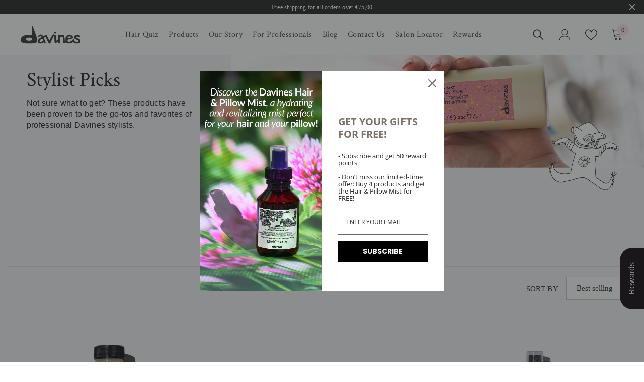

--- FILE ---
content_type: text/css
request_url: https://davinescy.com/cdn/shop/t/30/assets/custom.css?v=58486787692480562471727183151
body_size: -506
content:
@media (max-width: 767px){.customImageBanner--largeImg{min-height:auto!important}}
/*# sourceMappingURL=/cdn/shop/t/30/assets/custom.css.map?v=58486787692480562471727183151 */


--- FILE ---
content_type: text/css
request_url: https://davinescy.com/cdn/shop/t/30/assets/component-custom-image-banner-block.css?v=165621891777321590171706694880
body_size: 1469
content:
.custom-image-banner-block .halo-block-header .title{margin-bottom:45px}#custom-image-banner-template--15449415385225__4719f192-e475-4b63-9365-c404fcda193e .title{margin-bottom:0}#block-template--15441431691401__4719f192-e475-4b63-9365-c404fcda193e-16740476745d032835-0 .content_absolute:first-child{top:40px}#block-template--15441431691401__4719f192-e475-4b63-9365-c404fcda193e-16740476745d032835-0 .align-items--center{transform:translate(-50%,50%);background:#f4f4f6;padding:45px;max-width:80%;left:60%}@media (max-width: 1450px) and (min-width: 768px){#shopify-section-template--15449415385225__4719f192-e475-4b63-9365-c404fcda193e #block-template--15441431691401__4719f192-e475-4b63-9365-c404fcda193e-16740476745d032835-0 .align-items--center{transform:translate(-50%,-45%);max-width:100%;left:50%;padding:35px 0}#shopify-section-template--15449415385225__4719f192-e475-4b63-9365-c404fcda193e #block-template--15441431691401__4719f192-e475-4b63-9365-c404fcda193e-16740476745d032835-0 .des{padding-right:15px}}#custom-image-banner-template--15449415385225__08c65941-8d9f-47ef-b41a-b8835e5d36a2 .halo-row{align-items:center}#custom-image-banner-template--15441431691401__4719f192-e475-4b63-9365-c404fcda193e .title .text{top:120px}#block-template--15441431691401__4719f192-e475-4b63-9365-c404fcda193e-16740476745d032835-0 .custom-text-style{margin-bottom:25px;line-height:25px}#spotlight-template--15449415385225__58892914-433b-4864-b3d8-6440859e71e1 .halo-row.column-2 .halo-item:nth-of-type(2n){margin-top:50px}.customImageBanner-item .image-zoom{border-radius:var(--item-border-radirus-style)}.customImageBanner-inner{padding:0 10px}.customImageBanner-inner.text-left{padding-left:var(--align-items-spacing-lr-style)}.customImageBanner-inner.text-right{padding-right:var(--align-items-spacing-lr-style)}.customImageBanner-inner .sub_title{margin-top:0;margin-bottom:var(--mg-bottom-sub-title-style);display:block;font-weight:var(--font-weight-medium);line-height:var(--body-line-height)}.customImageBanner-inner .sub_title.has-border span{border-bottom:1px solid var(--color-text-style)}.customImageBanner-inner .custom-text-style{color:var(--color-text-style);font-size:var(--fontsize-text-style)}.customImageBanner-inner .title.custom-text-style{font-style:var(--font-text-style);display:block;margin-bottom:var(--mg-bottom-title-style)}.customImageBanner-inner .des{margin-bottom:var(--margin-bottom-des-style);line-height:var(--body-line-height)}.customImageBanner-inner .button{display:inline-block;width:auto;min-width:160px}.customImageBanner-inner .spotlight-button.custom-button-style{color:var(--color-button-style);background:var(--bg-color-button-style);border:1px solid var(--border-color-button-style);text-transform:var(--text-transform-button-style);font-size:var(--font-size-button-style);min-width:var(--button-width-style)}.customImageBanner-inner .spotlight-button.custom-button-style:hover{color:var(--color-button-hover-style);background:var(--bg-color-button-hover-style);border:1px solid var(--border-color-button-hover-style)}.customImageBanner-inner .spotlight-button.custom-button-style:hover svg{fill:var(--color-button-hover-style)}.customImageBanner-inner .spotlight-button.custom-button-style svg{width:14px;height:14px;display:inline-block;vertical-align:middle;fill:var(--color-button-style)}.customImageBanner-inner .spotlight-button.custom-button-style span{display:inline-block;vertical-align:middle;text-decoration:underline}.content_absolute{position:relative}.template-collection .content_absolute .content{min-height:inherit;top:100%}.template-collection .content_absolute .content .title{min-height:360px}.content_absolute .content{position:absolute;width:100%;left:50%;top:50%;min-height:100px;transform:translate(-40%,-50%);overflow-x:hidden;overflow-y:hidden;line-height:1;font-size:0}.content_absolute .content::-webkit-scrollbar{width:5px}.content_absolute .content::-webkit-scrollbar-track{background:#f4f4f4}.content_absolute .content::-webkit-scrollbar-thumb{background:#000}.content_absolute .content::-webkit-scrollbar-thumb:hover{background:#000}.content_absolute .content h3{margin:0}.template-collection .customImageBanner-inner .link_title{line-height:22px!important;cursor:auto;font-family:HK Grotesk,sans-serif;font-weight:400;width:85%}.template-collection .sub_title{padding:5px 0;font-family:Crimson Text,serif;line-height:40px}.customImageBanner-inner .link_title{display:block}.customImageBanner-inner .link_title:hover{color:inherit}.custom-image-banner-block .halo-row.not-distance{margin-left:0;margin-right:0}.custom-image-banner-block .halo-row.not-distance .halo-item{padding-left:0;padding-right:0}.custom-image-banner-block .content_absolute .content.align-items--top{top:0;bottom:auto;-moz-transform:translate(-50%,0);-o-transform:translate(-50%,0);-ms-transform:translate(-50%,0);-webkit-transform:translate(-50%,0);transform:translate(-50%);padding-top:var(--align-items-spacing-style)}.custom-image-banner-block .content_absolute .content.align-items--bottom{top:auto;bottom:0;-moz-transform:translate(-50%,0);-o-transform:translate(-50%,0);-ms-transform:translate(-50%,0);-webkit-transform:translate(-50%,0);transform:translate(-50%);padding-bottom:var(--align-items-spacing-style)}.custom-image-banner-block .halo-item{width:var(--item-width-style);min-height:365px}.custom-image-banner-block .column-4 .halo-item,.custom-image-banner-block .column-5 .halo-item{width:50%}.custom-image-banner-block .column-6 .halo-item{width:33.33334%}.custom-image-banner-block .slider-buttons{position:relative}.custom-image-banner-block .container-1170{display:block;width:100%;max-width:100%;padding-left:15px;padding-right:15px;margin-left:auto;margin-right:auto}.customImageBanner-row{font-size:0;letter-spacing:0;margin-left:var(--item-grid-gap-style);margin-right:var(--item-grid-gap-style)}.customImageBanner-child{width:var(--item-width-style);display:inline-block;vertical-align:top;padding-left:var(--item-grid-gap-style);padding-right:var(--item-grid-gap-style);margin-bottom:var(--item-spacing-style)}.custom-image-banner-block .halo-item[data-width="0"],.custom-image-banner-block .halo-item[data-width="0%"],.custom-image-banner-block .halo-item[data-width="0px"],.custom-image-banner-block .halo-item[data-width="0em"],.custom-image-banner-block .halo-item[data-width="0rem"],.customImageBanner-child[data-width="0"],.customImageBanner-child[data-width="0%"],.customImageBanner-child[data-width="0px"],.customImageBanner-child[data-width="0em"],.customImageBanner-child[data-width="0rem"]{display:none}.customImageBanner--largeImg{margin-bottom:var(--item-spacing-style)}@media (max-width: 1450px){#block-template--15441431691401__4719f192-e475-4b63-9365-c404fcda193e-16740476745d032835-0 .align-items--center{transform:translate(-50%,-10%)!important}#block-template--15441431691401__4719f192-e475-4b63-9365-c404fcda193e-16740476745d032835-0 .content_absolute:first-child{top:80px}}@media (max-width: 1300px){.template-collection .content_absolute .content{top:90%}}@media (max-width: 1200px){#custom-image-banner-template--15441431691401__4719f192-e475-4b63-9365-c404fcda193e .title .text{top:0}#block-template--15441431691401__08c65941-8d9f-47ef-b41a-b8835e5d36a2-1674157104987c50d6-0 .customImageBanner-child{width:90%}}@media (max-width: 1024px){.customImageBanner-inner .title.custom-text-style{font-size:var(--fontsize-mobile-text-style);line-height:26px}.template-collection .customImageBanner-inner.text-left{padding-left:0;padding-right:20px}.customImageBanner-inner.text-left{padding-left:15px}.customImageBanner-inner.text-right{padding-right:15px}.custom-image-banner-block .content_absolute .content.align-items--top{padding-top:15px}.custom-image-banner-block .content_absolute .content.align-items--bottom{padding-bottom:15px}.customImageBanner-inner .title.custom-text-style{margin-bottom:var(--mg-bottom-title-style-mb)}.customImageBanner-inner .des{margin-bottom:var(--margin-bottom-des-style-mb)}}@media (max-width: 992px){#block-template--15441431691401__4719f192-e475-4b63-9365-c404fcda193e-16740476745d032835-0 .align-items--center{left:0;max-width:100%;padding:35px 0;transform:translateY(-30%)!important;min-height:260px;overflow:hidden}#block-template--15441431691401__4719f192-e475-4b63-9365-c404fcda193e-16740476745d032835-0 .content_absolute:first-child{top:50px}#block-template--15441431691401__4719f192-e475-4b63-9365-c404fcda193e-16740476745d032835-0 .content_absolute .content{padding:35px 10px}}@media (max-width: 992px) and (min-width: 552px){.custom-image-banner-block .scroll-snap-mobile{overflow-x:unset;padding:0;margin-left:-8px;margin-right:-8px;scroll-snap-type:unset}.custom-image-banner-block .scroll-snap-mobile .halo-item{padding-left:8px;padding-right:8px;margin-right:0;max-width:100%!important;-webkit-box-flex:0;-ms-flex:0 0 var(--item-width-style);flex:0 0 var(--item-width-style);scroll-snap-align:unset;scroll-snap-stop:unset}.custom-image-banner-block .halo-item .customImageBanner-row{margin-left:-8px;margin-right:-8px}.custom-image-banner-block .halo-item .customImageBanner-child{padding-left:8px;padding-right:8px}.custom-image-banner-block .halo-item .customImageBanner-child:not([data-spacing-bottom="0"]){margin-bottom:16px}.custom-image-banner-block .halo-item .customImageBanner-child[data-spacing-bottom="30"]{margin-bottom:12px}#block-template--15441431691401__08c65941-8d9f-47ef-b41a-b8835e5d36a2-1674157104987c50d6-0 .customImageBanner-child{width:90%}}@media (max-width: 1024px) and (min-width: 991px){.custom-image-banner-block .halo-item .customImageBanner-child[data-spacing-bottom="30"]{margin-bottom:17px}}@media (max-width: 767px){.custom-image-banner-block .halo-row .halo-item{width:100%}.custom-image-banner-block .halo-item{min-height:250px}.template-collection .custom-image-banner-block .halo-row .halo-item+.halo-item:not(.slider__slide){margin-top:0;order:1}.template-collection .custom-image-banner-block .halo-row .halo-item{width:100%;order:2;height:100%}.template-collection .content_absolute .content{top:42%}.template-collection .customImageBanner-inner.text-left{padding-left:20px}.template-collection .sub_title{font-size:30px}.custom-image-banner-block .halo-row .halo-item+.halo-item:not(.slider__slide){margin-top:40px}.custom-image-banner-block .halo-row.scroll-snap-mobile .halo-item+.halo-item{margin-top:0}.template-collection .content_absolute .content .title{min-height:inherit}.template-collection .customImageBanner-inner .link_title{width:100%}.custom-image-banner-block .halo-block-header .title{margin-bottom:30px;line-height:40px}.style-dots-2 .custom-image-banner-block .slider-dots{bottom:-40px}.custom-image-banner-block .halo-item .customImageBanner-row{margin-left:-5px;margin-right:-5px}.custom-image-banner-block .halo-item .customImageBanner-child{padding-left:5px;padding-right:5px}.custom-image-banner-block .halo-item .customImageBanner-child:not([data-spacing-bottom="0"]){margin-bottom:10px}#custom-image-banner-template--15441431691401__4719f192-e475-4b63-9365-c404fcda193e .halo-block-header{margin:0}#custom-image-banner-template--15441431691401__4719f192-e475-4b63-9365-c404fcda193e .halo-item{min-height:400px}#custom-image-banner-template--15441431691401__4719f192-e475-4b63-9365-c404fcda193e .title .text{top:70px}#block-template--15441431691401__4719f192-e475-4b63-9365-c404fcda193e-16740476745d032835-0 .align-items--center{top:0;transform:translateY(0);position:absolute}#block-template--15441431691401__08c65941-8d9f-47ef-b41a-b8835e5d36a2-1674157104987c50d6-0 .content_absolute .content{min-height:160px}#block-template--15441431691401__4719f192-e475-4b63-9365-c404fcda193e-16740476745d032835-1{order:1}#block-template--15441431691401__4719f192-e475-4b63-9365-c404fcda193e-16740476745d032835-0{order:2;height:auto}#block-template--15441431691401__4719f192-e475-4b63-9365-c404fcda193e-16740476745d032835-0:first-child .adaptive_height img{display:none}#block-template--15441431691401__4719f192-e475-4b63-9365-c404fcda193e-16740476745d032835-0 .content_absolute:first-child{top:0;max-height:190px}#spotlight-template--15449415385225__58892914-433b-4864-b3d8-6440859e71e1 .halo-row.column-2 .halo-item:nth-of-type(2n){margin-top:15px}.content_absolute .content{transform:translate(-50%,-60%);position:relative}.customImageBanner-child{width:100%;max-height:100%}#shopify-section-template--15449415385225__4719f192-e475-4b63-9365-c404fcda193e #block-template--15441431691401__4719f192-e475-4b63-9365-c404fcda193e-16740476745d032835-0 .align-items--center{transform:translateY(-50%)}#block-template--15441431691401__4719f192-e475-4b63-9365-c404fcda193e-16740476745d032835-0 .content_absolute .content{top:50%;padding:15px 10px 30px}}@media (max-width: 551px){.custom-image-banner-block .container-1170{padding-left:10px;padding-right:10px}.custom-image-banner-block .scroll-snap-mobile,.custom-image-banner-block .scroll-snap-mobile .halo-item:last-child{margin-right:0}.custom-image-banner-block .halo-item{min-height:300px}#block-template--15441431691401__08c65941-8d9f-47ef-b41a-b8835e5d36a2-1674157104987c50d6-0 .customImageBanner-child{width:100%}.template-collection .content_absolute .content{top:20%;height:100%}}@media (max-width: 325px){.template-collection .content_absolute .content{top:0%}.customImageBanner-child{width:100%;max-height:300px}#block-template--15441431691401__4719f192-e475-4b63-9365-c404fcda193e-16740476745d032835-0 .content_absolute .content{min-height:350px;transform:translateY(-36%)!important;padding:5px 10px 40px}}@media (min-width: 1025px){.custom-image-banner-block .halo-row:not(.not-distance){margin-left:var(--row-distance-style);margin-right:var(--row-distance-style)}.custom-image-banner-block .halo-row:not(.not-distance) .halo-item{padding-left:var(--item-distance-style);padding-right:var(--item-distance-style)}.customImageBanner-item.enable_border_color .spotlight-button{visibility:hidden;opacity:0}.customImageBanner-item.enable_border_color:hover .spotlight-button,.customImageBanner-item.enable_border_color .has--border_s2+.spotlight-button{visibility:visible;opacity:1}.custom-image-banner-block .column-4 .halo-item{width:25%}.custom-image-banner-block .column-5 .halo-item{width:20%}.custom-image-banner-block .column-6 .halo-item{width:16.66666666666667%}.customImageBanner-item:hover .image-zoom img{transform:scale(1.06)}.custom-image-banner-block .container-1170{max-width:1200px}}
/*# sourceMappingURL=/cdn/shop/t/30/assets/component-custom-image-banner-block.css.map?v=165621891777321590171706694880 */


--- FILE ---
content_type: text/css
request_url: https://davinescy.com/cdn/shop/t/30/assets/component-custom-image-banner-animation.css?v=151138684838189945531690446530
body_size: -298
content:
body:not(.safari).banner-animation-1 .customImageBanner--largeImg{overflow:hidden}body:not(.safari).banner-animation-1 .customImageBanner--largeImg .img-box,body:not(.safari).banner-animation-1 .customImageBanner--smallImg .img-box{opacity:0;transform:scale(1.15);transition:transform .8s cubic-bezier(.13,.55,.25,1),opacity .7s cubic-bezier(.26,.54,.32,1)}body:not(.safari).banner-animation-1 .customImageBanner--largeImg.shouldShow .img-box,body:not(.safari).banner-animation-1 .customImageBanner--smallImg.shouldShow .img-box{opacity:1;transform:scale(1)}body:not(.safari).banner-animation-1 .customImageBanner-inner .title,body:not(.safari).banner-animation-1 .customImageBanner-inner .des,body:not(.safari).banner-animation-1 .customImageBanner-inner .spotlight-button{opacity:0;transform:translate(15px);transition:transform .8s cubic-bezier(.13,.55,.25,1),opacity .7s cubic-bezier(.26,.54,.32,1)}body:not(.safari).banner-animation-1 .shouldShow .customImageBanner-inner .title,body:not(.safari).banner-animation-1 .shouldShow .customImageBanner-inner .des,body:not(.safari).banner-animation-1 .shouldShow .customImageBanner-inner .spotlight-button{opacity:1;transform:translate(0)}body:not(.safari).banner-animation-1 .shouldShow .customImageBanner-inner .spotlight-button{transition-delay:.15s;pointer-events:none}#custom-image-banner-template--15441431691401__08c65941-8d9f-47ef-b41a-b8835e5d36a2 .spotlight-button.banner-button-animated,#custom-image-banner-template--15449415385225__08c65941-8d9f-47ef-b41a-b8835e5d36a2 .spotlight-button.banner-button-animated{padding:10px 5px}#block-template--15441431691401__4719f192-e475-4b63-9365-c404fcda193e-16740476745d032835-0 .banner-button-animated{min-width:150px}body:not(.safari).banner-animation-1 .shouldShow .customImageBanner-inner .spotlight-button.banner-button-animated{transition:all var(--duration-long) var(--button-transition-ease)!important;transition-delay:0ms;pointer-events:auto;min-width:60px}@media (max-width: 767px){#custom-image-banner-template--15449415385225__08c65941-8d9f-47ef-b41a-b8835e5d36a2 .spotlight-button.banner-button-animated{min-width:60px;padding:5px 0!important}}
/*# sourceMappingURL=/cdn/shop/t/30/assets/component-custom-image-banner-animation.css.map?v=151138684838189945531690446530 */


--- FILE ---
content_type: text/css; charset=utf-8
request_url: https://fonts.soundestlink.com/fonts/css/Poppins:ital,wght@0,400;0,700;1,400;1,700&display=swap?useAliasing=true
body_size: -47
content:
@font-face {
  font-family: 'PoppinsOmnisend';
  font-style: italic;
  font-weight: 400;
  font-display: swap;
  src: url(https://fonts.soundestlink.com/fonts/static/aHR0cHM6Ly9mb250cy5nc3RhdGljLmNvbS9zL3BvcHBpbnMvdjI0L3B4aUd5cDhrdjhKSGdGVnJKSkxlZEEud29mZg==) format('woff');
}
@font-face {
  font-family: 'PoppinsOmnisend';
  font-style: italic;
  font-weight: 700;
  font-display: swap;
  src: url(https://fonts.soundestlink.com/fonts/static/aHR0cHM6Ly9mb250cy5nc3RhdGljLmNvbS9zL3BvcHBpbnMvdjI0L3B4aUR5cDhrdjhKSGdGVnJKSkxteTE1bEV3LndvZmY=) format('woff');
}
@font-face {
  font-family: 'PoppinsOmnisend';
  font-style: normal;
  font-weight: 400;
  font-display: swap;
  src: url(https://fonts.soundestlink.com/fonts/static/aHR0cHM6Ly9mb250cy5nc3RhdGljLmNvbS9zL3BvcHBpbnMvdjI0L3B4aUV5cDhrdjhKSGdGVnJGSk0ud29mZg==) format('woff');
}
@font-face {
  font-family: 'PoppinsOmnisend';
  font-style: normal;
  font-weight: 700;
  font-display: swap;
  src: url(https://fonts.soundestlink.com/fonts/static/aHR0cHM6Ly9mb250cy5nc3RhdGljLmNvbS9zL3BvcHBpbnMvdjI0L3B4aUJ5cDhrdjhKSGdGVnJMQ3o3VjFnLndvZmY=) format('woff');
}


--- FILE ---
content_type: text/css; charset=utf-8
request_url: https://fonts.soundestlink.com/fonts/css/Open+Sans:ital,wght@0,400;0,700;1,400;1,700&display=swap?useAliasing=true
body_size: 167
content:
@font-face {
  font-family: 'Open SansOmnisend';
  font-style: italic;
  font-weight: 400;
  font-stretch: normal;
  font-display: swap;
  src: url(https://fonts.soundestlink.com/fonts/static/aHR0cHM6Ly9mb250cy5nc3RhdGljLmNvbS9zL29wZW5zYW5zL3Y0NC9tZW1RWWFHczEyNk1pWnBCQS1VRlVJY1ZYU0NFa3gyY21xdlhsV3E4dFdaMFB3ODZoZDBSazhaa2FWUS53b2Zm) format('woff');
}
@font-face {
  font-family: 'Open SansOmnisend';
  font-style: italic;
  font-weight: 700;
  font-stretch: normal;
  font-display: swap;
  src: url(https://fonts.soundestlink.com/fonts/static/aHR0cHM6Ly9mb250cy5nc3RhdGljLmNvbS9zL29wZW5zYW5zL3Y0NC9tZW1RWWFHczEyNk1pWnBCQS1VRlVJY1ZYU0NFa3gyY21xdlhsV3E4dFdaMFB3ODZoZDBSa3lGamFWUS53b2Zm) format('woff');
}
@font-face {
  font-family: 'Open SansOmnisend';
  font-style: normal;
  font-weight: 400;
  font-stretch: normal;
  font-display: swap;
  src: url(https://fonts.soundestlink.com/fonts/static/aHR0cHM6Ly9mb250cy5nc3RhdGljLmNvbS9zL29wZW5zYW5zL3Y0NC9tZW1TWWFHczEyNk1pWnBCQS1VdldiWDJ2Vm5YQmJPYmoyT1ZaeU9PU3I0ZFZKV1Vnc2paMEM0ay53b2Zm) format('woff');
}
@font-face {
  font-family: 'Open SansOmnisend';
  font-style: normal;
  font-weight: 700;
  font-stretch: normal;
  font-display: swap;
  src: url(https://fonts.soundestlink.com/fonts/static/aHR0cHM6Ly9mb250cy5nc3RhdGljLmNvbS9zL29wZW5zYW5zL3Y0NC9tZW1TWWFHczEyNk1pWnBCQS1VdldiWDJ2Vm5YQmJPYmoyT1ZaeU9PU3I0ZFZKV1Vnc2ctMXk0ay53b2Zm) format('woff');
}


--- FILE ---
content_type: image/svg+xml
request_url: https://davinescy.com/cdn/shop/files/davines-svg-logo_mobile_small.svg?v=1746008483
body_size: 1084
content:
<svg viewBox="0 0 100 30" height="30" width="100" xmlns:xlink="http://www.w3.org/1999/xlink" xmlns="http://www.w3.org/2000/svg"><defs><mask maskUnits="userSpaceOnUse" height="29.51" width="27.8" y="0.11" x="0" id="a"><polygon style="fill:#fff;fill-rule:evenodd" points="0 0.1 27.8 0.1 27.8 29.62 0 29.62 0 0.1"></polygon></mask><mask maskUnits="userSpaceOnUse" height="14.86" width="43.51" y="14.66" x="55.68" id="b"><polygon style="fill:#fff;fill-rule:evenodd" points="55.68 14.66 99.18 14.66 99.18 29.53 55.68 29.53 55.68 14.66"></polygon></mask></defs><title>davines-logo-short</title><g style="mask:url(#a)"><path style="fill:#333;fill-rule:evenodd" d="M14.67,29.6c-1.22,0-8.13.25-11.61-1.65a5,5,0,0,1-3-5.39C.86,17.91,5.31,16.43,6.73,16a24.51,24.51,0,0,1,2.55-.52,27.35,27.35,0,0,1,4.43-.42c1.55,0,3.1,0,4.65-.06.42,0,.25-1,.25-1.27,0-1.56.06-2.91-.07-4.47-.12-1.38-.05-2.26-.16-3.65-.12-6.46.62-7.83,3.13-.94.94,2.53,1.81,5,1.9,5.23.66,1.66,1.2,3.35,1.73,5.05.1.29.77,2.31,1,2.81.48,1.33.79,2.71,1.17,4.06.26.91.85,3.74.31,4.64-1.66,3.29-12,3.13-12.91,3.13M13.5,24.81a17.7,17.7,0,0,0,2.06,0A4.21,4.21,0,0,0,18.1,24a1.22,1.22,0,0,0,.44-.52,3.28,3.28,0,0,0,.2-1.64,2.24,2.24,0,0,0-1.8-1.8,9.54,9.54,0,0,0-2.35-.38,10.44,10.44,0,0,0-4.3.67,2.26,2.26,0,0,0-1.14,1.34,1.73,1.73,0,0,0,.34,1.91,3.49,3.49,0,0,0,2.24,1.13c.59.07,1.18.06,1.77.08"></path></g><g style="mask:url(#b)"><path style="fill:#333;fill-rule:evenodd" d="M73.24,24.83c0,.14,0,.5.15.52,1-.18,1-.53,1-1a19.68,19.68,0,0,1,.06-3.46,5.65,5.65,0,0,1,2.89-4.72c1.37-.77,5.26-1.52,7.63.2a6.14,6.14,0,0,1,1.87,2.68,2.68,2.68,0,0,1,.28,1.28c-.13.52-2.77,1.2-3.72,1.43-1.16.28-2.32.54-3.45.87-.46.13-1.19.29-1.65.44s-.65.14-.61.76.11,2.58,1.32,2.79a6.39,6.39,0,0,0,3.27-.35,11.1,11.1,0,0,0,3.68-2.66c1.18-1.28,1.86-1.27,2.21-1.09a1.33,1.33,0,0,1,.65.8c.2.58.48,2.59,2,3.07a11.5,11.5,0,0,0,1.76.39A7.23,7.23,0,0,0,94,26.74c1.67-.11,2-.92,1.82-1.76s-3.52-2.12-4.59-2.67C90.56,22,88.4,21,88.58,19a3.63,3.63,0,0,1,2.33-3.18c1.19-.68,4.4-.51,5.71,0,.45.18,3.17.8,2.35,2.46-.12.24-.2.46-.47.57a1.61,1.61,0,0,1-1,.13c-.79-.16-1.47-.55-2.26-.72a5.34,5.34,0,0,0-2.66-.05c-.17.07-1.35.81,0,1.64.12.07,4.64,2,5.71,3.14a3.55,3.55,0,0,1,1,2.42A3.81,3.81,0,0,1,96,29.31a18,18,0,0,1-4.66.12,7.59,7.59,0,0,1-3.06-1.14,4.27,4.27,0,0,1-1.17-1.54c-.1-.23-.13-.24-.31-.05A9,9,0,0,1,85.38,28a8,8,0,0,1-2.31,1.11,11.66,11.66,0,0,1-4.78.33,6.28,6.28,0,0,1-2.1-1.09c-.32-.29-.55-.95-1-.67-.23.08-1.69.9-2.57,1.3-.63.28-1.49.23-1.63-.35a19.48,19.48,0,0,1-.47-3.2c-.06-1.11-.48-5.08-.55-6-.16-1.33-1.3-1.32-2-1.24s-2.29.3-2.75,1a2.18,2.18,0,0,0-.35,1.27c0,1.58.14,6.49.25,7.77,0,.7-.23,1-1,1.18a4.69,4.69,0,0,1-.84.09c-.75,0-1.07-.26-1.12-.94-.06-1,0-1.34,0-2.37,0,0,0-.43-.77.27s-1.49,1.22-2.2,1.87a10.11,10.11,0,0,1-1.14.91.87.87,0,0,1-.88.21c-.71-.17-.8-1.68-.84-2.13-.14-1.7-.29-3.35-.42-5.05-.11-1.38-.22-2.8-.27-4.18a4.89,4.89,0,0,1,.42-2.37c.31-.39,1.73-.78,2.19.25a4,4,0,0,1,.17,1.08c.11,1.9.43,7.94.62,7.92a14.83,14.83,0,0,0,2.62-2.12A2.06,2.06,0,0,0,62,21.5c0-1.42-.11-3-.07-4.42,0-.38,0-.84,0-1.22a1.72,1.72,0,0,1,2.26-1.12.46.46,0,0,1,.39.39c0,.28.09.56.15.84s.16.31.41.23a1.37,1.37,0,0,0,.32-.16,7.23,7.23,0,0,1,5.74-.29,2.17,2.17,0,0,1,1.32,1.67c.17,1.34.23,2.46.38,3.87,0,.38.36,3.51.36,3.54m6.54-6.77c-.41.17-2.08.66-2.3,2.28,0,.06,0,.4.08.43.13.19,1.49-.29,1.78-.36,1.12-.28,2.29-.59,3.41-.86a9,9,0,0,0,1-.31c.27-.07.07-.3,0-.42-.68-1.77-3.73-.88-4-.76"></path></g><path style="fill:#333;fill-rule:evenodd" d="M58.53,11.31a3,3,0,0,1-.34,1.31,1.2,1.2,0,0,1-1.4.48,1.46,1.46,0,0,1-1-.77,1.93,1.93,0,0,1,.26-2.18,1.12,1.12,0,0,1,1.08-.37,1.53,1.53,0,0,1,1.38,1.53"></path><path style="fill:#333;fill-rule:evenodd" d="M55.39,15.13c0-.33-.13-.59-.48-.68-.15,0-.64-.28-1,0a5.17,5.17,0,0,0-1.12,1.12A26.72,26.72,0,0,0,49.55,21c-.39.85-.83,1.69-1.25,2.53A4.23,4.23,0,0,1,48,24c-.24.33-.3.33-.59,0a4.14,4.14,0,0,1-.51-.75c-1.06-2-2.16-4-3.13-6.07-.2-.42-.43-.84-.65-1.26a.51.51,0,0,0-.09-.16.91.91,0,0,0-1-.19c-.33.12-1.18.4-2.09.76h0a14.16,14.16,0,0,0-2,.92h0c-.22.11-.56.31-.79.42a16.9,16.9,0,0,0-1.51-2.24A2.63,2.63,0,0,0,34,14.61a4.35,4.35,0,0,0-1.35.08,8.06,8.06,0,0,0-3.16,1.68c-1.55,1.27.42,2.53,1.37,1.87a12.12,12.12,0,0,1,1.56-1,1.46,1.46,0,0,1,1.51.07,2.51,2.51,0,0,1,.75,1.25c.08.22.07.3-.16.42s-1.65.94-1.9,1.14c-1.48,1-3.48,2-4.11,5.25-.15.76-.24,3,1.7,3.69a7.41,7.41,0,0,0,3.76.14,15.5,15.5,0,0,0,3.84-1.41l.13-.07c.33-.16.38-.14.55.18a8.31,8.31,0,0,0,.74,1.15,1.59,1.59,0,0,0,1.51.3c1.82-.63,0-3.72-.08-3.89C40,24,39,21.91,38.27,20.37c-.12-.23.26-.42.55-.57a9.48,9.48,0,0,1,2.34-1c.31-.12.38,0,.53.26.53,1,1.1,2.53,1.59,3.56.78,1.65,1.71,3.62,2.63,5.21a6.06,6.06,0,0,0,.93,1.22,1.49,1.49,0,0,0,1.76.29,2,2,0,0,0,.69-.71c.38-.83.62-1.18,1-2,.23-.62,2.29-5.27,3.15-6.75a38,38,0,0,0,1.88-4,1.43,1.43,0,0,0,.12-.73M34.62,26.54c-1.75.71-4.17.48-3.11-1.75a6.86,6.86,0,0,1,2.41-2.53c1.27-.86,1.8-1.16,2-.65,0,.05.89,1.7,1.16,2.47.72,1.63-2.21,2.37-2.44,2.46"></path></svg>

--- FILE ---
content_type: text/javascript
request_url: https://davinescy.com/cdn/shop/t/30/assets/custom.js?v=142666117321555217051690446654
body_size: -761
content:
//# sourceMappingURL=/cdn/shop/t/30/assets/custom.js.map?v=142666117321555217051690446654


--- FILE ---
content_type: application/javascript; charset=utf-8
request_url: https://cdn.fera.ai/js/fera.js?shop=davines-cy.myshopify.com
body_size: 99300
content:
/* Don't download this file. It is dynamically generated and cached (v2.7 @ 2025-11-09 20:46:19 UTC). Use the Fera.js NPM package instead (visit developers.fera.ai). */ window.F$=window.F$||function(){function e(e){return null==e?String(e):G[J.call(e)]||"object"}function t(t){return"function"==e(t)}function i(e){return null!=e&&e==e.window}function r(e){return null!=e&&e.nodeType==e.DOCUMENT_NODE}function n(t){return"object"==e(t)}function a(e){return n(e)&&!i(e)&&Object.getPrototypeOf(e)==Object.prototype}function s(e){var t=!!e&&"length"in e&&e.length,r=x.type(e);return"function"!=r&&!i(e)&&("array"==r||0===t||"number"==typeof t&&t>0&&t-1 in e)}function o(e){return P.call(e,(function(e){return null!=e}))}function c(e){return e.length>0?x.fn.concat.apply([],e):e}function l(e){return e.replace(/::/g,"/").replace(/([A-Z]+)([A-Z][a-z])/g,"$1_$2").replace(/([a-z\d])([A-Z])/g,"$1_$2").replace(/_/g,"-").toLowerCase()}function d(e){return e in L?L[e]:L[e]=new RegExp("(^|\\s)"+e+"(\\s|$)")}function u(e,t){return"number"!=typeof t||M[l(e)]?t:t+"px"}function p(e){var t,i;return E[e]||(t=A.createElement(e),A.body.appendChild(t),i=getComputedStyle(t,"").getPropertyValue("display"),t.parentNode.removeChild(t),"none"==i&&(i="block"),E[e]=i),E[e]}function h(e){return"children"in e?I.call(e.children):x.map(e.childNodes,(function(e){if(1==e.nodeType)return e}))}function f(e,t){var i,r=e?e.length:0;for(i=0;i<r;i++)this[i]=e[i];this.length=r,this.selector=t||""}function m(e,t,i){for(S in t)i&&(a(t[S])||X(t[S]))?(a(t[S])&&!a(e[S])&&(e[S]={}),X(t[S])&&!X(e[S])&&(e[S]=[]),m(e[S],t[S],i)):t[S]!==C&&(e[S]=t[S])}function g(e,t){return null==t?x(e):x(e).filter(t)}function v(e,i,r,n){return t(i)?i.call(e,r,n):i}function _(e,t,i){null==i?e.removeAttribute(t):e.setAttribute(t,i)}function w(e,t){var i=e.className||"",r=i&&i.baseVal!==C;if(t===C)return r?i.baseVal:i;r?i.baseVal=t:e.className=t}function y(e){try{return e?"true"==e||"false"!=e&&("null"==e?null:+e+""==e?+e:/^[\[\{]/.test(e)?x.parseJSON(e):e):e}catch(t){return e}}function b(e,t){t(e);for(var i=0,r=e.childNodes.length;i<r;i++)b(e.childNodes[i],t)}var C,S,x,F,k,T,$=[],R=$.concat,P=$.filter,I=$.slice,A=window.document,E={},L={},M={"column-count":1,columns:1,"font-weight":1,"line-height":1,opacity:1,"z-index":1,zoom:1},O=/^\s*<(\w+|!)[^>]*>/,D=/^<(\w+)\s*\/?>(?:<\/\1>|)$/,q=/<(?!area|br|col|embed|hr|img|input|link|meta|param)(([\w:]+)[^>]*)\/>/gi,B=/^(?:body|html)$/i,U=/([A-Z])/g,N=["val","css","html","text","data","width","height","offset"],j=["after","prepend","before","append"],V=A.createElement("table"),z=A.createElement("tr"),W={tr:A.createElement("tbody"),tbody:V,thead:V,tfoot:V,td:z,th:z,"*":A.createElement("div")},H=/^[\w-]*$/,G={},J=G.toString,Z={},Y=A.createElement("div"),K={tabindex:"tabIndex",readonly:"readOnly",for:"htmlFor",class:"className",maxlength:"maxLength",cellspacing:"cellSpacing",cellpadding:"cellPadding",rowspan:"rowSpan",colspan:"colSpan",usemap:"useMap",frameborder:"frameBorder",contenteditable:"contentEditable"},X=Array.isArray||function(e){return e instanceof Array};return Z.matches=function(e,t){if(!t||!e||1!==e.nodeType)return!1;var i=e.matches||e.webkitMatchesSelector||e.mozMatchesSelector||e.oMatchesSelector||e.matchesSelector;if(i)return i.call(e,t);var r,n=e.parentNode,a=!n;return a&&(n=Y).appendChild(e),r=~Z.qsa(n,t).indexOf(e),a&&Y.removeChild(e),r},k=function(e){return e.replace(/-+(.)?/g,(function(e,t){return t?t.toUpperCase():""}))},T=function(e){return P.call(e,(function(t,i){return e.indexOf(t)==i}))},Z.fragment=function(e,t,i){var r,n,s;return D.test(e)&&(r=x(A.createElement(RegExp.$1))),r||(e.replace&&(e=e.replace(q,"<$1></$2>")),t===C&&(t=O.test(e)&&RegExp.$1),t in W||(t="*"),(s=W[t]).innerHTML=""+e,r=x.each(I.call(s.childNodes),(function(){s.removeChild(this)}))),a(i)&&(n=x(r),x.each(i,(function(e,t){N.indexOf(e)>-1?n[e](t):n.attr(e,t)}))),r},Z.Z=function(e,t){return new f(e,t)},Z.isZ=function(e){return e instanceof Z.Z||e.__proto__&&e.__proto__.zepto},Z.init=function(e,i){var r;if(!e)return Z.Z();if("string"==typeof e)if("<"==(e=e.trim())[0]&&O.test(e))r=Z.fragment(e,RegExp.$1,i),e=null;else{if(i!==C)return x(i).find(e);r=Z.qsa(A,e)}else{if(t(e))return x(A).ready(e);if(Z.isZ(e))return e;if(X(e))r=o(e);else if(n(e))r=[e],e=null;else if(O.test(e))r=Z.fragment(e.trim(),RegExp.$1,i),e=null;else{if(i!==C)return x(i).find(e);r=Z.qsa(A,e)}}return Z.Z(r,e)},(x=function(e,t){return Z.init(e,t)}).extend=function(e){var t,i=I.call(arguments,1);return"boolean"==typeof e&&(t=e,e=i.shift()),i.forEach((function(i){m(e,i,t)})),e},Z.qsa=function(e,t){var i,r="#"==t[0],n=!r&&"."==t[0],a=r||n?t.slice(1):t,s=H.test(a);return e.getElementById&&s&&r?(i=e.getElementById(a))?[i]:[]:1!==e.nodeType&&9!==e.nodeType&&11!==e.nodeType?[]:I.call(s&&!r&&e.getElementsByClassName?n?e.getElementsByClassName(a):e.getElementsByTagName(t):e.querySelectorAll(t))},x.contains=A.documentElement.contains?function(e,t){return e!==t&&e.contains(t)}:function(e,t){for(;t&&(t=t.parentNode);)if(t===e)return!0;return!1},x.type=e,x.isFunction=t,x.isWindow=i,x.isArray=X,x.isPlainObject=a,x.isEmptyObject=function(e){var t;for(t in e)return!1;return!0},x.isNumeric=function(e){var t=Number(e),i=typeof e;return null!=e&&"boolean"!=i&&("string"!=i||e.length)&&!isNaN(t)&&isFinite(t)||!1},x.inArray=function(e,t,i){return $.indexOf.call(t,e,i)},x.camelCase=k,x.trim=function(e){return null==e?"":String.prototype.trim.call(e)},x.uuid=0,x.support={},x.expr={},x.noop=function(){},x.map=function(e,t){var i,r,n,a=[];if(s(e))for(r=0;r<e.length;r++)null!=(i=t(e[r],r))&&a.push(i);else for(n in e)null!=(i=t(e[n],n))&&a.push(i);return c(a)},x.each=function(e,t){var i,r;if(s(e)){for(i=0;i<e.length;i++)if(!1===t.call(e[i],i,e[i]))return e}else for(r in e)if(!1===t.call(e[r],r,e[r]))return e;return e},x.grep=function(e,t){return P.call(e,t)},window.JSON&&(x.parseJSON=JSON.parse),x.each("Boolean Number String Function Array Date RegExp Object Error".split(" "),(function(e,t){G["[object "+t+"]"]=t.toLowerCase()})),x.fn={constructor:Z.Z,length:0,forEach:$.forEach,reduce:$.reduce,push:$.push,sort:$.sort,splice:$.splice,indexOf:$.indexOf,concat:function(){var e,t,i=[];for(e=0;e<arguments.length;e++)t=arguments[e],i[e]=Z.isZ(t)?t.toArray():t;return R.apply(Z.isZ(this)?this.toArray():this,i)},map:function(e){return x(x.map(this,(function(t,i){return e.call(t,i,t)})))},slice:function(){return x(I.apply(this,arguments))},zepto:function(){return x},ready:function(e){if("complete"===A.readyState||"loading"!==A.readyState&&!A.documentElement.doScroll)setTimeout((function(){e(x)}),0);else{var t=function(){A.removeEventListener("DOMContentLoaded",t,!1),window.removeEventListener("load",t,!1),e(x)};A.addEventListener("DOMContentLoaded",t,!1),window.addEventListener("load",t,!1)}return this},get:function(e){return e===C?I.call(this):this[e>=0?e:e+this.length]},toArray:function(){return this.get()},size:function(){return this.length},remove:function(){return this.each((function(){null!=this.parentNode&&this.parentNode.removeChild(this)}))},each:function(e){return $.every.call(this,(function(t,i){return!1!==e.call(t,i,t)})),this},filter:function(e){return t(e)?this.not(this.not(e)):x(P.call(this,(function(t){return Z.matches(t,e)})))},add:function(e,t){return x(T(this.concat(x(e,t))))},is:function(e){return"string"==typeof e?this.length>0&&Z.matches(this[0],e):e&&this.selector==e.selector},not:function(e){var i=[];if(t(e)&&e.call!==C)this.each((function(t){e.call(this,t)||i.push(this)}));else{var r="string"==typeof e?this.filter(e):s(e)&&t(e.item)?I.call(e):x(e);this.forEach((function(e){r.indexOf(e)<0&&i.push(e)}))}return x(i)},has:function(e){return this.filter((function(){return n(e)?x.contains(this,e):x(this).find(e).size()}))},eq:function(e){return-1===e?this.slice(e):this.slice(e,+e+1)},first:function(){var e=this[0];return e&&!n(e)?e:x(e)},last:function(){var e=this[this.length-1];return e&&!n(e)?e:x(e)},find:function(e){var t=this;return e?"object"==typeof e?x(e).filter((function(){var e=this;return $.some.call(t,(function(t){return x.contains(t,e)}))})):1==this.length?x(Z.qsa(this[0],e)):this.map((function(){return Z.qsa(this,e)})):x()},closest:function(e,t){var i=[],n="object"==typeof e&&x(e);return this.each((function(a,s){for(;s&&!(n?n.indexOf(s)>=0:Z.matches(s,e));)s=s!==t&&!r(s)&&s.parentNode;s&&i.indexOf(s)<0&&i.push(s)})),x(i)},parents:function(e){for(var t=[],i=this;i.length>0;)i=x.map(i,(function(e){if((e=e.parentNode)&&!r(e)&&t.indexOf(e)<0)return t.push(e),e}));return g(t,e)},parent:function(e){return g(T(this.pluck("parentNode")),e)},children:function(e){return g(this.map((function(){return h(this)})),e)},contents:function(){return this.map((function(){return this.contentDocument||I.call(this.childNodes)}))},siblings:function(e){return g(this.map((function(e,t){return P.call(h(t.parentNode),(function(e){return e!==t}))})),e)},empty:function(){return this.each((function(){this.innerHTML=""}))},pluck:function(e){return x.map(this,(function(t){return t[e]}))},show:function(){return this.each((function(){"none"==this.style.display&&(this.style.display=""),"none"==getComputedStyle(this,"").getPropertyValue("display")&&(this.style.display=p(this.nodeName))}))},replaceWith:function(e){return this.before(e).remove()},wrap:function(e){var i=t(e);if(this[0]&&!i)var r=x(e).get(0),n=r.parentNode||this.length>1;return this.each((function(t){x(this).wrapAll(i?e.call(this,t):n?r.cloneNode(!0):r)}))},wrapAll:function(e){if(this[0]){var t;for(x(this[0]).before(e=x(e));(t=e.children()).length;)e=t.first();x(e).append(this)}return this},wrapInner:function(e){var i=t(e);return this.each((function(t){var r=x(this),n=r.contents(),a=i?e.call(this,t):e;n.length?n.wrapAll(a):r.append(a)}))},unwrap:function(){return this.parent().each((function(){x(this).replaceWith(x(this).children())})),this},clone:function(){return this.map((function(){return this.cloneNode(!0)}))},hide:function(){return this.css("display","none")},toggle:function(e){return this.each((function(){var t=x(this);(e===C?"none"==t.css("display"):e)?t.show():t.hide()}))},prev:function(e){return x(this.pluck("previousElementSibling")).filter(e||"*")},next:function(e){return x(this.pluck("nextElementSibling")).filter(e||"*")},html:function(e){return 0 in arguments?this.each((function(t){var i=this.innerHTML;x(this).empty().append(v(this,e,t,i))})):0 in this?this[0].innerHTML:null},text:function(e){return 0 in arguments?this.each((function(t){var i=v(this,e,t,this.textContent);this.textContent=null==i?"":""+i})):0 in this?this.pluck("textContent").join(""):null},attr:function(e,t){var i;return"string"!=typeof e||1 in arguments?this.each((function(i){if(1===this.nodeType)if(n(e))for(S in e)_(this,S,e[S]);else _(this,e,v(this,t,i,this.getAttribute(e)))})):0 in this&&1==this[0].nodeType&&null!=(i=this[0].getAttribute(e))?i:C},removeAttr:function(e){return this.each((function(){1===this.nodeType&&e.split(" ").forEach((function(e){_(this,e)}),this)}))},prop:function(e,t){return"string"!=typeof(e=K[e]||e)||1 in arguments?this.each((function(i){if(n(e))for(S in e)this[K[S]||S]=e[S];else this[e]=v(this,t,i,this[e])})):this[0]&&this[0][e]},removeProp:function(e){return e=K[e]||e,this.each((function(){delete this[e]}))},data:function(e,t){var i="data-"+e.replace(U,"-$1").toLowerCase(),r=1 in arguments?this.attr(i,t):this.attr(i);return null!==r?y(r):C},val:function(e){return 0 in arguments?(null==e&&(e=""),this.each((function(t){this.value=v(this,e,t,this.value)}))):this[0]&&(this[0].multiple?x(this[0]).find("option").filter((function(){return this.selected})).pluck("value"):this[0].value)},offset:function(e){if(e)return this.each((function(t){var i=x(this),r=v(this,e,t,i.offset()),n=i.offsetParent().offset(),a={top:r.top-n.top,left:r.left-n.left};"static"==i.css("position")&&(a.position="relative"),i.css(a)}));if(!this.length)return null;if(A.documentElement!==this[0]&&!x.contains(A.documentElement,this[0]))return{top:0,left:0};var t=this[0].getBoundingClientRect();return{left:t.left+window.pageXOffset,top:t.top+window.pageYOffset,width:Math.round(t.width),height:Math.round(t.height)}},css:function(t,i){if(arguments.length<2){var r=this[0];if("string"==typeof t){if(!r)return;return r.style[k(t)]||getComputedStyle(r,"").getPropertyValue(t)}if(X(t)){if(!r)return;var n={},a=getComputedStyle(r,"");return x.each(t,(function(e,t){n[t]=r.style[k(t)]||a.getPropertyValue(t)})),n}}var s="";if("string"==e(t))i||0===i?s=l(t)+":"+u(t,i):this.each((function(){this.style.removeProperty(l(t))}));else for(S in t)t[S]||0===t[S]?s+=l(S)+":"+u(S,t[S])+";":this.each((function(){this.style.removeProperty(l(S))}));return this.each((function(){this.style.cssText+=";"+s}))},index:function(e){return e?this.indexOf(x(e)[0]):this.parent().children().indexOf(this[0])},hasClass:function(e){return!!e&&$.some.call(this,(function(e){return this.test(w(e))}),d(e))},addClass:function(e){return e?this.each((function(t){if("className"in this){F=[];var i=w(this);v(this,e,t,i).split(/\s+/g).forEach((function(e){x(this).hasClass(e)||F.push(e)}),this),F.length&&w(this,i+(i?" ":"")+F.join(" "))}})):this},removeClass:function(e){return this.each((function(t){if("className"in this){if(e===C)return w(this,"");F=w(this),v(this,e,t,F).split(/\s+/g).forEach((function(e){F=F.replace(d(e)," ")})),w(this,F.trim())}}))},toggleClass:function(e,t){return e?this.each((function(i){var r=x(this);v(this,e,i,w(this)).split(/\s+/g).forEach((function(e){(t===C?!r.hasClass(e):t)?r.addClass(e):r.removeClass(e)}))})):this},scrollTop:function(e){if(this.length){var t="scrollTop"in this[0];return e===C?t?this[0].scrollTop:this[0].pageYOffset:this.each(t?function(){this.scrollTop=e}:function(){this.scrollTo(this.scrollX,e)})}},scrollLeft:function(e){if(this.length){var t="scrollLeft"in this[0];return e===C?t?this[0].scrollLeft:this[0].pageXOffset:this.each(t?function(){this.scrollLeft=e}:function(){this.scrollTo(e,this.scrollY)})}},position:function(){if(this.length){var e=this[0],t=this.offsetParent(),i=this.offset(),r=B.test(t[0].nodeName)?{top:0,left:0}:t.offset();return i.top-=parseFloat(x(e).css("margin-top"))||0,i.left-=parseFloat(x(e).css("margin-left"))||0,r.top+=parseFloat(x(t[0]).css("border-top-width"))||0,r.left+=parseFloat(x(t[0]).css("border-left-width"))||0,{top:i.top-r.top,left:i.left-r.left}}},offsetParent:function(){return this.map((function(){for(var e=this.offsetParent||A.body;e&&!B.test(e.nodeName)&&"static"==x(e).css("position");)e=e.offsetParent;return e}))}},x.fn.detach=x.fn.remove,["width","height"].forEach((function(e){var t=e.replace(/./,(function(e){return e[0].toUpperCase()}));x.fn[e]=function(n){var a,s=this[0];return n===C?i(s)?s["inner"+t]:r(s)?s.documentElement["scroll"+t]:(a=this.offset())&&a[e]:this.each((function(t){(s=x(this)).css(e,v(this,n,t,s[e]()))}))}})),j.forEach((function(t,i){var r=i%2;x.fn[t]=function(){var t,n,a=x.map(arguments,(function(i){var r=[];return"array"==(t=e(i))?(i.forEach((function(e){return e.nodeType!==C?r.push(e):x.zepto.isZ(e)?r=r.concat(e.get()):void(r=r.concat(Z.fragment(e)))})),r):"object"==t||null==i?i:Z.fragment(i)})),s=this.length>1;return a.length<1?this:this.each((function(e,t){n=r?t:t.parentNode,t=0==i?t.nextSibling:1==i?t.firstChild:2==i?t:null;var o=x.contains(A.documentElement,n);a.forEach((function(e){if(e=x.zepto.isZ(e)?e.get(0):e,s)e=e.cloneNode(!0);else if(!n)return x(e).remove();n.insertBefore(e,t),o&&b(e,(function(e){if(!(null==e.nodeName||"SCRIPT"!==e.nodeName.toUpperCase()||e.type&&"text/javascript"!==e.type||e.src)){var t=e.ownerDocument?e.ownerDocument.defaultView:window;t.eval.call(t,e.innerHTML)}}))}))}))},x.fn[r?t+"To":"insert"+(i?"Before":"After")]=function(e){return x(e)[t](this),this}})),Z.Z.prototype=f.prototype=x.fn,Z.uniq=T,Z.deserializeValue=y,x.zepto=Z,x}(),function(e){function t(e){return e._zid||(e._zid=p++)}function i(e,i,a,s){if((i=r(i)).ns)var o=n(i.ns);return(g[t(e)]||[]).filter((function(e){return e&&(!i.e||e.e==i.e)&&(!i.ns||o.test(e.ns))&&(!a||t(e.fn)===t(a))&&(!s||e.sel==s)}))}function r(e){var t=(""+e).split(".");return{e:t[0],ns:t.slice(1).sort().join(" ")}}function n(e){return new RegExp("(?:^| )"+e.replace(" "," .* ?")+"(?: |$)")}function a(e,t){return e.del&&!_&&e.e in w||!!t}function s(e){return y[e]||_&&w[e]||e}function o(i,n,o,c,d,p,h){var f=t(i),m=g[f]||(g[f]=[]);n.split(/\s/).forEach((function(t){if("ready"==t)return e(document).ready(o);var n=r(t);n.fn=o,n.sel=d,n.e in y&&(o=function(t){var i=t.relatedTarget;if(!i||i!==this&&!e.contains(this,i))return n.fn.apply(this,arguments)}),n.del=p;var f=p||o;n.proxy=function(e){if(!(e=l(e)).isImmediatePropagationStopped()){e.data=c;var t=f.apply(i,e._args==u?[e]:[e].concat(e._args));return!1===t&&(e.preventDefault(),e.stopPropagation()),t}},n.i=m.length,m.push(n),"addEventListener"in i&&i.addEventListener(s(n.e),n.proxy,a(n,h))}))}function c(e,r,n,o,c){var l=t(e);(r||"").split(/\s/).forEach((function(t){i(e,t,n,o).forEach((function(t){delete g[l][t.i],"removeEventListener"in e&&e.removeEventListener(s(t.e),t.proxy,a(t,c))}))}))}function l(t,i){if(i||!t.isDefaultPrevented){i||(i=t),e.each(x,(function(e,r){var n=i[e];t[e]=function(){return this[r]=b,n&&n.apply(i,arguments)},t[r]=C}));try{t.timeStamp||(t.timeStamp=Date.now())}catch(e){}(i.defaultPrevented!==u?i.defaultPrevented:"returnValue"in i?!1===i.returnValue:i.getPreventDefault&&i.getPreventDefault())&&(t.isDefaultPrevented=b)}return t}function d(e){var t,i={originalEvent:e};for(t in e)S.test(t)||e[t]===u||(i[t]=e[t]);return l(i,e)}var u,p=1,h=Array.prototype.slice,f=e.isFunction,m=function(e){return"string"==typeof e},g={},v={},_="onfocusin"in window,w={focus:"focusin",blur:"focusout"},y={mouseenter:"mouseover",mouseleave:"mouseout"};v.click=v.mousedown=v.mouseup=v.mousemove="MouseEvents",e.event={add:o,remove:c},e.proxy=function(i,r){var n=2 in arguments&&h.call(arguments,2);if(f(i)){var a=function(){return i.apply(r,n?n.concat(h.call(arguments)):arguments)};return a._zid=t(i),a}if(m(r))return n?(n.unshift(i[r],i),e.proxy.apply(null,n)):e.proxy(i[r],i);throw new TypeError("expected function")},e.fn.bind=function(e,t,i){return this.on(e,t,i)},e.fn.unbind=function(e,t){return this.off(e,t)},e.fn.one=function(e,t,i,r){return this.on(e,t,i,r,1)};var b=function(){return!0},C=function(){return!1},S=/^([A-Z]|returnValue$|layer[XY]$|webkitMovement[XY]$)/,x={preventDefault:"isDefaultPrevented",stopImmediatePropagation:"isImmediatePropagationStopped",stopPropagation:"isPropagationStopped"};e.fn.delegate=function(e,t,i){return this.on(t,e,i)},e.fn.undelegate=function(e,t,i){return this.off(t,e,i)},e.fn.live=function(t,i){return e(document.body).delegate(this.selector,t,i),this},e.fn.die=function(t,i){return e(document.body).undelegate(this.selector,t,i),this},e.fn.on=function(t,i,r,n,a){var s,l,p=this;return t&&!m(t)?(e.each(t,(function(e,t){p.on(e,i,r,t,a)})),p):(m(i)||f(n)||!1===n||(n=r,r=i,i=u),n!==u&&!1!==r||(n=r,r=u),!1===n&&(n=C),p.each((function(u,p){a&&(s=function(e){return c(p,e.type,n),n.apply(this,arguments)}),i&&(l=function(t){var r,a=e(t.target).closest(i,p).get(0);if(a&&a!==p)return r=e.extend(d(t),{currentTarget:a,liveFired:p}),(s||n).apply(a,[r].concat(h.call(arguments,1)))}),o(p,t,n,r,i,l||s)})))},e.fn.off=function(t,i,r){var n=this;return t&&!m(t)?(e.each(t,(function(e,t){n.off(e,i,t)})),n):(m(i)||f(r)||!1===r||(r=i,i=u),!1===r&&(r=C),n.each((function(){c(this,t,r,i)})))},e.fn.trigger=function(t,i){return(t=m(t)||e.isPlainObject(t)?e.Event(t):l(t))._args=i,this.each((function(){t.type in w&&"function"==typeof this[t.type]?this[t.type]():"dispatchEvent"in this?this.dispatchEvent(t):e(this).triggerHandler(t,i)}))},e.fn.triggerHandler=function(t,r){var n,a;return this.each((function(s,o){(n=d(m(t)?e.Event(t):t))._args=r,n.target=o,e.each(i(o,t.type||t),(function(e,t){if(a=t.proxy(n),n.isImmediatePropagationStopped())return!1}))})),a},"focusin focusout focus blur load resize scroll unload click dblclick mousedown mouseup mousemove mouseover mouseout mouseenter mouseleave change select keydown keypress keyup error".split(" ").forEach((function(t){e.fn[t]=function(e){return 0 in arguments?this.bind(t,e):this.trigger(t)}})),e.Event=function(e,t){m(e)||(e=(t=e).type);var i=document.createEvent(v[e]||"Events"),r=!0;if(t)for(var n in t)"bubbles"==n?r=!!t[n]:i[n]=t[n];return i.initEvent(e,r,!0),l(i)}}(F$),function(e){function t(t,i,r){var n=e.Event(i);return e(t).trigger(n,r),!n.isDefaultPrevented()}function i(e,i,r,n){if(e.global)return t(i||w,r,n)}function r(t){t.global&&0==e.active++&&i(t,null,"ajaxStart")}function n(t){t.global&&!--e.active&&i(t,null,"ajaxStop")}function a(e,t){var r=t.context;if(!1===t.beforeSend.call(r,e,t)||!1===i(t,r,"ajaxBeforeSend",[e,t]))return!1;i(t,r,"ajaxSend",[e,t])}function s(e,t,r,n){var a=r.context,s="success";r.success.call(a,e,s,t),n&&n.resolveWith(a,[e,s,t]),i(r,a,"ajaxSuccess",[t,r,e]),c(s,t,r)}function o(e,t,r,n,a){var s=n.context;n.error.call(s,r,t,e),a&&a.rejectWith(s,[r,t,e]),i(n,s,"ajaxError",[r,n,e||t]),c(t,r,n)}function c(e,t,r){var a=r.context;r.complete.call(a,t,e),i(r,a,"ajaxComplete",[t,r]),n(r)}function l(e,t,i){if(i.dataFilter==d)return e;var r=i.context;return i.dataFilter.call(r,e,t)}function d(){}function u(e){return e&&(e=e.split(";",2)[0]),e&&(e==x?"html":e==S?"json":b.test(e)?"script":C.test(e)&&"xml")||"text"}function p(e,t){return""==t?e:(e+"&"+t).replace(/[&?]{1,2}/,"?")}function h(t){t.processData&&t.data&&"string"!=e.type(t.data)&&(t.data=e.param(t.data,t.traditional)),!t.data||t.type&&"GET"!=t.type.toUpperCase()&&"jsonp"!=t.dataType||(t.url=p(t.url,t.data),t.data=void 0)}function f(t,i,r,n){return e.isFunction(i)&&(n=r,r=i,i=void 0),e.isFunction(r)||(n=r,r=void 0),{url:t,data:i,success:r,dataType:n}}function m(t,i,r,n){var a,s=e.isArray(i),o=e.isPlainObject(i);e.each(i,(function(i,c){a=e.type(c),n&&(i=r?n:n+"["+(o||"object"==a||"array"==a?i:"")+"]"),!n&&s?t.add(c.name,c.value):"array"==a||!r&&"object"==a?m(t,c,r,i):t.add(i,c)}))}var g,v,_=+new Date,w=window.document,y=/<script\b[^<]*(?:(?!<\/script>)<[^<]*)*<\/script>/gi,b=/^(?:text|application)\/javascript/i,C=/^(?:text|application)\/xml/i,S="application/json",x="text/html",F=/^\s*$/,k=w.createElement("a");k.href=window.location.href,e.active=0,e.ajaxJSONP=function(t,i){if(!("type"in t))return e.ajax(t);var r,n,c=t.jsonpCallback,l=(e.isFunction(c)?c():c)||"Zepto"+_++,d=w.createElement("script"),u=window[l],p=function(t){e(d).triggerHandler("error",t||"abort")},h={abort:p};return i&&i.promise(h),e(d).on("load error",(function(a,c){clearTimeout(n),e(d).off().remove(),"error"!=a.type&&r?s(r[0],h,t,i):o(null,c||"error",h,t,i),window[l]=u,r&&e.isFunction(u)&&u(r[0]),u=r=void 0})),!1===a(h,t)?(p("abort"),h):(window[l]=function(){r=arguments},d.src=t.url.replace(/\?(.+)=\?/,"?$1="+l),w.head.appendChild(d),t.timeout>0&&(n=setTimeout((function(){p("timeout")}),t.timeout)),h)},e.ajaxSettings={type:"GET",beforeSend:d,success:d,error:d,complete:d,context:null,global:!0,xhr:function(){return new window.XMLHttpRequest},accepts:{script:"text/javascript, application/javascript, application/x-javascript",json:S,xml:"application/xml, text/xml",html:x,text:"text/plain"},crossDomain:!1,timeout:0,processData:!0,cache:!0,dataFilter:d},e.ajax=function(t){var i,n,c=e.extend({},t||{}),f=e.Deferred&&e.Deferred();for(g in e.ajaxSettings)void 0===c[g]&&(c[g]=e.ajaxSettings[g]);r(c),c.crossDomain||((i=w.createElement("a")).href=c.url,i.href=i.href,c.crossDomain=k.protocol+"//"+k.host!=i.protocol+"//"+i.host),c.url||(c.url=window.location.toString()),(n=c.url.indexOf("#"))>-1&&(c.url=c.url.slice(0,n)),h(c);var m=c.dataType,_=/\?.+=\?/.test(c.url);if(_&&(m="jsonp"),!1!==c.cache&&(t&&!0===t.cache||"script"!=m&&"jsonp"!=m)||(c.url=p(c.url,"_="+Date.now())),"jsonp"==m)return _||(c.url=p(c.url,c.jsonp?c.jsonp+"=?":!1===c.jsonp?"":"callback=?")),e.ajaxJSONP(c,f);var y,b=c.accepts[m],C={},S=function(e,t){C[e.toLowerCase()]=[e,t]},x=/^([\w-]+:)\/\//.test(c.url)?RegExp.$1:window.location.protocol,T=c.xhr(),$=T.setRequestHeader;if(f&&f.promise(T),c.crossDomain||S("X-Requested-With","XMLHttpRequest"),S("Accept",b||"*/*"),(b=c.mimeType||b)&&(b.indexOf(",")>-1&&(b=b.split(",",2)[0]),T.overrideMimeType&&T.overrideMimeType(b)),(c.contentType||!1!==c.contentType&&c.data&&"GET"!=c.type.toUpperCase())&&S("Content-Type",c.contentType||"application/x-www-form-urlencoded"),c.headers)for(v in c.headers)S(v,c.headers[v]);if(T.setRequestHeader=S,T.onreadystatechange=function(){if(4==T.readyState){T.onreadystatechange=d,clearTimeout(y);var t,i=!1;if(T.status>=200&&T.status<300||304==T.status||0==T.status&&"file:"==x){if(m=m||u(c.mimeType||T.getResponseHeader("content-type")),"arraybuffer"==T.responseType||"blob"==T.responseType)t=T.response;else{t=T.responseText;try{t=l(t,m,c),"script"==m?(0,eval)(t):"xml"==m?t=T.responseXML:"json"==m&&(t=F.test(t)?null:e.parseJSON(t))}catch(e){i=e}if(i)return o(i,"parsererror",T,c,f)}s(t,T,c,f)}else o(T.statusText||null,T.status?"error":"abort",T,c,f)}},!1===a(T,c))return T.abort(),o(null,"abort",T,c,f),T;var R=!("async"in c)||c.async;if(T.open(c.type,c.url,R,c.username,c.password),c.xhrFields)for(v in c.xhrFields)T[v]=c.xhrFields[v];for(v in C)$.apply(T,C[v]);return c.timeout>0&&(y=setTimeout((function(){T.onreadystatechange=d,T.abort(),o(null,"timeout",T,c,f)}),c.timeout)),T.send(c.data?c.data:null),T},e.get=function(){return e.ajax(f.apply(null,arguments))},e.post=function(){var t=f.apply(null,arguments);return t.type="POST",e.ajax(t)},e.getJSON=function(){var t=f.apply(null,arguments);return t.dataType="json",e.ajax(t)},e.fn.load=function(t,i,r){if(!this.length)return this;var n,a=this,s=t.split(/\s/),o=f(t,i,r),c=o.success;return s.length>1&&(o.url=s[0],n=s[1]),o.success=function(t){a.html(n?e("<div>").html(t.replace(y,"")).find(n):t),c&&c.apply(a,arguments)},e.ajax(o),this};var T=encodeURIComponent;e.param=function(t,i){var r=[];return r.add=function(t,i){e.isFunction(i)&&(i=i()),null==i&&(i=""),this.push(T(t)+"="+T(i))},m(r,t,i),r.join("&").replace(/%20/g,"+")}}(F$),function(e){e.fn.serializeArray=function(){var t,i,r=[],n=function(e){if(e.forEach)return e.forEach(n);r.push({name:t,value:e})};return this[0]&&e.each(this[0].elements,(function(r,a){i=a.type,(t=a.name)&&"fieldset"!=a.nodeName.toLowerCase()&&!a.disabled&&"submit"!=i&&"reset"!=i&&"button"!=i&&"file"!=i&&("radio"!=i&&"checkbox"!=i||a.checked)&&n(e(a).val())})),r},e.fn.serialize=function(){var e=[];return this.serializeArray().forEach((function(t){e.push(encodeURIComponent(t.name)+"="+encodeURIComponent(t.value))})),e.join("&")},e.fn.submit=function(t){if(0 in arguments)this.bind("submit",t);else if(this.length){var i=e.Event("submit");this.eq(0).trigger(i),i.isDefaultPrevented()||this.get(0).submit()}return this}}(F$),function(e){function t(e,t){var i=this.os={},r=this.browser={},n=e.match(/Web[kK]it[\/]{0,1}([\d.]+)/),a=e.match(/(Android);?[\s\/]+([\d.]+)?/),s=!!e.match(/\(Macintosh\; Intel /),o=e.match(/(iPad).*OS\s([\d_]+)/),c=e.match(/(iPod)(.*OS\s([\d_]+))?/),l=!o&&e.match(/(iPhone\sOS)\s([\d_]+)/),d=e.match(/(webOS|hpwOS)[\s\/]([\d.]+)/),u=/Win\d{2}|Windows/.test(t),p=e.match(/Windows Phone ([\d.]+)/),h=d&&e.match(/TouchPad/),f=e.match(/Kindle\/([\d.]+)/),m=e.match(/Silk\/([\d._]+)/),g=e.match(/(BlackBerry).*Version\/([\d.]+)/),v=e.match(/(BB10).*Version\/([\d.]+)/),_=e.match(/(RIM\sTablet\sOS)\s([\d.]+)/),w=e.match(/PlayBook/),y=e.match(/Chrome\/([\d.]+)/)||e.match(/CriOS\/([\d.]+)/),b=e.match(/Firefox\/([\d.]+)/),C=e.match(/\((?:Mobile|Tablet); rv:([\d.]+)\).*Firefox\/[\d.]+/),S=e.match(/MSIE\s([\d.]+)/)||e.match(/Trident\/[\d](?=[^\?]+).*rv:([0-9.].)/),x=!y&&e.match(/(iPhone|iPod|iPad).*AppleWebKit(?!.*Safari)/),F=x||e.match(/Version\/([\d.]+)([^S](Safari)|[^M]*(Mobile)[^S]*(Safari))/);(r.webkit=!!n)&&(r.version=n[1]),a&&(i.android=!0,i.version=a[2]),l&&!c&&(i.ios=i.iphone=!0,i.version=l[2].replace(/_/g,".")),o&&(i.ios=i.ipad=!0,i.version=o[2].replace(/_/g,".")),c&&(i.ios=i.ipod=!0,i.version=c[3]?c[3].replace(/_/g,"."):null),p&&(i.wp=!0,i.version=p[1]),d&&(i.webos=!0,i.version=d[2]),h&&(i.touchpad=!0),g&&(i.blackberry=!0,i.version=g[2]),v&&(i.bb10=!0,i.version=v[2]),_&&(i.rimtabletos=!0,i.version=_[2]),w&&(r.playbook=!0),f&&(i.kindle=!0,i.version=f[1]),m&&(r.silk=!0,r.version=m[1]),!m&&i.android&&e.match(/Kindle Fire/)&&(r.silk=!0),y&&(r.chrome=!0,r.version=y[1]),b&&(r.firefox=!0,r.version=b[1]),C&&(i.firefoxos=!0,i.version=C[1]),S&&(r.ie=!0,r.version=S[1]),F&&(s||i.ios||u)&&(r.safari=!0,i.ios||(r.version=F[1])),x&&(r.webview=!0),i.tablet=!!(o||w||a&&!e.match(/Mobile/)||b&&e.match(/Tablet/)||S&&!e.match(/Phone/)&&e.match(/Touch/)),i.phone=!(i.tablet||i.ipod||!(a||l||d||g||v||y&&e.match(/Android/)||y&&e.match(/CriOS\/([\d.]+)/)||b&&e.match(/Mobile/)||S&&e.match(/Touch/)))}t.call(e,navigator.userAgent,navigator.platform),e.__detect=t}(F$),function(e,t){function i(e){return e.replace(/([A-Z])/g,"-$1").toLowerCase()}function r(e){return n?n+e:e.toLowerCase()}var n,a,s,o,c,l,d,u,p,h,f="",m={Webkit:"webkit",Moz:"",O:"o"},g=document.createElement("div"),v=/^((translate|rotate|scale)(X|Y|Z|3d)?|matrix(3d)?|perspective|skew(X|Y)?)$/i,_={};g.style.transform===t&&e.each(m,(function(e,i){if(g.style[e+"TransitionProperty"]!==t)return f="-"+e.toLowerCase()+"-",n=i,!1})),a=f+"transform",_[s=f+"transition-property"]=_[o=f+"transition-duration"]=_[l=f+"transition-delay"]=_[c=f+"transition-timing-function"]=_[d=f+"animation-name"]=_[u=f+"animation-duration"]=_[h=f+"animation-delay"]=_[p=f+"animation-timing-function"]="",e.fx={off:n===t&&g.style.transitionProperty===t,speeds:{_default:400,fast:200,slow:600},cssPrefix:f,transitionEnd:r("TransitionEnd"),animationEnd:r("AnimationEnd")},e.fn.animate=function(i,r,n,a,s){return e.isFunction(r)&&(a=r,n=t,r=t),e.isFunction(n)&&(a=n,n=t),e.isPlainObject(r)&&(n=r.easing,a=r.complete,s=r.delay,r=r.duration),r&&(r=("number"==typeof r?r:e.fx.speeds[r]||e.fx.speeds._default)/1e3),s&&(s=parseFloat(s)/1e3),this.anim(i,r,n,a,s)},e.fn.anim=function(r,n,f,m,g){var w,y,b,C={},S="",x=this,F=e.fx.transitionEnd,k=!1;if(n===t&&(n=e.fx.speeds._default/1e3),g===t&&(g=0),e.fx.off&&(n=0),"string"==typeof r)C[d]=r,C[u]=n+"s",C[h]=g+"s",C[p]=f||"linear",F=e.fx.animationEnd;else{for(w in y=[],r)v.test(w)?S+=w+"("+r[w]+") ":(C[w]=r[w],y.push(i(w)));S&&(C[a]=S,y.push(a)),n>0&&"object"==typeof r&&(C[s]=y.join(", "),C[o]=n+"s",C[l]=g+"s",C[c]=f||"linear")}return b=function(t){if(void 0!==t){if(t.target!==t.currentTarget)return;e(t.target).unbind(F,b)}else e(this).unbind(F,b);k=!0,e(this).css(_),m&&m.call(this)},n>0&&(this.bind(F,b),setTimeout((function(){k||b.call(x)}),1e3*(n+g)+25)),this.size()&&this.get(0).clientLeft,this.css(C),n<=0&&setTimeout((function(){x.each((function(){b.call(this)}))}),0),this},g=null}(F$),function(e,t){function i(i,r,n,a,s){"function"!=typeof r||s||(s=r,r=t);var o={opacity:n};return a&&(o.scale=a,i.css(e.fx.cssPrefix+"transform-origin","0 0")),i.animate(o,r,null,s)}function r(t,r,n,s){return i(t,r,0,n,(function(){a.call(e(this)),s&&s.call(this)}))}window.document;var n=e.fn.show,a=e.fn.hide,s=e.fn.toggle;e.fn.show=function(e,r){return n.call(this),e===t?e=0:this.css("opacity",0),i(this,e,1,"1,1",r)},e.fn.hide=function(e,i){return e===t?a.call(this):r(this,e,"0,0",i)},e.fn.toggle=function(i,r){return i===t||"boolean"==typeof i?s.call(this,i):this.each((function(){var t=e(this);t["none"==t.css("display")?"show":"hide"](i,r)}))},e.fn.fadeTo=function(e,t,r){return i(this,e,t,null,r)},e.fn.fadeIn=function(e,t){var i=this.css("opacity");return i>0?this.css("opacity",0):i=1,n.call(this).fadeTo(e,i,t)},e.fn.fadeOut=function(e,t){return r(this,e,null,t)},e.fn.fadeToggle=function(t,i){return this.each((function(){var r=e(this);r[0==r.css("opacity")||"none"==r.css("display")?"fadeIn":"fadeOut"](t,i)}))}}(F$),function(e){function t(t,r){var c=t[o],l=c&&n[c];if(void 0===r)return l||i(t);if(l){if(r in l)return l[r];var d=s(r);if(d in l)return l[d]}return a.call(e(t),r)}function i(t,i,a){var c=t[o]||(t[o]=++e.uuid),l=n[c]||(n[c]=r(t));return void 0!==i&&(l[s(i)]=a),l}function r(t){var i={};return e.each(t.attributes||c,(function(t,r){0==r.name.indexOf("data-")&&(i[s(r.name.replace("data-",""))]=e.zepto.deserializeValue(r.value))})),i}var n={},a=e.fn.data,s=e.camelCase,o=e.expando="Zepto"+ +new Date,c=[];e.fn.data=function(r,n){return void 0===n?e.isPlainObject(r)?this.each((function(t,n){e.each(r,(function(e,t){i(n,e,t)}))})):0 in this?t(this[0],r):void 0:this.each((function(){i(this,r,n)}))},e.data=function(t,i,r){return e(t).data(i,r)},e.hasData=function(t){var i=t[o],r=i&&n[i];return!!r&&!e.isEmptyObject(r)},e.fn.removeData=function(t){return"string"==typeof t&&(t=t.split(/\s+/)),this.each((function(){var i=this[o],r=i&&n[i];r&&e.each(t||r,(function(e){delete r[t?s(this):e]}))}))},["remove","empty"].forEach((function(t){var i=e.fn[t];e.fn[t]=function(){var e=this.find("*");return"remove"===t&&(e=e.add(this)),e.removeData(),i.call(this)}}))
}(F$),function(e){function t(t){return!(!(t=e(t)).width()&&!t.height())&&"none"!==t.css("display")}function i(e,t){e=e.replace(/=#\]/g,'="#"]');var i,r,n=o.exec(e);if(n&&n[2]in s&&(i=s[n[2]],r=n[3],e=n[1],r)){var a=Number(r);r=isNaN(a)?r.replace(/^["']|["']$/g,""):a}return t(e,i,r)}var r=e.zepto,n=r.qsa,a=r.matches,s=e.expr[":"]={visible:function(){if(t(this))return this},hidden:function(){if(!t(this))return this},selected:function(){if(this.selected)return this},checked:function(){if(this.checked)return this},parent:function(){return this.parentNode},first:function(e){if(0===e)return this},last:function(e,t){if(e===t.length-1)return this},eq:function(e,t,i){if(e===i)return this},contains:function(t,i,r){if(e(this).text().indexOf(r)>-1)return this},has:function(e,t,i){if(r.qsa(this,i).length)return this},input(){if(-1!==["input","textarea","select"].indexOf(this.tagName.toLowerCase()))return this}},o=new RegExp("(.*):(\\w+)(?:\\(([^)]+)\\))?$\\s*"),c=/^\s*>/,l="Zepto"+ +new Date;r.qsa=function(t,a){return i(a,(function(i,s,o){try{var d;!i&&s?i="*":c.test(i)&&(d=e(t).addClass(l),i="."+l+" "+i);var u=n(t,i)}catch(e){throw console.error("error performing selector: %o",a),e}finally{d&&d.removeClass(l)}return s?r.uniq(e.map(u,(function(e,t){return s.call(e,t,u,o)}))):u}))},r.matches=function(e,t){return i(t,(function(t,i,r){return(!t||a(e,t))&&(!i||i.call(e,null,r)===e)}))}}(F$),window.Fera=window.Fera||{},window.BananaStand=window.BananaStand||window.Fera,Fera.App=function(opts){this.version="2.7.15.21";var self=this,containers,config,api,currProductId,customerId,visitorId,platformAdapter,section,containerAutoUpdateTimer,contentUpdatesStarted=!1,isViewingProductPage=!1,pushedViewEvent=!1,showedDevGreeting=!1,pushMethodReady=!1,currProduct,compiledCss="",variantId;opts=opts||{};var updateRequestInProgress=!1,eventListeners={},init=function(){opts.app=self,self.parentWindow=opts.parentWindow,Fera.Util.checkLocalStorageEnabled()?messageStatusToParent("fera_starting"):messageStatusToParent("storage_unsupported"),self.cookieJar=opts.cookieJar=new Fera.CookieJar,self.localStorage=opts.localStorage=new Fera.LocalStorageJar(opts),self.opts=opts.optionsParser=new Fera.OptionsParser(opts),parseModes(),self.logger=Fera.logger=opts.logger=new Fera.Logger(opts),self.timeTracker=opts.timeTracker=new Fera.TimeTracker(opts),self.engagementTracker=opts.engagementTracker=new Fera.EngagementRegistry(opts),self.abTests=new Fera.AbTests.Manager(opts),opts.optionsParser.hasUrlFlag("clear_cache")&&self.clearCache(),Fera.Util.ie()&&opts.logger.warn("Fera.ai is not optimized for Microsoft Internet Explorer. You should really update to a more modern browser!"),opts.logger.log("~~ Loaded app.js version "+self.version+" ~~"),self.geo=opts.geo=new Fera.Geo(opts),self.inactivityDetector=opts.inactivityDetector=new Fera.InactivityDetector({logger:opts.logger}),self.deepLinker=new Fera.DeepLinker(opts),self.deepLinker.attachAndWatch(),self.geo.getLocationInfo((function(e){opts.shopperLocation=e,delete opts.shopperLocation.ip,loadSupportModules();var t=opts.sandboxMode?Fera.Preview_Api:Fera.Api;api=new t(opts),self.api=opts.api=api,F$("[data-fera-container][data-app-instance],[data-fera-container][data-app-instance-id]").each(((e,t)=>{this._appInstanceId||(this._appInstanceId=t.getAttribute("data-app-instance")||t.getAttribute("data-app-instance-id"),self.configure({app_instance_id:this._appInstanceId}))})),loadPushBuffer({only:"configure"}),ensureVisitorId(),opts.visitorId=visitorId,ensureBodyContainersPresent(),loadPushBuffer({only:"loadPlatformAdapter"}),abortLoading()?loadAdmin(!1):(self.i18n=Fera.i18n=new Fera.I18n(opts),self.t=(e,t=null)=>self.i18n.t(e,t),Fera.t=function(e,t=null){return Fera.i18n.t(e,t)},Fera.isSupportedLanguage=function(e){return Fera.i18n.isSupportedLanguage(e)},Fera.Liquid.Template.registerFilter({t:(e,t=null)=>self.t(e,t)}),loadPushBuffer({only:"setLocale"}),loadPushBuffer({only:"setDefaultLocale"}),self.cart=new Fera.Cart(opts),platformAdapter&&platformAdapter.cartAdapter&&(self.cart.setAdapter(platformAdapter.cartAdapter),self.trigger("cart.ready")),api.checkConfig(!1)?(self.verifier=new Fera.Verifier(opts),loadContainers(),loadPushBuffer({except:["loadPlatformAdapter","configure","setLocale","setDefaultLocale"]}),api.waitForApiConfig((function(){api.checkConfig()?(self.clickTracker=opts.clickTracker=new Fera.ClickRegistry(opts),contentUpdatesStarted||waitForSupportModules((function(){setTimeout(startServerUpdating,1)})),self.isReady=!0,self.trigger("init ready"),loadAdmin(!0)):loadAdmin(!1)}))):loadAdmin(!1))}),!0)},abortLoading=function(){if(window.location.pathname&&(0===window.location.pathname.indexOf("/password")||!self.api.validConfig()&&"undefined"!=typeof Shopify&&Shopify.Checkout&&Shopify.Checkout.isOrderStatusPage))return Fera.logger.log("Intentionally aborted loading, likely due to a missing API key on the page."),self.aborted=!0,!0;return self.opts.sandboxMode&&self.opts.sandboxError},loadAdmin=function(e){if(opts.adminMode){if((e=void 0===e||e)||opts.api.configure({api_url:decodeURIComponent(opts.cookieJar.getCookie("Fera.Admin.BaseApiUrl")),store_pk:opts.cookieJar.getCookie("Fera.Admin.Store.PublicKey")}),void 0!==Fera.AdminPanel)return setupAdmin(e);var t="";-1!==opts.api.baseAppPath.indexOf("app.")?t+=opts.api.baseAppPath.replace("app.","cdn.")+"/js/fera.admin.js?v="+self.version:t=-1!==opts.api.baseAppPath.indexOf("ngrok.")||-1!==opts.api.baseAppPath.indexOf("localhost")||-1!==opts.api.baseAppPath.indexOf("test-")||-1!==opts.api.baseAppPath.indexOf("127.0.0.1")?opts.api.baseAppPath+"/assets/public/fera.admin.js?v="+self.version:"https://cdn.fera.ai/js/fera.admin.js?v="+self.version;var i=opts.debugMode?1:900;new FeraCachedAsset({name:"Fera.Admin.Js",url:t,expiresIn:i}).load((function(){setupAdmin(e)}))}},setupAdmin=function(e){try{opts.sandboxMode&&(messageStatusToParent("fera_admin_starting"),opts.app.previewer=opts.previewer=new Fera.AdminPreviewer(opts,e),self.parentWindow!==window.opener&&null!=self.parentWindow||(opts.adminPanel=new Fera.AdminPanel(opts),opts.adminPanel.managePreviewMode()));var t=opts.optionsParser.parseCheckIntegration();t&&new Fera.AdminIntegrationChecker(opts).check(t)}catch(e){if(opts.debugMode)throw e}},messageStatusToParent=function(e){try{let t=opts.api&&opts.api.baseAppPath?opts.api.baseAppPath:"*";t=t.replace(/\/$/,""),opts.parentWindow&&opts.parentWindow.postMessage(JSON.stringify({methodName:"sandbox_previewer.status.update",params:{status:e}}),t)}catch(e){}};self.push=function(e,t){if(pushMethodReady){if(opts.debugMode)return _push(e,t);try{return _push(e,t)}catch(e){window.console&&!Fera.Util.ie()&&window.console.error(e)}}else opts.pushBuffer=opts.pushBuffer||[],opts.pushBuffer.push(e),void 0!==t&&opts.pushBuffer.push(t)},self.setSection=function(e){return section=e,self},self.getSection=function(){return section},self.dispatchEvent=function(e,t,i){i=i||function(){},containers.dispatchEvent(e,t,i)},self.loadPlatformAdapter=function(code,params){if(platformAdapter)return platformAdapter;const _opts=opts||{};if(_opts.params=params,_opts.addToCartCallback=self.pushAddToCartEvent,-1!==opts.supportedPlatforms.indexOf(code)){const adapterKlassName=`Fera.${Fera.Util.capitalizeFirstLetter(code)}Adapter`;let adapterKlass;try{adapterKlass=eval(adapterKlassName)}catch(e){return void(adapterKlass=null)}if(!adapterKlass)return void Fera.logger.log(`Adapter class ${adapterKlassName} not loaded.`);platformAdapter=new adapterKlass(_opts)}else{if("function"!=typeof code)return opts.logger.logWarning("Unknown platform code supplied: '"+code+"'. Valid codes are: "+opts.supportedPlatforms.join(",")),self.loadPlatformAdapter("custom",params);platformAdapter=code(_opts)}},self.setProduct=function(e){var t=currProduct;return void 0!==(currProduct=e).id&&self.setProductId(currProduct.id),isViewingProductPage=!0,t&&t!=currProduct&&(self.trigger("product.change",{old:t,new:currProduct}),self.refreshContent()),!t&&currProduct&&self.trigger("product.set"),self},self.setProductId=function(e){e&&e.trim&&(e=e.trim());var t=currProductId;return isViewingProductPage=!0,t!=(currProductId=e)&&(contentUpdatesStarted&&self.trigger("product.change",{old:{id:t},new:{id:currProductId}}),self.getVariantId()&&t&&self.setVariantId(null,!1)),!t&&currProductId&&self.trigger("product.set"),self},self.getProductId=function(){if(currProductId)return currProductId;if(currProduct){if(currProduct.id)return currProduct.id;if("function"==typeof currProduct.getId)return currProduct.getId()}return currProductId},self.getProduct=function(){return currProduct},self.setVariantId=function(e){var t=variantId;return variantId=e,t&&t!==variantId&&self.trigger("variant.change",{old:{id:t},new:{id:variantId}}),self},self.setDesignMode=function(e){return self.opts.designMode=!!e,e&&Fera.logger.log("Design mode activated."),this},self.setAdminMode=function(e){return self.opts.adminMode=!!e,e&&Fera.logger.log("Admin mode activated."),this},self.isDesignMode=function(){return!!self.opts.designMode},self.showContentSubmission=function(e){return getContentSubmitter().show(e)},self.showContentSubmitter=self.showContentSubmission,self.showContentSubmit=self.showContentSubmission,self.showSubmissionModal=self.showContentSubmission,self.writeReview=self.showContentSubmission,self.editReview=function(e){return e.edit=!0,getContentSubmitter().show(e)},self.getVariantId=function(){return variantId},self.setCart=function(e){return self.cart.loadCartData(e),self},self.setShopper=function(e){if(Fera.Util.sizeOfParams(e)>1024)opts.logger.error("Error: parameter size is larger than 1024 bytes");else{var t=getShopperAttributes();opts.cookieJar.setCookieObject(shopperAttributesKey(),F$.extend(t,e),1)}};var getShopperAttributes=function(){return opts.cookieJar.getCookieObject(shopperAttributesKey())},shopperAttributesKey=function(){return"Fera.App.currentShopper"};self.getVisitorId=function(){return visitorId},self.getShopperId=self.getVisitorId,self.pushOrder=function(e,t){var i;void 0!==e.data?i=e:(i={type:"order_create"},void 0!==e.order?i.data=e:i.data={order:e}),i.data.ab_tests=self.ab_tests,api.pushEvent(i,t)},self.pushConversion=self.pushOrderEvent=self.pushConversionEvent=self.pushOrder,self.setCustomerId=function(e){return customerId=e,self},self.setCustomer=function(e){self._customerData=e},self.getCustomerId=function(){return customerId},self.configure=function(e){config=F$.extend(config||{},e),api.configure(config)},self.pushAddToCartEvent=function(e){var t={type:"product_add_to_cart"};e&&(e.data?t.data=e.data:t.data=e),self.trigger("cart.add",e),self.pushEvent(t)},self.addProductToCart=function(e,t){platformAdapter&&"function"==typeof platformAdapter.addProductToCart&&platformAdapter.addProductToCart(e,t)},self.triggerWidget=function(e,t){containers.triggerSkill(e,t)},self.triggerSkill=self.triggerWidget,self.trigger=function(e,t){e=e.split(" ");for(var i=0;i<e.length;i++){var r=e[i],n=eventListeners[r]||[];/skill\.\d+\.(create|update)/.test(r)&&n.concat(eventListeners[r.replace(/skill\.\d+\./,"skill.")||[]]);for(var a=0;a<n.length;a++)n[a](t)}},self.on=function(e,t){e=e.split(" ");for(var i=0;i<e.length;i++){var r=e[i].trim();"ready"===r&&self.isReady?t(self):(eventListeners[r]=eventListeners[r]||[],eventListeners[r].push(t))}},self.formatCurrency=function(e){if(!e)return"";if(e=parseFloat(e),platformAdapter&&platformAdapter.formatCurrency){var t=platformAdapter.formatCurrency(e);if(!1!==t&&null!=t)return t}var i=self.storeSettings.currency_template.replace(/{{[ ]?amount[ ]?}}/,e.toFixed(2).toString().replace(/\B(?=(\d{3})+(?!\d))/g,","));return i=(i=i.replace(/{{[ ]?amount_no_decimals[ ]?}}/,Math.round(e).toFixed(2).toString().replace(/\B(?=(\d{3})+(?!\d))/g,",").replace(/^(.+)\.00$/,"$1"))).replace(/{{[ ]?amount_with_comma_separator[ ]?}}/,e.toFixed(2).toString().replace(".",","))},self.getState=function(e){if(!self.state){var t=opts.sandboxMode?Fera.Preview_State:Fera.State;self.state=new t(opts)}return self.state.getData(e)},self.updateContainers=function(e,t,i){var r={};t=t||function(){},void 0===e&&(e=!1);var n=$(".fera-view-container[data-product_id],.banana-view-container[data-product_id]");1===n.length&&n.data("product_id")&&(self.getProductId()||self.setProductId(n.data("product_id")));var a=loadContentRequestContexts();Object.keys(a).length>0&&(r.contexts=JSON.stringify(a));var s={};Object.keys(a).forEach((e=>{const t=$(`[data-fera-context="${e}"]`);if(!(t.length<1)){var i=t.data("settings");i&&(s[e]={settings:i})}})),Object.keys(s).length>0&&(r.transient_settings=JSON.stringify(s)),self.getState((function(n){if(r.state=n,r.content_requests=void 0===i?containers.getContentRequest({defaultProductId:currProductId}):i,r.content_requests.length<1&&!e)return t();if(r.content_requests_json=JSON.stringify(r.content_requests),delete r.content_requests,updateRequestInProgress=!0,!opts.sandboxMode){var a=getShopperAttributes();a&&(r.shopper_attributes=a),loadCompiledCssFromCache(),!self.storeSettings&&self.localStorage.getObject("storeSettings")&&(self.storeSettings=self.localStorage.getObject("storeSettings",{}),setTranslationSettings(),containers.updateContentFromCache())}api.getContent(r,(function(e){e&&(updateRequestInProgress=!1,Fera.Util.isSpeedMode()?opts.inactivityDetector.afterFirstInteraction((function(){callBackFromGetContent(e,t)}),2e4):callBackFromGetContent(e,t))}),(function(){updateRequestInProgress=!1}))}))};var pushLegacyViewEvent=function(){if(opts.sandboxMode)return!1;if(pushedViewEvent)return!1;pushedViewEvent=!0;var e=()=>{const e={type:"page_view"};isViewingProductPage&&(e.associated_to="product"),self.pushEvent(e)};if(self.storeSettings&&self.storeSettings.when_to_send_events){var t=self.storeSettings.when_to_send_events.page_view;self.getProductId()&&(t=self.storeSettings.when_to_send_events.product_view),null==t&&(t=0),t>=0&&opts.inactivityDetector.afterFirstInteraction((function(){setTimeout(e,1e3*t+1)}),1e3*t+1)}else e();return!0},callBackFromGetContent=function(e,t){self.displayDevGreeting(),updateCompiledCssFromServer(e),e.store&&(self.storeSettings=e.store,setTranslationSettings(),opts.sandboxMode||self.localStorage.setObject("storeSettings",self.storeSettings)),!e.section||self.getSection()&&"other"!==self.getSection()||self.setSection(e.section),self.abTests.updateBuckets(e.ab_tests),containers.updateContent(e,currProductId,t),pushLegacyViewEvent(),self.clickTracker.register(),setTimeout((function(){self.trigger("load widgets.show"),self.loaded=!0}),1)};self.clearCache=function(){new Fera.LocalStorageJar({namespace:"Fera.AssetCache"}).clear(),new Fera.LocalStorageJar({namespace:"BananaStand.AssetCache"}).clear(),new Fera.LocalStorageJar({namespace:"Fera.Cache"}).clear(),document.querySelectorAll('[href*="/fera.css"],[src*="/fera.js"],[src*="/bananastand.js"],[src*="/fera.standalone.js"]').forEach((e=>{const t=e.href||e.src;fetch(t,{cache:"reload"})})),Fera.logger.log("CLEARED Fera cache.")};var loadContentRequestContexts=function(){var e={},t=[];$("[data-fera-container]").each((function(){var i,r=$(this),n=r.data("fera-container"),a=r.data("product-id")||r.data("productId")||r.data("product_id");if(a||"string"!=typeof r.data("product")||r.data("product").match(/^{/)||(a=r.data("product")),a&&a.toString&&a.toString().match(/{{\s*product\.id\s*}}/)){if(Fera.logger.warn("TAG NOT SETUP PROPERLY (product ID not rendered). Please contact our support team for help.",r),!self.getProductId())return;a=self.getProductId(),r.data("product-id",a)}if(a&&a.trim&&(a=a.trim()),"string"==typeof n&&n.match(/^[a-z_]+$/i)){var s=r.data("block-id")||r.data("block_id")||r.data("block"),o=r.data("editor-id")||r.data("editor_id")||r.data("editor");s||(s=Fera.Util.generateUUID()),o&&-1===s.indexOf("#")&&(s=`${o}#${s}`),r.attr("data-block-id")||r.attr("data-block-id",s),r.attr("data-block")&&r.prop("data-block",!1),r.attr("data-block_id")&&r.prop("data-block_id",!1),r.attr("data-editor-id")||r.attr("data-editor-id",o),r.attr("data-editor")&&r.prop("data-editor",!1),r.attr("data-editor_id")&&r.prop("data-editor_id",!1),i=s?`${n}.${s}`:n,r.attr("data-fera-context",i)}else{if(!a)return;i=n}e[i]=e[i]||[],a&&e[i].push(a),-1===t.indexOf(i)&&t.push(i)})),$(".banana-list-container").each((function(){var t=$(this),i=t.data("product-id")||t.data("productId")||t.data("product_id");i&&(e.list=e.list||[],e.list.push(i))})),$("[data-fera-context]").each((function(){e.list=e.list||[];var t=$(this).data("product-id");t&&e.list.push(t)}));for(var i=0;i<t.length;i++)e[t[i]]=e[t[i]].sort();return e};self.markAllContainersAsDirty=function(){containers&&containers.markAllContainersAsDirty()};var refreshContentNow=function(e){if(containers)return containers.markAllContainersAsDirty(),self.updateContainers(!1,e),self.refreshContentCount++,self},refreshContent=function(e){return self.opts.testMode||self.opts.adminMode||self.opts.previewMode||self.opts.sandboxMode?refreshContentNow(e):(self.refreshContentCount=self.refreshContentCount||0,self.refreshContentCount<3?refreshContentNow(e):self.refreshContentCount<10?(Fera.logger.log("Content refresh was throttled due to frequency (1s)"),refreshContentThrottle1(e)):self.refreshContentCount<50?(Fera.logger.log("Content refresh was throttled due to frequency (15s)"),refreshContentThrottle2(e)):self.refreshContentCount<100?(Fera.logger.log("Content refresh was throttled due to frequency (1min)"),refreshContentThrottle3(e)):self.refreshContentCount<250?(Fera.logger.log("Content refresh was throttled due to frequency (15min)"),refreshContentThrottle4(e)):(Fera.logger.log("Content refresh was throttled due to frequency (1hr)"),refreshContentThrottle5(e)))},refreshContentThrottle1=Fera.Util.throttle(refreshContentNow,1e3),refreshContentThrottle2=Fera.Util.throttle(refreshContentNow,15e3),refreshContentThrottle3=Fera.Util.throttle(refreshContentNow,6e4),refreshContentThrottle4=Fera.Util.throttle(refreshContentNow,9e5),refreshContentThrottle5=Fera.Util.throttle(refreshContentNow,36e5);self.refreshContent=Fera.Util.debounce(refreshContent,1),self.updateAllContainers=self.refreshContent,self.forceRefreshContent=function(e){containers||loadContainers(),containers.each((function(e){e.removingAllBlocks=!0,"function"==typeof e.removeAllBlocks&&e.removeAllBlocks()})),$("[data-fera-widget]").remove(),setTimeout((function(){containers.each((function(e){e.removingAllBlocks=!1}))}),1),refreshContentNow(e)},self.clearSeenHistory=function(){containers.each((function(e){e.clearSeenHistory&&e.clearSeenHistory()}))},self.getContainers=function(){return containers},self.getContainerById=function(e){return containers.getContainerById(e)},self.pushEvent=function(e,t){return self.getState((function(i){e.state=i,e.visitor_id=visitorId,"add_to_cart"===e.type&&(e.type="product_add_to_cart"),e.shopper_attributes=getShopperAttributes();var r=opts.optionsParser.detectCustomerName();r&&(e.shopper_attributes||(e.shopper_attributes={}),e.shopper_attributes.name||(e.shopper_attributes.name=r)),"function"==typeof e.callback&&t&&"function"!=typeof t.callback&&(t.callback=e.callback,delete e.callback),"object"==typeof e.data&&"function"==typeof e.data.callback&&t&&"function"!=typeof t.callback&&(t.callback=e.data.callback,delete e.data.callback),api.pushEvent(e,t)})),self},self.checkIn=function(e,t){e=e||{};var i={callback:t||e.callback};api.checkIn(e,i)},self.getCurrentShopperId=function(e){return e&&"function"==typeof e.callback?e.callback(visitorId):visitorId},self.displayDevGreeting=function(){return!showedDevGreeting&&(!(!window.console||Fera.Util.ie())&&((!self.opts.feraParams||!self.opts.feraParams.quiet)&&(!self.localStorage.getItem("DevGreeting.shown",!1)&&((opts.debugMode?opts.logger.log:window.console.log)("\ud83d\udc4b Hello developer! We've optimized performance and encapsulated functionality to ensure our system never breaks anything. Shoot a message to dev"+String.fromCharCode(64)+"fera.ai if you've got any questions.\nLearn more about Fera @ https://fera.ai?dev=1\nHappy coding!\ud83d\udc4b"),self.localStorage&&self.localStorage.setItem("DevGreeting.shown",!0,9e5),showedDevGreeting=!0))))},self.getShopper=function(e){api.getShopper(visitorId,e)},self.deleteShopper=function(e){api.deleteShopper(visitorId,e)};var getContentSubmitter=function(){return self.contentSubmitter||(self.contentSubmitter=new Fera.ContentSubmission.Submitter(opts)),self.contentSubmitter},convertOptsToV3ApiListParams=function(e,t){return"function"==typeof e?[{},e]:"string"==typeof e||"number"==typeof e?[{product_ids:[e]},t]:Array.isArray(e)?[{product_ids:e},t]:[e,t]};self.getRating=function(e,t){api.getRating(e,t)},self.getRatings=function(e,t){const[i,r]=convertOptsToV3ApiListParams(e,t);return api.getRatings(i,r)},self.getReviews=function(e,t){const[i,r]=convertOptsToV3ApiListParams(e,t);return api.getReviewsV3(i,r)},self.getMedia=function(e,t){const[i,r]=convertOptsToV3ApiListParams(e,t);return api.getMediaV3(i,r)},self.plugin=function(){};var _push=function(e,t){var i,r="function"==typeof(i="object"==typeof e?e:{action:e,data:t,callback:"object"==typeof t?t.callback:void 0}).callback?i.callback:function(){};if("configure"==i.action)self.configure(i.data);else if("setCustomerId"==i.action)"string"==typeof i.customer_id||"number"==typeof i.customer_id?self.setCustomerId(i.customer_id):"string"==typeof i.id||"number"==typeof i.id?self.setCustomerId(i.id):void 0!==t?self.setCustomerId(t.id||t):opts.logger.error("Invalid syntax for method call setCustomerId: ",i);else if("setProduct"==e||"setCurrentProduct"==e)self.setProduct(t);else if("showContentSubmission"==e||"showContentSubmit"==e||"review"==e||"r"==e)self.showContentSubmission(t);else if("setProductId"===i.action)"string"==typeof t||"number"==typeof t?self.setProductId(t):i?void 0!==i.product_id?self.setProductId(i.product_id):void 0!==i.id?self.setProductId(i.id):void 0!==i.data?void 0!==i.data.product_id?self.setProductId(i.data.product_id):void 0!==i.data.id?self.setProductId(i.data.id):self.setProductId(i.data):self.setProductId(null):opts.logger.error("Invalid syntax for method call setProductId: ",i);else if("setVariantId"===i.action)"string"==typeof t||"number"==typeof t?self.setVariantId(t):i?void 0!==i.variant_id?self.setVariantId(i.variant_id):void 0!==i.id?self.setVariantId(i.id):void 0!==i.data?void 0!==i.data.variant_id?self.setVariantId(i.data.variant_id):void 0!==i.data.id?self.setVariantId(i.data.id):self.setVariantId(i.data):self.setVariantId(null):opts.logger.error("Invalid syntax for method call setVariantId: ",i);else if("getCurrentShopperId"==i.action||"getShopperId"==i.action)self.getCurrentShopperId(i.data);else if("triggerSkill"==i.action)self.triggerSkill(t.id||t.skill_id||t.widget_id||t.widgetId||t.skillId,t.data||t.optionalData||t.optional_data);else if("setCart"==i.action)self.setCart(i.cart||i.data||t||("object"==typeof t?t.cart:null));else if(-1!==["pushOrder","pushOrderEvent","order","orderEvent","conversion","conversionEvent","pushConversion","pushConversionEvent"].indexOf(e))self.pushOrder(t);else if(-1!==["pushAddToCart","pushAddToCartEvent","addToCart","add_to_cart","product_add_to_cart"].indexOf(e))self.pushAddToCartEvent(t);else if("pushEvent"==i.action||"event"==i.action)self.pushEvent(t);else if("loadPlatformAdapter"==i.action)"string"==typeof e&&"string"==typeof t?self.loadPlatformAdapter(t,{}):self.loadPlatformAdapter(i.code||i.adapter,i);else if("updateContainers"==i.action)self.updateContainers(!1,r);else if("startProductPageViewing"==i.action)self.startProductPageViewing(r);else if("dispatchEvent"==i.action)self.dispatchEvent(i.code,i.data,r);else if("getShopper"==i.action)self.getShopper(r);else if("deleteShopper"==i.action)self.deleteShopper(r);else if("on"===i.action)self.on(i.data.event,i.data.callback);else if("setShopper"==i.action){i.data||i.shopper;self.setShopper(i.data||i.shopper)}else"function"==typeof self[i.action]?self[i.action](i.data):opts.logger.error("Unknown action: ",i.action)},$=function(e){return Fera.Util.$()(e)},addBodyContainers=function(){document.getElementsByClassName("banana-globalBottom-container").length>0||$("body").append('<div class="banana-container banana-globalBottom-container" data-container_type="global_bottom" style="display: none;"></div>')},ensureBodyContainersPresent=function(){setInterval(addBodyContainers,10),addBodyContainers()},updateCompiledCssFromServer=function(e){if(e&&e.content_responses){var t=e.compiled_css;t&&(compiledCss.replace(/\s/gi,"").indexOf(t.replace(/\s/gi,""))&&(compiledCss=self.opts.testMode||self.opts.previewMode?t:(compiledCss+" "+t).trim(),updateCompiledCss(compiledCss)),saveCompiledCssToCache(compiledCss))}},saveCompiledCssToCache=function(e){self.localStorage.setItem("Cache.CompiledCss",e,36e5)},loadCompiledCssFromCache=function(){if(self._madeFirstRequest)return!1;if(self.opts.testMode||self.opts.adminMode||self.opts.previewMode)return!1;var e=self.localStorage.getItem("Cache.CompiledCss","");return!!e&&(updateCompiledCss(e),!0)},updateCompiledCss=function(e){var t=$("#feraCompiledCss");t.length<1&&(t=$('<span style="display: none" id="feraCompiledCss"></span>'),$("body").append(t)),t.html("<style>"+e+"</style>")},startServerUpdating=function(e){opts.logger.log("Starting server update timer..."),e=e||function(){},contentUpdatesStarted?opts.logger.log("startServerUpdating was already called, so returning..."):(startCheckIns(),containers.startWatchingForChanges(),contentUpdatesStarted=!0,self.updateContainers(!pushedViewEvent,e),self._madeFirstRequest=!0,self.on("cart.changed",(function(){self.markAllContainersAsDirty()})))},startCheckIns=function(){var e=config.page_view_check_interval||3e5,t=e;if(Fera.Util.isSpeedMode())return!1;setInterval((function(){(t-=1e3)<=0&&opts.inactivityDetector.isActive()&&(isViewingProductPage&&currProductId&&self.checkIn(),t=e)}),1e3)},parseModes=function(){self.opts.debugMode=opts.debugMode=opts.optionsParser.parseDebugMode(),self.opts.testMode=opts.testMode=opts.optionsParser.parseTestMode(),self.opts.adminMode=opts.adminMode=opts.optionsParser.parseAdminMode(),self.opts.sandboxMode=opts.sandboxMode=opts.optionsParser.parseSandboxMode(),self.opts.showErrors=opts.showErrors=self.opts.debugMode||opts.optionsParser.parseShowErrors(),F$('[data-fera-container][data-design-mode="true"]').length>0&&(self.opts.designMode=!0),(self.opts.adminMode||self.opts.testMode||self.opts.debugMode||self.opts.sandboxMode||self.opts.designMode||self.opts.feraParams&&self.opts.feraParams.quiet)&&(Fera.Util.setIsBot(!1),Fera.Util.setIsSpeedMode(!1))},loadContainers=function(){(containers=new Fera.ContainerCollection(opts)).updateContainers=self.updateContainers,containers.getContext=loadContentRequestContexts,opts.contentUpdater=containers,opts.containers=containers},loadPushBuffer=function(e){var t=void 0!==(e=e||{}).except&&e.except,i=void 0!==e.only&&e.only;if(opts.pushBuffer=opts.pushBuffer||[],pushMethodReady=!0,"object"==typeof opts.pushBuffer&&opts.pushBuffer.length&&opts.pushBuffer.length>0)for(var r=!1,n=0;n<opts.pushBuffer.length;n++)if(r)r=!1;else{var a=opts.pushBuffer[n];if(t){for(var s=!1,o=0;o<e.except.length;o++)if("string"==typeof a){if(a===e.except[o]){s=!0,r=!0;break}}else if(a.action===e.except[o]){s=!0;break}if(s)continue}if("string"==typeof a){if(i&&a!==e.only)continue;self.push(a,opts.pushBuffer[n+1]),r=!0}else{if(i&&a.action!==e.only)continue;self.push(a)}}},ensureVisitorId=function(){self.visitorManager=new Fera.VisitorManager(opts),visitorId=self.visitorManager.ensureVisitorId()},loadSupportModules=function(){self.supportModules={instant_click:new Fera.InstantClickSupport(opts),shogun:new Fera.ShogunSupport(opts),weglot:new Fera.WeglotSupport(opts),anti_spy:new Fera.AntiSpySupport(opts)}},allSupportModulesReady=function(){for(var e=Object.keys(self.supportModules),t=0;t<e.length;t++)if(!1===self.supportModules[e[t]].isReady)return!1;return!platformAdapter||!1!==platformAdapter.isReady},waitForSupportModules=function(e){if(allSupportModulesReady())return e();var t=0,i=setInterval((function(){if(allSupportModulesReady())return clearInterval(i),e();1e3===(t+=10)&&Fera.logger.warn("Support modules too longer than 1s to load and are blocking Fera from loading.")}),10)};self.startProductPageViewing=function(){};var setTranslationSettings=function(){self.storeSettings.language&&(self.locale||self.setLocale(self.storeSettings.language),self.locale!==self.storeSettings.language&&self.setDefaultLocale(self.storeSettings.language)),self.storeSettings.translated_strings&&self.i18n&&self.i18n.setTranslatedStrings(self.storeSettings.translated_strings)};self.setLocale=function(e){if(!e)return this;var t=e.split("-");t.length>1&&(e="zh"==t[0]?"zh-TW":t[0]),self.locale=e,self.i18n&&(self.i18n.locale=e)},self.setDefaultLocale=function(e){self.locale!==e&&self.i18n&&self.i18n.setDefaultLocale(e)},self.getLocaleWithFallback=function(){return self.i18n?self.i18n.localeWithFallback:self.locale},self.isUsingDefaultLocale=function(){return!self.i18n||self.i18n.usingDefaultLocale},init()},Fera.Api=class{constructor(e){this._opts=e||{},this._$=Fera.Util.$(),this._config={},this._app=this._opts.app,this._pageLoaded=!1,this._apiClientDescriptor="fera.js-"+this._opts.app.version,this._DEFAULT_BASE_URL="https://app.fera.ai",this._$(document).ready((()=>this._pageLoaded=!0)),this._requestCache={}}configure(e){this._config=this._$.extend(this._config||{},e);var t=this._opts.cookieJar.getCookie("Fera.Api.ServerNum",Math.random()<.5?1:2);this._opts.cookieJar.setCookie("Fera.Api.ServerNum",t,30);var i=`api${t&&t>1?t:""}.`;(!this._config.api_url||this._config.api_url.length<=0)&&(this._config.api_url=this._DEFAULT_BASE_URL.replace("//app.","//"+i)),this._config.api_url=this._config.api_url.replace(/\/v\d/,""),"/"!==this._config.api_url[this._config.api_url.length-1]&&(this._config.api_url=this._config.api_url+"/"),this.baseApiUrl=this._config.api_url,this.baseApiUrl=Fera.Util.htmlDecode(this.baseApiUrl),this.baseLegacyApiUrl=this.baseApiUrl.replace(/\/\/api[1-9]?\./,"//api0."),this.baseAppPath=this._config.app_url||this.baseApiUrl.replace(/^(https?:\/\/.*)\/api(\/v[0-9])?/i,"$1").replace(/(https?:\/\/)api[0-9]?\./i,"$1app.").replace(/\/$/,""),this._isBot=Fera.Util.isBot()&&this.baseApiUrl.match(/\.fera\.ai/i)&&!this.baseApiUrl.match(/staging|test/i)}get _shopperDisabled(){return this._isBot||Fera.Util.isSpeedMode()||this._app.isDesignMode()}checkConfig(e=!0){return!!this.validConfig()||(e&&this._opts.logger.error("Missing Fera API key. This usually means the footer script is missing (usually because your store theme was changed by someone or something).\nTry navigating to "+this._DEFAULT_BASE_URL+"/installation?reinstall=1 to fix this or contact our support team for help."),!1)}waitForApiConfig(e){var t,i=1e4,r=0,n=1,a=()=>this.validConfig()?(t&&clearInterval(t),e(),!0):((r+=n)===i&&this._opts.logger.warn("Waited more than "+i/1e3+" seconds for Fera api credentials and still don't have them. Please contact our support team for help if this is unexpected."),!1);a()||(t=setInterval(a,n))}validConfig(){return this._config&&(this._config.store_pk||this._config.app_instance_id)}checkIn(e,t={}){var i=void 0===t.callback?()=>{}:t.callback;if(this._shopperDisabled)return i&&i();var r=JSON.parse(JSON.stringify(e));r.id=this._opts.visitorId,e.productId&&(r.product_id=e.productId,delete r.productId),e.customerId&&(r.customer_id=e.customerId,delete r.customerId),this._opts.testMode?this._opts.logger.warn("[TEST MODE] Not checking in because test mode is enabled, but the rest of the JS will think we did..",r):this._performImageRequest("v2/public/check.gif",r,i,this.baseLegacyApiUrl)}mergeShoppers(e,t){return!this._shopperDisabled&&this._$.ajax({method:"POST",type:"POST",data:{},headers:{"API-CLIENT":this._apiClientDescriptor},dataType:"html",url:this._url("v2/public/shoppers/"+e+"/merge",{other_id:t},this.baseLegacyApiUrl)})}pushEvent(e,t={}){var i=t.callback||t.then||(()=>{});if(this._shopperDisabled)return i&&i();"view"===e.type&&(void 0!==e.state.product_id&&(e.associated_to="product"),e.state=e.state||{},e.state.event_history=this._trackAndReturnHistory(e)),this._opts.testMode?this._opts.logger.warn("[TEST MODE] Not pushing event to the api because test mode is enabled, but the rest of the JS will think we did.",e):("object"==typeof e.state&&(e.state_json=JSON.stringify(e.state),delete e.state),"object"==typeof e.data&&(e.data_json=JSON.stringify(e.data),delete e.data),this._pageLoaded?this._sendEventData(e,i):this._$(document).ready((()=>this._sendEventData(e,i))))}getFeeds(e,t,i){this._opts.testMode?(e.test_mode=this._opts.testMode,
this._cachedTestFeedResponse?t(this._cachedTestFeed(e.types)):this._request("GET",this._url("v2/public/feeds.json",e,this.baseLegacyApiUrl),(i=>{this._cachedTestFeedResponse=i,t(this._cachedTestFeed(e.types))}),i)):this._request("GET",this._url("v2/public/feeds.json",e,this.baseLegacyApiUrl),t,i)}_cachedTestFeed(e){for(var t=[],i=0;i<this._cachedTestFeedResponse.length;i++)e&&!e.includes(this._cachedTestFeedResponse[i].type)||t.push(this._$.extend(!0,{},this._cachedTestFeedResponse[i]));return t}get _useSampleData(){return(this._opts.testMode||this._opts.app.isDesignMode())&&!this._opts.app.opts.hasUrlFlagOff("fera_use_samples")}getRatings(e,t){this._request("GET",this._v3_url("ratings.json",e),(e=>{let i;return e.meta&&(i=e.meta.total_count),i=i||0,t&&t(e.data,i)}))}getProductRating(e,t){if(!e)return t&&t([],0);this._request("GET",this._v3_url("products/"+e+"/rating.json"),(e=>t&&t(e)))}getStoreRating(e){this._request("GET",this._v3_url("store_rating.json"),(t=>e&&e(t)),e)}getRating(e,t){if("function"==typeof e)return this.getStoreRating(e);if("string"!=typeof e&&"number"!=typeof e||"function"!=typeof t)throw new TypeError("getRating requires either a product ID and callback, or just a callback");return this.getProductRating(e,t)}getReviewsV3(e,t){this._request("GET",this._v3_url("reviews.json",e),(e=>{let i;return e.meta&&(i=e.meta.total_count),i=i||0,t&&t(e.data,i)}))}getMediaV3(e,t){this._request("GET",this._v3_url("media.json",e),(e=>{let i;return e.meta&&(i=e.meta.total_count),i=i||0,t&&t(e.data,i)}))}getReviews(e,t,i){if(this._useSampleData){e.test_mode=this._useSampleData,e.page=e.page||1,e.limit=e.limit||5,e.samples=this._useSampleData;var r=JSON.stringify(e);const n=this._app.storeSettings.cache_data.last_updated.customer_review||"0";if(this._requestCache.customer_reviews=this._requestCache.customer_reviews||{},this._requestCache.customer_reviews[n]=this._requestCache.customer_reviews[n]||{},this._requestCache.customer_reviews[n]&&this._requestCache.customer_reviews[n][r]){if(void 0===this._requestCache.customer_reviews[n][r].result)return this._requestCache.customer_reviews[n][r].onSuccess.push((e=>t(e.result,e.count)));{const e=this._requestCache.customer_reviews[n][r];return t(e.result,e.count)}}this._requestCache.customer_reviews[n][r]={result:void 0,onSuccess:[e=>t(e.result,e.count)],onError:[e=>i&&i(e.result,e.count)],count:null},this._request("GET",this._url("v2/public/reviews.json",e),((e,t,i)=>{this._requestCache.customer_reviews[n][r].result=e,this._requestCache.customer_reviews[n][r].count=this.cachedTestReviewTotalCount=parseInt(i.getResponseHeader("Total-Count"))||0,this._requestCache.customer_reviews[n][r].onSuccess.forEach((e=>e(this._requestCache.customer_reviews[n][r]))),this._requestCache.customer_reviews[n][r].onSuccess=[]}),(e=>{this._requestCache.customer_reviews[n][r].onError.forEach((t=>t(e))),delete this._requestCache.customer_reviews[n][r]}))}else this._request("GET",this._url("v2/public/reviews.json",e),((e,i,r)=>{var n=parseInt(r.getResponseHeader("Total-Count"))||0;return t&&t(e,n)}),i)}getPhotos(e,t,i){const r=this._app.storeSettings.cache_data.last_updated.customer_photo||"0";if(this._requestCache.customer_photos=this._requestCache.customer_photos||{},this._requestCache.customer_photos[r]=this._requestCache.customer_photos[r]||{},this._requestCache.customer_photos[r][e]){const i=this._requestCache.customer_photos[r][e];return t(i.result,i.totalCount)}this._request("GET",this._url("v2/public/photos.json",e),((i,n,a)=>{var s=parseInt(a.getResponseHeader("Total-Count"))||0;return this._requestCache.customer_photos[r][e]={totalCount:s,result:i},t&&t(i,s)}),i)}getCustomerMedia(e,t,i){var r=t=>e.only_photos?t.filter((function(e){return"photo"===e.type})):e.only_videos?t.filter((function(e){return"video"===e.type})):t;if(e.media_ids&&e.media_ids.length>0&&(e.media_ids=e.media_ids.filter((e=>!!e))),this._useSampleData){e.test_mode=this._useSampleData,e.page=e.page||1,e.limit=e.limit||0,e.samples=this._useSampleData;var n=(e.page||e.offset)+"x"+e.limit;if(this._cachedTestCustomerMediaResponse&&this._cachedTestCustomerMediaResponse[n]&&!e.media_ids)return t(r(this._cachedTestCustomerMediaResponse[n]),this._cachedTestCustomerMediaTotalCount[n]);this._request("GET",this._url("v2/public/customer_media.json",e),((i,a,s)=>{var o=parseInt(s.getResponseHeader("Total-Count"))||0;if(e.media_ids)return t(i,o);this._cachedTestCustomerMediaResponse=this._cachedTestCustomerMediaResponse||{},this._cachedTestCustomerMediaTotalCount=this._cachedTestCustomerMediaTotalCount||{},this._cachedTestCustomerMediaResponse[n]=i,this._cachedTestCustomerMediaTotalCount[n]=o,t(r(this._cachedTestCustomerMediaResponse[n]),this._cachedTestCustomerMediaTotalCount[n])}),i)}else{let r=this._app.storeSettings.cache_data.last_updated.customer_photo||"0";r+=this._app.storeSettings.cache_data.last_updated.customer_video||"0",this._requestCache.customer_media=this._requestCache.customer_media||{},this._requestCache.customer_media[r]=this._requestCache.customer_media[r]||{};const n=e.cache_key+(e.page||e.offset)+"x"+e.limit;if(delete e.cache_key,this._requestCache.customer_media[r][n]){const e=this._requestCache.customer_media[r][n];return t(e.result,e.totalCount)}this._request("GET",this._url("v2/public/customer_media.json",e),((e,i,a)=>{var s=parseInt(a.getResponseHeader("Total-Count"))||0;return this._requestCache.customer_media[r][n]={totalCount:s,result:e},t&&t(e,s)}),i)}}getContent(e,t,i){if(t=t||(()=>{}),e.visitor_id=this._opts.visitorId,e.api_client=encodeURIComponent(this._apiClientDescriptor),e.state=e.state||{},e.push_view_event){var r=this._$.extend(e,{type:"view"});e.state.event_history=this._trackAndReturnHistory(r)}e.test_mode=this._opts.testMode||this._useSampleData,e.testMode||delete e.testMode,this._opts.optionsParser.hasPreviewFilterById()&&(e.fera_preview=this._opts.optionsParser.getPreviewId());var n=this._url("v2/public/content.json");e.state_json=JSON.stringify(e.state),delete e.state;var a=Fera.Util.sizeOfParams(e)>Fera.Util.maxGetRequestChars()?"POST":"GET";return this._$.ajax({method:a,type:a,data:e,url:n,success:(e,i,r)=>{r.getResponseHeader("api-client-outdated")&&this._opts.app.clearCache(),this.requestFailCount=0,t(e,i,r)},error:e=>{this.requestFailCount+=1,i&&i(e)}})}getSection(e,t){const i={visitor_id:this._opts.visitorId,api_client:encodeURIComponent(this._apiClientDescriptor),test_mode:this._opts.testMode};return this._$.ajax({method:"GET",type:"GET",data:i,url:this._url("v2/public/section.json"),success:(t,i,r)=>{r.getResponseHeader("api-client-outdated")&&this._opts.app.clearCache(),e(t.section,i,r)},error:e=>{t&&t(e)}})}getProducts(e,t,i){this._requestCache.getProducts=this._requestCache.getProducts||{};const r=JSON.stringify(e);this._requestCache.getProducts[r]=this._requestCache.getProducts[r]||{successCallbacks:[],errorCallbacks:[]};const n=this._requestCache.getProducts[r];if(n.response){if(!0===n.response.success)return t(n.response.data);if(!1===n.response.success)return i(n.response.data)}this._requestCache.getProducts[r].successCallbacks.push(t),this._requestCache.getProducts[r].errorCallbacks.push(i),this._requestCache.getProducts[r].called||(this._requestCache.getProducts[r].called=!0,this._request("GET",this._url("v2/public/products.json",e),(e=>{this._requestCache.getProducts[r].response={data:e,success:!0},this._requestCache.getProducts[r].successCallbacks.forEach((t=>t(e)))}),(e=>{this._requestCache.getProducts[r].response={data:e,success:!1},this._requestCache.getProducts[r].errorCallbacks.forEach((t=>t(e)))})))}contentSubmission(e,t=""){this._$.ajax({url:this._url("v2/public/content_submissions"+t,e.params),method:"POST",type:"POST",data:e.data,contentType:!1,processData:!1,success:e.success,error:e.error})}requestContentSubmissionTemplate(e){const t=this._$.extend({visitor_id:this._opts.app.getVisitorId(),language:this._opts.app.locale},e.params);var i=this._url("v2/public/content_submissions/template",t);this._request("GET",i,e.success,e.error)}triggerActions(e={},t={}){this._opts.app.getState((i=>((e=this._$.extend({},i,e)).visitor_id=this._opts.visitorId,this._opts.testMode&&(e.test_mode=this._opts.testMode),this._opts.optionsParser.hasPreviewFilterById()&&(e.fera_preview=this._opts.optionsParser.getPreviewId()),this._$.ajax({method:"POST",type:"POST",data:e,url:this._url("v2/public/shoppers/"+this._opts.visitorId+"/trigger_skill_actions",{},this.baseLegacyApiUrl),success:(e,i,r)=>{this.requestFailCount=0,t.success&&t.success&&t.success(e,i,r)},error:e=>{this.requestFailCount+=1,t.error&&t.error&&t.error(e)}}))))}getShopper(e,t){return this._request("GET",this._url("v2/public/shoppers/"+e,{},this.baseLegacyApiUrl),t,t)}deleteShopper(e,t){return this._request("DELETE",this._url("v2/public/shoppers/"+e,{},this.baseLegacyApiUrl),t,t)}_v3_url(e,t={},i=this.baseApiUrl){return i+="v3/public/",this._url(e,t,i)}_url(e,t={},i=this.baseApiUrl){return this._config.store_pk&&(t.public_key=this._config.store_pk),this._config.app_instance_id&&(t.app_instance_id=this._config.app_instance_id),this._opts.adminMode&&(t.adminSessionToken&&(t.admin_session_token=this._opts.adminSessionToken),t.admin=this._opts.adminMode),this._opts.debugMode&&(t.debug_mode=!0),this._opts.app.visitorManager.isNew&&(t.first=!0),(this._opts.app.opts.hasUrlFlag("cache")||this._opts.app.opts.hasUrlFlagOff("cache"))&&(t.cache=this._opts.app.opts.hasUrlFlag("cache")),e=e||"",-1===i.indexOf("public/")&&-1===e.indexOf("public/")&&(i+="public/"),i.match(/\/v\d/)&&e.match(/v\d/)&&(i=i.replace(/\/v\d/,""),opts.logger.logWarning("Removed version number from API URL because it was already in the URI.")),i+e+"?"+this._$.param(t)}_trackAndReturnHistory(e){var t=this._opts.localStorage.getObject("EventHistory",{}),i=(new Date).getTime(),r=e.associated_to||(void 0!==e.state.product_id?"product":"any"),n="any"===r?"any":r+"-"+e.state.product_id;return t[e.type]=t[e.type]||{},t[e.type][n]=t[e.type][n]||[],t[e.type][n].push(i/1e3),t[e.type][n].length>2&&t[e.type][n].splice(1,1),this._opts.localStorage.setObject("EventHistory",t),t[e.type][n]}_performImageRequest(e,t,i,r=this.baseApiUrl){const n=document.createElement("img");t.api_client=this._apiClientDescriptor,n.src=this._url(e,t,r),this._$(n).on("load error",(()=>i(this._$(n))))}_sendEventData(e,t){t=t||(()=>{});const i=Fera.Util.httpMethodToUse(e),r=["campaign_engagement","element_click","page_view","product_add_to_cart","product_view"].includes(e.type)?this.baseLegacyApiUrl:this.baseApiUrl;if("GET"!==i){const n={method:i,data:JSON.stringify(e),url:this._url("v2/public/events.json",{},r),dataType:"html",success:t=>{this._opts.logger.log("Successfully sent event",e,t)},error:i=>{if(i.status<300)return t&&t(i);var r="unknown error";try{r=JSON.parse(i.responseText).error_message}catch(e){}this._opts.logger.warn("Event failed to send: "+r,e,i)},complete:t};return this._ajax(n)}this._performImageRequest("v2/public/e.gif",e,t,r)}_ajax(e){return e.type=e.method,"GET"==e.method.toUpperCase()?-1===e.url.indexOf("api_client")&&(e.url+=(-1===e.url.indexOf("?")?"?":"&")+"api_client="+this._apiClientDescriptor):e.headers={"API-CLIENT":this._apiClientDescriptor},this._$.ajax(e)}_request(e,t,i,r){return this._ajax({method:e,url:t,success:i,error:r})}},Fera.State=class{constructor(e){this._opts=e,this._app=e.app}getData(e){var t={current_page:{url:window.location.toString(),referrer:document.referrer,title:document.title,path:window.location.pathname},location:this._opts.shopperLocation||{}};return(this._app.opts.debugMode||this._app.opts.adminMode)&&(t.device={width:window.screen&&window.screen.width,height:window.screen&&window.screen.height,agent:navigator&&navigator.userAgent,language:navigator&&navigator.language,is_bot:Fera.Util.isBot(),is_speed_mode:Fera.Util.isSpeedMode()}),this._app.opts.adminMode&&(t.is_admin=!0),!Fera.Util.isBot()&&this._opts.timeTracker&&(t.customer_id=this._app.getCustomerId()||"",t.interaction_time=this._opts.timeTracker.getTotalInteractionTime(),t.time_since_first_seen=this._opts.timeTracker.getTimeSinceFirstSeen(),t.session_time=this._opts.timeTracker.getSessionTime(),t.time_on_current_page=this._opts.timeTracker.getTimeOnCurrentPage(),t.inactive_time_on_current_page=this._opts.timeTracker.getInactiveTimeOnPage()),this._app.getSection()&&(t.section=this._app.getSection()),this._app.getProductId()&&(t.product_id=this._app.getProductId()),this._app.getProduct()&&(t.product=this._app.getProduct()),this._app.getVariantId()&&(t.variant_id=this._app.getVariantId()),Fera.Util.isBot()||(this._app.cart&&this._app.cart.hasData()&&(this._app.cart.validateData()?t.cart=this._app.cart.getData():Fera.logger.warn("Invalid cart data",this._app.cart)),this._app.abTests&&this._app.abTests.present()&&(t.test_buckets=this._app.abTests.getBuckets())),e(t),t}},Fera.VisitorManager=function(e){var t,i=this,r=(e=e||{}).cookieJar,n=1825,a=function(){};i.ensureVisitorId=function(){return t=i.getId(),s(),t?(i.isNew=!1,o()):(i.isNew=!0,c()),t},i.setId=function(e){-1!==(t=e).indexOf(" path=/")&&(t=t.replace(" path=/","")),r.setCookie("banana_stand_visitor_id",t,n)},i.getId=function(){return r.getCookie("banana_stand_visitor_id")};var s=function(){var i=e.optionsParser.feraParams.shopper;i&&(i=i.toLowerCase(),t?t!==i&&(Fera.logger.log("Shopper (visitor) ID was changed from URL. Merge operation impending.",t,i),e.api.mergeShoppers(t,i)):Fera.logger.log("Shopper (visitor) ID was set from URL.",t),t=i)},o=function(){i.setId(t)},c=function(){var e=Fera.Util.generateUUID();i.setId(e)};a()},Fera.Base=class{constructor(){this.$=Fera.Util.$()}_error(){return Fera.logger.error.apply(this,arguments)}};var FeraCachedAsset=function(e){var t=this;this.version="0.2.7";var i=e.name||e.url.split("?")[0].split("#")[0],r="Fera.AssetCache."+i,n=(new Date).getTime()/1e3,a=e.type||(-1!==e.url.indexOf(".html")?"text/template":-1!==e.url.indexOf(".css")?"text/css":"text/javascript");t.load=function(i){return i=i||function(){},t.content?i(t.content):(s((function(){t.content?i(t.content):l(e.url,(function(e){t.content=e,o((function(){c(t.content),t.save(t.content),i(t.content)}))}))})),!0)},t.save=function(t){var a=n+(e.expiresIn||900);if(!d()||!t)return!1;var s={name:i,url:e.url,expires:a,content:t};return window.localStorage.setItem(r,JSON.stringify(s)),!0},t.clear=function(){return window.localStorage.removeItem(r),!1};var s=function(i){if(!d())return i(!1);var a=window.localStorage.getItem(r);if(!a||"string"!=typeof a)return i(!1);var s=JSON.parse(a);if(s.expires<n||s.url!==e.url)return t.clear(),i(!1);t.content=s.content,o((function(){c(t.content),i(!0)}))},o=function(e){"loading"==document.readyState?document.addEventListener("DOMContentLoaded",e):e()},c=function(e){if(!document.getElementById(r)){var t=document.createElement("text/css"===a?"style":"script");t.type=a,t.id=r,t.innerHTML=e,document.body.appendChild(t)}},l=function(e,t){var i=new XMLHttpRequest;i.async=!0,i.onreadystatechange=function(){4==i.readyState&&i.status<300&&t(i.responseText)},i.open("GET",e,!0),i.send()},d=function(){var e="test";try{return window.localStorage.setItem(e,"t"),window.localStorage.removeItem(e),1}catch(e){return 0}}},BananaStandCachedAsset=FeraCachedAsset;Fera.Cart=function(e){var t,i,r=this,n=!1,a=!1,s=e.app.localStorage,o=[],c="Cart",l=6048e4,d=function(){h(),setTimeout((function(){a||r.update(!0)}),5e3)};r.setAdapter=function(e){i=e},r.addProductIfEmpty=function(e,t,i){r.ifEmpty((function(){"function"==typeof i.beforeAdd&&i.beforeAdd(),r.addProduct(e,t,i)}),i.afterAdd)},r.removeProduct=function(e,t,n){return t=t||{},n=n||{},!!r.containsProduct(e,t)&&i.removeProduct(e,t,n)},r.ifEmpty=function(e,i){r.update((function(){t&&0!==t.item_count?i&&i():e&&e()}),!0)},r.containsProducts=function(e){for(var t=0;t<e.length;t++)if(r.containsProduct(e[t]))return!0;return!1},r.containsProduct=function(e){if(!t||!t.items||t.items.length<1)return!1;for(var i=0;i<t.items.length;i++)if(t.items[i].product_id+""==e+"")return!0;return!1},r.getProductQuantity=function(e){if(!t||!t.items||t.items.length<1)return 0;for(var i=0,r=0;r<t.items.length;r++)t.items[r].product_id+""==e+""&&(i+=t.items[r].quantity||0);return i},r.update=function(e,t){if("boolean"==typeof e&&void 0===t&&(t=e,e=null),e=e||function(){},void 0===t&&(t=!1),t&&n||!i)return e();i.downloadData((function(t){r.loadData(t),n=!0,setTimeout((function(){n=!1}),5e3),e()}))},r.startCheckout=function(){if(!i)throw"No cart adapter specified so checkout cannot be triggered.";return i.startCheckout()},r.hasData=function(){return t},r.getData=function(){return t},r.loadItemData=function(e){var t=i?i.parseItemData(e):e;return r.addItem(t),r},r.loadData=function(n){return t=i?i.parseCartData(n):n,a=!0,u(t)&&(o.push({event:"change",at:(new Date).getTime()}),e.app.trigger("cart.changed")),p(),r},r.loadCartData=r.loadData,r.addProduct=function(e,t,r){if(!i)throw"No cart adapter specified so can't add product to the cart.";if(t=t||{},"function"==typeof(r=r||{})){var n=r;(r={}).afterAdd=n}return i.addProduct(e,t,r)},r.validateData=function(){if(!t)return e.logger.error("Cart data is empty."),!1;t.items||(e.logger.log("cart.items should be an array of items."),t.items=[]),t.total_weight||(t.total_weight=0),t.total_discount||(t.total_discount=0),t.currency||(e.logger.log("Missing cart.currency, assumed USD"),t.currency="USD");for(var i=0,r=0,n=0;n<t.items.length;n++){var a=t.items[n];if((!a.quantity||parseInt(a.quantity)<=0)&&(t.items[n].quantity=1),a.total||(a.price?t.items[n].total=t.items[n].quantity*a.price:t.items[n].total=0),!a.product_id){if(!a.id){e.logger.warn("Missing product_id, cannot track entry in cart",a),t.items.splice(n,1),n--;continue}a.product_id=a.id}a.variant_id||(t.items[n].variant_id=null),i+=t.items[n].quantity,r+=t.items[n].total}return t.item_count||(t.item_count=i),t.total||(t.total=r),t.grand_total||(t.grand_total=t.total),!0},r.addItem=function(e){t.item_count=t.item_count+e.quantity,t.total=t.total+e.total,t.total_weight=t.total_weight+e.weight,t.total_discount=t.total_discount+e.total_discount,delete e.weight,delete e.total_discount,t.items.push(e),o.push({event:"add",at:(new Date).getTime()}),p()},r.isEmpty=function(){return!t||0===Object.keys(t).length&&t.constructor===Object||0===t.item_count},r.getItemsString=function(){for(var e=[],i=0;i<t.items.length;i++)e.push(t.items[i].product_id+"x"+t.items[i].quantity);return e.join(",")},r.getHistory=function(){return o||[]},r.reset=function(){t=null,s&&s.removeItem(c),a=!0,o.push({event:"empty",at:(new Date).getTime()}),p(),e.app.trigger("cart.emptied")},r.clear=function(){i.clear((function(){r.reset()}))};var u=function(e){var t=f();if(!t)return!1;if(!e&&t)return!0;if(void 0!==e.item_count&&e.item_count!=t.item_count)return!0;if(void 0!==e.total&&e.total!=t.total)return!0;for(var i=0;i<t.items.length;i++)if(void 0===e.items[i]){if(void 0!==e.items[i].total&&e.items[i].total!=t.items[i].total)return!0;if(void 0!==e.items[i].product_id&&e.items[i].product_id!=t.items[i].product_id)return!0;if(void 0!==e.items[i].variant_id&&e.items[i].variant_id!=t.items[i].variant_id)return!0}return!1},p=function(){s&&s.setObject(c,{data:t,history:o},l)},h=function(){if(s){var e=s.getObject(c,{});t=e.data||e,o=e.history||[]}},f=function(){if(s)return s.getObject(c,{}).data};d()},Fera.CookieJar=function(e){var t=this;e="string"==typeof e?{namespace:e}:e||{};var i=function(){t.namespace=e.prefix||e.namespace||""};t.setCookie=function(e,i,r){var n="";if(r){var a=new Date;a.setTime(a.getTime()+24*r*60*60*1e3),n="; expires="+a.toUTCString()}var s=t.namespace+e+"="+i+n+"; path=/; SameSite=None";0===window.location.toString().indexOf("https")&&(s+="; Secure");try{document.cookie=s}catch(e){if(-1!==e.message.indexOf("document is sandboxed"))return null;throw e}},t.getCookie=function(e,i){i=i||null;var r=e+"=",n=null;try{n=document.cookie.split(";")}catch(e){if(-1!==e.message.indexOf("document is sandboxed"))return i;throw e}for(var a=0;a<n.length;a++){for(var s=n[a];" "==s.charAt(0);)s=s.substring(1,s.length);if(0==s.indexOf(r))return s.substring(r.length,s.length)}return 0===e.indexOf("Fera.")?t.getCookie(e.replace("Fera.","BananaStand."),i):0===e.indexOf("fera_")?t.getCookie(e.replace("fera_","bs_"),i):0===e.indexOf("fera-")?t.getCookie(e.replace("fera-","banana_stand-"),i):i},t.getCookieObject=function(e,i){var r=t.getCookie(e,i);return"string"==typeof r&&(r=JSON.parse(decodeURIComponent(atob(r)))),r},t.setCookieObject=function(e,i,r){return i=btoa(encodeURIComponent(JSON.stringify(i))),t.setCookie(e,i,r)},i()},Fera.DeepLinker=class{constructor(e){this._opts=e,this.$=Fera.Util.$(),this.app=this._opts.app}attachAndWatch(){setInterval((()=>this.locateAndAttachLinks()),1e3),Fera.Util.isSpeedMode()||this.locateAndAttachLinks()}locateAndAttachLinks(){this.$("[data-fera-action]").each(((e,t)=>this._attachDeepLink(this.$(t))))}_attachDeepLink(e){if(!e.data("fera-deep-link-attached")){var t=e.data("fera-action");-1!==["writeReview","submitPhotos","submitVideos","submitContent","submitMedia","showContentSubmission"].indexOf(t)&&(t="showContentSubmitter"),t&&this.app[t]&&this._attachClickListener(e,t)}}_attachClickListener(e,t){e.on("click",(i=>{i.preventDefault(),i.stopPropagation();var r=e.data()||{};this.app[t](r)})),e.data("fera-deep-link-attached",!0)}},Fera.EngagementRegistry=function(e){e=e||{};var t,i=this,r=[],n=[],a=[],s=function(){l()};i.isEnabled=function(){return e.app.storeSettings&&e.app.storeSettings.when_to_send_events&&e.app.storeSettings.when_to_send_events.campaign_engagement>=0};var o=function(){return!e.sandboxMode&&(!e.designMode&&(!!i.isEnabled()&&(!Fera.Util.isBot()&&!Fera.Util.isSpeedMode())))};i.register=function(t){if(!t)throw"Campaign ID can't be blank";o()&&(c(t)?-1===r.indexOf(t)&&-1===n.indexOf(t)&&n.push(t):r.push(t),a.push(t),e.inactivityDetector.afterFirstInteraction(u,1e3*e.app.storeSettings.when_to_send_events.campaign_engagement+1500))},i.pushEvent=function(){if(!(r.length<1&&n.length<1)){var t={type:"campaign_engagement",data:{engagements:{first_time:r,recurring:n}}};e.app.pushEvent(t),i.flush()}},i.state=function(){return{firstTime:r,recurring:n,historicalEngagements:a}},i.reset=function(){r=[],n=[],a=[],d()},i.flush=function(){r=[],n=[],d()};var c=function(e){return-1!==a.indexOf(e)},l=function(){a=e.localStorage.getObject("Fera.EngagementRegistry.historicalEngagements")||[]},d=function(){e.localStorage.setObject("Fera.EngagementRegistry.historicalEngagements",a)},u=Fera.Util.debounce((function(){try{i.pushEvent()}catch(i){throw t&&clearTimeout(t),e.logger.warn("Aborted watching for engagements since we got an error: ",i.message),i}}),3e3);s()},Fera.ExitIntentDetector=function(e){e=e||{};var t,i=Fera.Util.$(),r=e.sensitivity||300,n=function(){i(window).on("mouseleave",a),i(window).on("mouseenter",s)},a=function(i){i.clientY>0||(t&&clearTimeout(t),r<=0?e.onExitIntent&&(Fera.logger.log("Exit intent detected."),e.onExitIntent()):t=setTimeout((function(){t=null,e.onExitIntent&&(Fera.logger.log("Exit intent detected."),e.onExitIntent())}),r))},s=function(){t&&(clearTimeout(t),t=null)};n()},Fera.Geo=function(e){var t=this,i="https://geo.bananastand.io/json/",r=Fera.Util.$(),n=e.localStorage||new Fera.LocalStorageJar(e),a=function(){t.ipResult=null,s()||o()},s=function(){return!(!Fera.Util.isSpeedMode()&&!Fera.Util.isBot())&&(t.ipResult={ip:"99.250.99.99",continent:"NA",country_code:"CA",country_name:"Canada",region_code:"ON",region_name:"Ontario",city:"Waterloo",zip_code:"N2A",time_zone:"America/Toronto",latitude:43.4551002,longitude:-80.5413999},!0)};this.hasStoredInfo=function(){return null!==t.ipResult},this.getLocationInfo=function(e){t.ipResult?e(t.ipResult):t.geolocateIp(e)},this.geolocateIp=function(e,n){e=e||function(){},r.ajax({method:"GET",type:"GET",url:i,success:function(i){c(i),e(t.ipResult)},dataType:-1!==window.location.toString().match("/checkouts|/cart")?"json":"jsonp",error:function(){n&&e({})}})};var o=function(){if(void 0!==n)try{t.ipResult=n.getObject(l())}catch(e){}},c=function(e){t.ipResult=e,void 0!==n&&n.setObject&&n.setObject(l(),t.ipResult,72e5)},l=function(){return"Geo.geolocateIp.result"};a()},Fera.I18n=class{constructor(e){e.optionsParser&&e.optionsParser.feraParams&&e.optionsParser.feraParams.locale?this.locale=e.optionsParser.feraParams.locale:e.app&&e.app.locale?this.locale=e.app.locale:this.locale=document.documentElement.lang||"en"}get translations(){const e=this.localeWithFallback.split("-")[0];return this.constructor.TRANSLATIONS[e]}get localeWithFallback(){return this.isSupportedLanguage(this.locale)?this.locale:this.defaultLocale&&this.isSupportedLanguage(this.defaultLocale)?this.defaultLocale:"en"}get usingDefaultLocale(){return this.defaultLocale?this.localeWithFallback===this.defaultLocale:this.isSupportedLanguage(this.locale)}setTranslatedStrings(e){Object.keys(e).forEach((t=>{const i=t.split("-")[0];e[i]||(e[i]=e[t])})),this.translatedStrings=e}setDefaultLocale(e){this.locale!==e&&(this.defaultLocale=e)}isSupportedLanguage(e){const t=e.split("-")[0];return this.supportedLanguages().includes(t)}supportedLanguages(){return["en",...Object.keys(this.constructor.TRANSLATIONS)]}t(e,t=null){if("object"==typeof e)return this.translateElementText(e);if("string"==typeof t)try{t=JSON.parse(t)}catch(e){t=null}let i=e;if(!e)return i;if(this.translations)if(this.translations[e])i=this.translations[e];else{const t=Object.keys(this.translations).find((t=>t.toLowerCase()===e.toLowerCase()));t?i=this.translations[t]:Fera.logger.logWarning(`'${t}' I18n key missing for '${this.localeWithFallback}' locale.`)}if(this.translatedStrings){const e=this.translatedStrings[this.localeWithFallback];e&&e[i]&&(i=e[i])}return t&&i.match(/\{[{%]/)&&(i=Fera.Liquid.parse(i).render(t)),i}translateElementText(e){e.zepto||(e=F$(e)),e.each(((e,t)=>{const i=F$(t);if(i.data("fera-translated"))return!0;const r=i.html().trim(),n=this.t(r).trim();r!==n&&i.html(n),i.data("fera-translated",!0)}))}customTranslate(e,t){const i=this.t(e),r=t[this.localeWithFallback];return r&&r[i]?r[i]:i}static _getShopifyLocale(){let e=document.getElementById("shopify-features");if(e)return e=JSON.parse(e.innerHTML),e.locale}static get TRANSLATIONS(){return{de:{"Real shoppers":"Echter K\xe4ufer",Anonymous:"Anonym","verified by Fera.ai":"verifiziert von Fera.ai","{{ review_count }} review{% if review_count != 1 %}s{% endif %}":"{{ review_count }} Produktbewertung{% if review_count != 1 %}en{% endif %}","Product Reviews":"Produktrezensionen","Customer Reviews":"Kundenrezensionen",Reviews:"Bewertungen","Product:":"Produkt:","Write a review":"Eine Rezension schreiben","Review The Store":"\xdcberpr\xfcfen Sie den Laden","How was your experience?":"Wie war deine Erfahrung?","Reviews From Similar Products":"Bewertungen von \xe4hnlichen Produkten","Show More":"Zeig Mehr","No reviews for this product yet.":"Es gibt noch keine Bewertungen f\xfcr dieses Produkt.","Replied:":"antwortete:","{{ store_name }} replied:":"{{ store_name }} antwortete:","We're adding a 2nd item to your cart now!":"Wir legen jetzt einen zweiten Artikel in Ihren Warenkorb!","{{ user.name }} from {{ store.name }}":"{{ user.name }} von {{ store.name }}","Loading...":"wird geladen...",Submit:"Einreichen",Skip:"Auslassen",Testimonials:"Referenzen","This product doesn't have any reviews yet, so check out these other reviews instead.":"Dieses Produkt hat noch keine Bewertungen. Schauen Sie sich stattdessen diese anderen Bewertungen an.","Average Store Rating":"Durchschnittliche Store -Bewertung","Rated by Verified Users":"Bewertet von verifizierten Benutzern","Over {{ count }} Customer Reviews":"\xdcber {{ count }} Kundenbewertungen","Rated by over {{ count }} Customers":"Bewertet von \xfcber {{ count }} Kunden","Rated By Users":"Von Benutzern bewertet","{{ rating }} Rating":"{{ rating }} Bewertung"},es:{"Real shoppers":"Compradores reales",Anonymous:"An\xf3nimo","verified by Fera.ai":"verificado por Fera.ai","{{ review_count }} review{% if review_count != 1 %}s{% endif %}":"{{ review_count }} opini{% if review_count == 1 %}\xf3n{% else %}ones{% endif %}","Product Reviews":"Rese\xf1as de productos","Customer Reviews":"Rese\xf1as de clientes",Reviews:"Rese\xf1as","Product:":"Producto:","Write a review":"Escribe una rese\xf1a","How was your experience?":"\xbfC\xf3mo fue tu experiencia?","Reviews From Similar Products":"Rese\xf1as de productos similares","Review The Store":"Revisar la tienda","Show More":"Mostrar M\xe1s","No reviews for this product yet.":"No hay comentarios para este producto todav\xeda.","Replied:":"respondi\xf3:","{{ store_name }} replied:":"{{ store_name }} respondi\xf3:","We're adding a 2nd item to your cart now!":"\xa1Estamos agregando un segundo art\xedculo a su carrito ahora!","{{ user.name }} from {{ store.name }}":"{{ user.name }} para {{ store.name }}","Loading...":"cargando...",Submit:"Enviar",Skip:"Omitir",Testimonials:"Testimonios","This product doesn't have any reviews yet, so check out these other reviews instead.":"This product doesn't have any reviews yet, so check out these other reviews instead.","Average Store Rating":"Calificaci\xf3n promedio de la tienda","Rated by Verified Users":"Calificado por usuarios verificados","Over {{ count }} Customer Reviews":"Over {{ count }} Revisiones de clientes","Rated by over {{ count }} Customers":"Calificado por Over {{ count }} clientes","Rated By Users":"Calificado por los usuarios","{{ rating }} Rating":"Calificaci\xf3n {{ rating }}"},fr:{"Real shoppers":"De vrais acheteurs",Anonymous:"Anonyme","verified by Fera.ai":"v\xe9rifi\xe9 par Fera.ai","{{ review_count }} review{% if review_count != 1 %}s{% endif %}":"{{ review_count }} critique{% if review_count != 1 %}s{% endif %}","Product Reviews":"Avis sur les produits","Customer Reviews":"Avis des clients",Reviews:"Commentaires","Product:":"Produit:","Write a review":"\xc9crire une critique","How was your experience?":"Comment \xe9tait ton exp\xe9rience?","Reviews From Similar Products":"Commentaires de produits similaires","Review The Store":"Donnez votre avis sur le magasin","Show More":"Montre Plus","No reviews for this product yet.":"Il n'y a pas encore de commentaire pour ce produit.","Replied:":"a r\xe9pondu:","{{ store_name }} replied:":"{{ store_name }} a r\xe9pondu:","We're adding a 2nd item to your cart now!":"Nous ajoutons un deuxi\xe8me article \xe0 votre panier maintenant!","{{ user.name }} from {{ store.name }}":"{{ user.name }} de {{ store.name }}","Loading...":"chargement en cours...",Submit:"Soumettre",Skip:"Ignorer",Testimonials:"T\xe9moignages","This product doesn't have any reviews yet, so check out these other reviews instead.":"Ce produit n'a pas encore de critiques, alors consultez ces autres avis \xe0 la place.","Average Store Rating":"Note moyenne de magasin","Rated by Verified Users":"Class\xe9 par les utilisateurs v\xe9rifi\xe9s","Over {{ count }} Customer Reviews":"Sur {{ count }} avis des clients","Rated by over {{ count }} Customers":"Class\xe9 par des clients sur {{ count }}","Rated By Users":"Class\xe9 par les utilisateurs","{{ rating }} Rating":"{{ rating }} note"},id:{"Real shoppers":"Pembeli sungguhan",Anonymous:"Anonim","verified by Fera.ai":"diverifikasi oleh Fera.ai","{{ review_count }} review{% if review_count != 1 %}s{% endif %}":"{{ review_count }} ulasan","Product Reviews":"Ulasan produk","Customer Reviews":"Ulasan Pelanggan",Reviews:"Ulasan","Product:":"Produk:","Write a review":"Menulis review","How was your experience?":"Bagaimana pengalaman Anda?","Reviews From Similar Products":"Review Dari Produk Sejenis","Review The Store":"Tinjau Toko","Show More":"Menampilkan Lebih Banyak","No reviews for this product yet.":"Belum ada review untuk produk ini.","Replied:":"menjawab:","{{ store_name }} replied:":"{{ store_name }} menjawab:","We're adding a 2nd item to your cart now!":"Kami menambahkan item kedua ke keranjang Anda sekarang!","{{ user.name }} from {{ store.name }}":"{{ user.name }} dari {{ store.name }}","Loading...":"memuat...",Submit:"Kirimkan",Skip:"Melewati",Testimonials:"Testimonial","This product doesn't have any reviews yet, so check out these other reviews instead.":"Produk ini belum memiliki ulasan apa pun, jadi lihat ulasan lain ini sebagai gantinya.","Average Store Rating":"Peringkat toko rata -rata","Rated by Verified Users":"Dinilai oleh Pengguna Terverifikasi","Over {{ count }} Customer Reviews":"Over {{ count }} ulasan pelanggan","Rated by over {{ count }} Customers":"Dinilai oleh lebih dari {{ count }} pelanggan","Rated By Users":"Dinilai oleh pengguna","{{ rating }} Rating":"{{ rating }} peringkat"},it:{"Real shoppers":"Veri clienti",Anonymous:"Anonimo","verified by Fera.ai":"verificato da Fera.ai",
"{{ review_count }} review{% if review_count != 1 %}s{% endif %}":"{{ review_count }} recension{% if review_count == 1 %}e{% else %}i{% endif %}","Product Reviews":"Recensioni dei prodotti","Customer Reviews":"Recensioni dei clienti",Reviews:"Recensioni","Product:":"Prodotto:","Write a review":"Scrivi una recensione","How was your experience?":"Come \xe8 stata la tua esperienza?","Reviews From Similar Products":"Recensioni di prodotti simili","Review The Store":"Rivedi il negozio","Show More":"Mostra Di Pi\xf9","No reviews for this product yet.":"Nessuna recensione per questo prodotto ancora.","Replied:":"ha risposto:","{{ store_name }} replied:":"{{ store_name }} ha risposto:","We're adding a 2nd item to your cart now!":"Stiamo aggiungendo un secondo articolo al tuo carrello ora!","{{ user.name }} from {{ store.name }}":"{{ user.name }} da {{ store.name }}","Loading...":"caricamento in corso...",Submit:"Invia",Skip:"Omettere",Testimonials:"Testimonianze","This product doesn't have any reviews yet, so check out these other reviews instead.":"Questo prodotto non ha ancora recensioni, quindi dai un'occhiata a queste altre recensioni.","Average Store Rating":"Valutazione del negozio medio","Rated by Verified Users":"Valutato dagli utenti verificati","Over {{ count }} Customer Reviews":"Over {{ count }} recensioni dei clienti","Rated by over {{ count }} Customers":"Valutato da Over {{ count }} clienti","Rated By Users":"Valutato dagli utenti","{{ rating }} Rating":"{{ rating }} Valutazione"},nl:{"Real shoppers":"Echte kopers",Anonymous:"Anoniem","verified by Fera.ai":"geverifieerd door Fera.ai","{{ review_count }} review{% if review_count != 1 %}s{% endif %}":"{{ review_count }} productbeoordeling{% if review_count != 1 %}en{% endif %}","Product Reviews":"Productrecensies","Customer Reviews":"Klantrecensies",Reviews:"Beoordelingen","Product:":"Product:","Write a review":"Schrijf een recensie","How was your experience?":"Hoe was je ervaring?","Reviews From Similar Products":"Recensies van vergelijkbare producten","Review The Store":"Beoordeel De winkel","Show More":"Laat Meer Zien","No reviews for this product yet.":"Er zijn nog geen beoordelingen voor dit product.","Replied:":"respondeu:","{{ store_name }} replied:":"{{ store_name }} respondeu:","We're adding a 2nd item to your cart now!":"We voegen nu een tweede artikel toe aan uw winkelwagen!","{{ user.name }} from {{ store.name }}":"{{ user.name }} van {{ store.name }}","Loading...":"bezig met laden...",Submit:"Verzenden",Skip:"Negeren",Testimonials:"Getuigenissen","This product doesn't have any reviews yet, so check out these other reviews instead.":"Dit product heeft nog geen beoordelingen, dus bekijk in plaats daarvan deze andere beoordelingen.","Average Store Rating":"Gemiddelde winkelbeoordeling","Rated by Verified Users":"Beoordeeld door geverifieerde gebruikers","Over {{ count }} Customer Reviews":"Over {{ count }} klantrecensies","Rated by over {{ count }} Customers":"Beoordeeld door meer dan {{ count }} klanten","Rated By Users":"Beoordeeld door gebruikers","{{ rating }} Rating":"{{ rating }} Beoordeling"},no:{"Real shoppers":"Ekte shoppere",Anonymous:"Anonym","verified by Fera.ai":"bekreftet av Fera.ai","{{ review_count }} review{% if review_count != 1 %}s{% endif %}":"{{ review_count }} produktanmeldelse{% if review_count != 1 %}r{% endif %}","Product Reviews":"Produktomtaler","Customer Reviews":"Kunde anmeldelser",Reviews:"Anmeldelser","Product:":"Produkt:","Write a review":"Skrive en omtale","How was your experience?":"Hvordan var opplevelsen din?","Reviews From Similar Products":"Anmeldelser Fra Lignende Produkter","Review The Store":"Anmeld butikken","Show More":"Vis Mer","No reviews for this product yet.":"Ingen anmeldelser for dette produktet enn\xe5.","Replied:":"svarte:","{{ store_name }} replied:":"{{ store_name }} svarte:","We're adding a 2nd item to your cart now!":"Vi legger til en ny vare i handlekurven din n\xe5!","{{ user.name }} from {{ store.name }}":"{{ user.name }} fra {{ store.name }}","Loading...":"laster inn ...",Submit:"Sende inn",Skip:"Overse",Testimonials:"Attester","This product doesn't have any reviews yet, so check out these other reviews instead.":"Dette produktet har ingen anmeldelser enn\xe5, s\xe5 sjekk ut disse andre anmeldelsene i stedet.","Average Store Rating":"Gjennomsnittlig butikkvurdering","Rated by Verified Users":"Vurdert av bekreftede brukere","Over {{ count }} Customer Reviews":"Over {{ count }} kundeanmeldelser","Rated by over {{ count }} Customers":"Vurdert av over {{ count }} kunder","Rated By Users":"Rangert av brukere","{{ rating }} Rating":"{{ rating }} Rating"},pt:{"Real shoppers":"Compradores reais",Anonymous:"An\xf4nimo","verified by Fera.ai":"verificado por Fera.ai","{{ review_count }} review{% if review_count != 1 %}s{% endif %}":"{{ review_count }} an\xe1lise{% if review_count != 1 %}s{% endif %}","Product Reviews":"Revis\xe3o de Produtos","Customer Reviews":"Opini\xe3o dos consumidores",Reviews:"Avalia\xe7\xf5es","Product:":"Produtos:","Write a review":"Escreva uma cr\xedtica","How was your experience?":"Como foi sua experiencia","Reviews From Similar Products":"Avalia\xe7\xf5es de produtos semelhantes","Review The Store":"Avalie a loja","Show More":"Mostre Mais","No reviews for this product yet.":"Ainda n\xe3o h\xe1 coment\xe1rios para este produto.","Replied:":"respondeu","{{ store_name }} replied:":"{{ store_name }} respondeu","We're adding a 2nd item to your cart now!":"Estamos adicionando um segundo item ao seu carrinho agora!","{{ user.name }} from {{ store.name }}":"{{ user.name }} de {{ store.name }}","Loading...":"carregando...",Submit:"Enviar",Skip:"Ignorar",Testimonials:"Testemunhos","This product doesn't have any reviews yet, so check out these other reviews instead.":"Este produto ainda n\xe3o possui coment\xe1rios, ent\xe3o confira essas outras revis\xf5es.","Average Store Rating":"Classifica\xe7\xe3o m\xe9dia da loja","Rated by Verified Users":"Classificado por usu\xe1rios verificados","Over {{ count }} Customer Reviews":"Sobre {{ count }} avalia\xe7\xf5es do cliente","Rated by over {{ count }} Customers":"Classificado por mais de {{ count }} clientes","Rated By Users":"Classificado pelos usu\xe1rios","{{ rating }} Rating":"{{ rating }} Classifica\xe7\xe3o"},ro:{"Real shoppers":"Cump\u0103r\u0103tori adev\u0103ra\u021bi",Anonymous:"Anonim","verified by Fera.ai":"verificat de Fera.ai","{{ review_count }} review{% if review_count != 1 %}s{% endif %}":"{{ review_count }} recenzi{% if review_count == 1 %}e{% else %}i{% endif %}","Product Reviews":"Recenzii despre produs","Customer Reviews":"Recenziile clien\u021bilor",Reviews:"Recenzii","Product:":"Produs:","Write a review":"Scrie o recenzie","How was your experience?":"Cum a fost experien\u021ba ta?","Reviews From Similar Products":"Recenzii de la produse similare","Review The Store":"Revizuie\u0219te Magazinul","Show More":"Afi\u0219a\u021bi Mai Multe","No reviews for this product yet.":"Nu exist\u0103 \xeenc\u0103 recenzii pentru acest produs.","Replied:":"a r\u0103spuns:","{{ store_name }} replied:":"{{ store_name }} a r\u0103spuns:","We're adding a 2nd item to your cart now!":"Acum ad\u0103ug\u0103m un al doilea articol \xeen co\u0219!","{{ user.name }} from {{ store.name }}":"{{ user.name }} de la {{ store.name }}","Loading...":"se \xeencarc\u0103...",Submit:"Trimite",Skip:"Ignora",Testimonials:"M\u0103rturii","This product doesn't have any reviews yet, so check out these other reviews instead.":"Acest produs nu are \xeenc\u0103 recenzii, a\u0219a c\u0103 consulta\u021bi aceste alte recenzii.","Average Store Rating":"Evaluarea medie a magazinului","Rated by Verified Users":"Evaluat de utilizatori verifica\u021bi","Over {{ count }} Customer Reviews":"Peste {{ count }} recenzii ale clien\u021bilor","Rated by over {{ count }} Customers":"Evaluat de clien\u021bii peste {{ count }}","Rated By Users":"Evaluat de utilizatori","{{ rating }} Rating":"{{ rating }} rating"},ru:{"Real shoppers":"\u041d\u0430\u0441\u0442\u043e\u044f\u0449\u0438\u0435 \u043f\u043e\u043a\u0443\u043f\u0430\u0442\u0435\u043b\u0438",Anonymous:"\u0410\u043d\u043e\u043d\u0438\u043c\u043d\u044b\u0439","verified by Fera.ai":"\u043f\u0440\u043e\u0432\u0435\u0440\u0435\u043d\u043e Fera.ai","{{ review_count }} review{% if review_count != 1 %}s{% endif %}":"{% assign mod_t = review_count | modulo: 10 %}{{ review_count }} \u043e\u0442\u0437\u044b\u0432{% if mod_t > 1 and mod_t < 5 and review_count < 12 or review_count > 14 %}\u0430{% elsif mod_t != 1 or review_count == 11 %}\u043e\u0432{% endif %}","Product Reviews":"\u041e\u0431\u0437\u043e\u0440\u044b \u043f\u0440\u043e\u0434\u0443\u043a\u0442\u043e\u0432","Customer Reviews":"\u041e\u0442\u0437\u044b\u0432\u044b \u043a\u043b\u0438\u0435\u043d\u0442\u043e\u0432",Reviews:"\u041e\u0442\u0437\u044b\u0432\u044b","Product:":"\u041f\u0440\u043e\u0434\u0443\u043a\u0442:","Write a review":"\u041d\u0430\u043f\u0438\u0441\u0430\u0442\u044c \u0440\u0435\u0446\u0435\u043d\u0437\u0438\u044e","How was your experience?":"\u041a\u0430\u043a\u0438\u043c \u0431\u044b\u043b \u0442\u0432\u043e\u0439 \u043e\u043f\u044b\u0442?","Reviews From Similar Products":"\u041e\u0442\u0437\u044b\u0432\u044b \u043e \u043f\u043e\u0445\u043e\u0436\u0438\u0445 \u0442\u043e\u0432\u0430\u0440\u0430\u0445","Review The Store":"\u041e\u0431\u0437\u043e\u0440 \u043c\u0430\u0433\u0430\u0437\u0438\u043d\u0430","Show More":"\u043f\u043e\u043a\u0430\u0437\u0430\u0442\u044c \u0431\u043e\u043b\u044c\u0448\u0435","No reviews for this product yet.":"\u041d\u0435\u0442 \u043e\u0442\u0437\u044b\u0432\u043e\u0432 \u043e\u0431 \u044d\u0442\u043e\u043c \u0442\u043e\u0432\u0430\u0440\u0435 \u0435\u0449\u0435.","Replied:":"\u043e\u0442\u0432\u0435\u0442\u0438\u043b:","{{ store_name }} replied:":"{{ store_name }} \u043e\u0442\u0432\u0435\u0442\u0438\u043b:","We're adding a 2nd item to your cart now!":"\u041c\u044b \u0434\u043e\u0431\u0430\u0432\u043b\u044f\u0435\u043c \u0432 \u0432\u0430\u0448\u0443 \u043a\u043e\u0440\u0437\u0438\u043d\u0443 \u0432\u0442\u043e\u0440\u043e\u0439 \u0442\u043e\u0432\u0430\u0440!","{{ user.name }} from {{ store.name }}":"{{ user.name }} \u0438\u0437 {{ store.name }}","Loading...":"\u0437\u0430\u0433\u0440\u0443\u0437\u043a\u0430 ...",Submit:"\u0420\u0430\u0437\u043c\u0435\u0441\u0442\u0438\u0442\u044c",Skip:"\u043f\u0440\u043e\u043f\u0443\u0441\u043a",Testimonials:"\u041e\u0442\u0437\u044b\u0432\u044b","This product doesn't have any reviews yet, so check out these other reviews instead.":"\u0423 \u044d\u0442\u043e\u0433\u043e \u043f\u0440\u043e\u0434\u0443\u043a\u0442\u0430 \u043f\u043e\u043a\u0430 \u043d\u0435\u0442 \u043d\u0438\u043a\u0430\u043a\u0438\u0445 \u043e\u0442\u0437\u044b\u0432\u043e\u0432, \u043f\u043e\u044d\u0442\u043e\u043c\u0443 \u0432\u043c\u0435\u0441\u0442\u043e \u044d\u0442\u043e\u0433\u043e \u043e\u0437\u043d\u0430\u043a\u043e\u043c\u044c\u0442\u0435\u0441\u044c \u0441 \u044d\u0442\u0438\u043c\u0438 \u0434\u0440\u0443\u0433\u0438\u043c\u0438 \u043e\u0431\u0437\u043e\u0440\u0430\u043c\u0438.","Average Store Rating":"\u0421\u0440\u0435\u0434\u043d\u0438\u0439 \u0440\u0435\u0439\u0442\u0438\u043d\u0433 \u043c\u0430\u0433\u0430\u0437\u0438\u043d\u0430","Rated by Verified Users":"\u041e\u0446\u0435\u043d\u043a\u0430 \u043f\u0440\u043e\u0432\u0435\u0440\u0435\u043d\u043d\u044b\u043c \u043f\u043e\u043b\u044c\u0437\u043e\u0432\u0430\u0442\u0435\u043b\u044f\u043c\u0438","Over {{ count }} Customer Reviews":"Over {{ count }} \u043e\u0442\u0437\u044b\u0432\u044b \u043a\u043b\u0438\u0435\u043d\u0442\u043e\u0432","Rated by over {{ count }} Customers":"\u041e\u0446\u0435\u043d\u043a\u0430 \u0437\u0430 {{ count }} \u043a\u043b\u0438\u0435\u043d\u0442\u044b","Rated By Users":"\u041e\u0446\u0435\u043d\u043a\u0430 \u043f\u043e\u043b\u044c\u0437\u043e\u0432\u0430\u0442\u0435\u043b\u0435\u0439","{{ rating }} Rating":"{{ rating }} \u0420\u0435\u0439\u0442\u0438\u043d\u0433"},sk:{"Real shoppers":"Skuto\u010dn\xed kupuj\xfaci",Anonymous:"Anonymn\xfd","verified by Fera.ai":"overen\xe9 Fera.ai","{{ review_count }} review{% if review_count != 1 %}s{% endif %}":"{{ review_count }} recenzi{% if review_count == 1 %}a{% elsif review_count > 1 and review_count < 5 %}e{% else %}\xed{% endif %}","Product Reviews":"Recenzie produktu","Customer Reviews":"Z\xe1kazn\xedcke recenzie",Reviews:"Recenzie","Product:":"V\xfdrobok:","Write a review":"Nap\xedsa\u0165 recenziu","How was your experience?":"Ak\xe1 bola va\u0161a sk\xfasenos\u0165?","Reviews From Similar Products":"Recenzie z podobn\xfdch produktov","Review The Store":"Recenzia Obchod","Show More":"Zobrazi\u0165 Viac","No reviews for this product yet.":"Zatia\u013e nie s\xfa k tomuto produktu \u017eiadne recenzie.","Replied:":"je odgovoril:","{{ store_name }} replied:":"{{ store_name }} je odgovoril:","We're adding a 2nd item to your cart now!":"Teraz do v\xe1\u0161ho ko\u0161\xedka prid\xe1vame druh\xfa polo\u017eku!","{{ user.name }} from {{ store.name }}":"{{ user.name }} z {{ store.name }}","Loading...":"na\u010d\xedtava...",Submit:"Predlo\u017ei\u0165",Skip:"Ignorova\u0165",Testimonials:"Ohlasy","This product doesn't have any reviews yet, so check out these other reviews instead.":"Tento produkt zatia\u013e nem\xe1 \u017eiadne recenzie, tak\u017ee si pozrite tieto \u010fal\u0161ie recenzie.","Average Store Rating":"Priemern\xe9 hodnotenie obchodu","Rated by Verified Users":"Hodnoten\xe9 overen\xfdmi pou\u017e\xedvate\u013emi","Over {{ count }} Customer Reviews":"Nad {{ count }} recenzie z\xe1kazn\xedkov","Rated by over {{ count }} Customers":"Hodnoten\xe9 nad {{ count }} z\xe1kazn\xedkmi","Rated By Users":"Hodnoten\xe9 pou\u017e\xedvate\u013emi","{{ rating }} Rating":"{{ rating }} hodnotenia"},sv:{"Real shoppers":"Riktiga shoppare",Anonymous:"Anonym","verified by Fera.ai":"verifierad av Fera.ai","{{ review_count }} review{% if review_count != 1 %}s{% endif %}":"{{ review_count }} produktrecension{% if review_count != 1 %}er{% endif %}","Product Reviews":"Produktrecensioner","Customer Reviews":"Kundrecensioner",Reviews:"Recensioner","Product:":"Produkt:","Write a review":"Skriva en recension","How was your experience?":"Hur var din upplevelse?","Reviews From Similar Products":"Recensioner fr\xe5n liknande produkter","Review The Store":"Recensera butiken","Show More":"Visa Mer","No reviews for this product yet.":"Inga recensioner f\xf6r denna produkt \xe4nnu.","Replied:":"svarade:","{{ store_name }} replied:":"{{ store_name }} svarade:","We're adding a 2nd item to your cart now!":"Vi l\xe4gger till en andra artikel i din kundvagn nu!","{{ user.name }} from {{ store.name }}":"{{ user.name }} fr\xe5n {{ store.name }}","Loading...":"l\xe4ser in...",Submit:"Skicka in",Skip:"Ignorera",Testimonials:"Vittnesm\xe5l","This product doesn't have any reviews yet, so check out these other reviews instead.":"Den h\xe4r produkten har inga recensioner \xe4nnu, s\xe5 kolla in dessa andra recensioner ist\xe4llet.","Average Store Rating":"Genomsnittlig butiksbetyg","Rated by Verified Users":"Betygsatt av verifierade anv\xe4ndare","Over {{ count }} Customer Reviews":"\xd6ver {{ count }} kundrecensioner","Rated by over {{ count }} Customers":"Klassad av \xf6ver {{ count }} kunder","Rated By Users":"Betygsatt av anv\xe4ndare","{{ rating }} Rating":"{{ rating }} betyg"},th:{"Real shoppers":"\u0e1c\u0e39\u0e49\u0e0b\u0e37\u0e49\u0e2d\u0e08\u0e23\u0e34\u0e07",Anonymous:"\u0e44\u0e21\u0e48\u0e23\u0e30\u0e1a\u0e38\u0e0a\u0e37\u0e48\u0e2d","verified by Fera.ai":"\u0e15\u0e23\u0e27\u0e08\u0e2a\u0e2d\u0e1a\u0e42\u0e14\u0e22 Fera.ai","{{ review_count }} review{% if review_count != 1 %}s{% endif %}":"{{ review_count }} \u0e04\u0e27\u0e32\u0e21\u0e04\u0e34\u0e14\u0e40\u0e2b\u0e47\u0e19\u0e15\u0e48\u0e2d\u0e2a\u0e34\u0e19\u0e04\u0e49\u0e32","Product Reviews":"\u0e1a\u0e17\u0e27\u0e34\u0e08\u0e32\u0e23\u0e13\u0e4c\u0e2a\u0e34\u0e19\u0e04\u0e49\u0e32","Customer Reviews":"\u0e04\u0e27\u0e32\u0e21\u0e04\u0e34\u0e14\u0e40\u0e2b\u0e47\u0e19\u0e02\u0e2d\u0e07\u0e25\u0e39\u0e01\u0e04\u0e49\u0e32",Reviews:"\u0e04\u0e27\u0e32\u0e21\u0e04\u0e34\u0e14\u0e40\u0e2b\u0e47\u0e19","Product:":"\u0e2a\u0e34\u0e19\u0e04\u0e49\u0e32:","Write a review":"\u0e41\u0e2a\u0e14\u0e07\u0e04\u0e27\u0e32\u0e21\u0e04\u0e34\u0e14\u0e40\u0e2b\u0e47\u0e19","How was your experience?":"\u0e1b\u0e23\u0e30\u0e2a\u0e1a\u0e01\u0e32\u0e23\u0e13\u0e4c\u0e02\u0e2d\u0e07\u0e04\u0e38\u0e13\u0e40\u0e1b\u0e47\u0e19\u0e2d\u0e22\u0e48\u0e32\u0e07\u0e44\u0e23?","Reviews From Similar Products":"\u0e1a\u0e17\u0e27\u0e34\u0e08\u0e32\u0e23\u0e13\u0e4c\u0e08\u0e32\u0e01\u0e1c\u0e25\u0e34\u0e15\u0e20\u0e31\u0e13\u0e11\u0e4c\u0e17\u0e35\u0e48\u0e04\u0e25\u0e49\u0e32\u0e22\u0e04\u0e25\u0e36\u0e07\u0e01\u0e31\u0e19","Review The Store":"\u0e23\u0e35\u0e27\u0e34\u0e27\u0e23\u0e49\u0e32\u0e19","Show More":"\u0e41\u0e2a\u0e14\u0e07\u0e21\u0e32\u0e01\u0e02\u0e36\u0e49\u0e19","No reviews for this product yet.":"\u0e22\u0e31\u0e07\u0e44\u0e21\u0e48\u0e21\u0e35\u0e01\u0e32\u0e23\u0e23\u0e35\u0e27\u0e34\u0e27\u0e2a\u0e33\u0e2b\u0e23\u0e31\u0e1a\u0e2a\u0e34\u0e19\u0e04\u0e49\u0e32\u0e19\u0e35\u0e49","Replied:":"\u0e15\u0e2d\u0e1a\u0e01\u0e25\u0e31\u0e1a:","{{ store_name }} replied:":"{{ store_name }} \u0e15\u0e2d\u0e1a\u0e01\u0e25\u0e31\u0e1a:","We're adding a 2nd item to your cart now!":"\u0e40\u0e23\u0e32\u0e01\u0e33\u0e25\u0e31\u0e07\u0e40\u0e1e\u0e34\u0e48\u0e21\u0e2a\u0e34\u0e19\u0e04\u0e49\u0e32\u0e0a\u0e34\u0e49\u0e19\u0e17\u0e35\u0e48\u0e2a\u0e2d\u0e07\u0e43\u0e19\u0e23\u0e16\u0e40\u0e02\u0e47\u0e19\u0e02\u0e2d\u0e07\u0e04\u0e38\u0e13\u0e15\u0e2d\u0e19\u0e19\u0e35\u0e49!","{{ user.name }} from {{ store.name }}":"{{ user.name }} \u0e08\u0e32\u0e01 {{ store.name }}","Loading...":"\u0e01\u0e33\u0e25\u0e31\u0e07\u0e42\u0e2b\u0e25\u0e14 ...",Submit:"\u0e2a\u0e48\u0e07",Skip:"\u0e44\u0e21\u0e48\u0e2a\u0e19\u0e43\u0e08",Testimonials:"\u0e02\u0e49\u0e2d\u0e04\u0e27\u0e32\u0e21\u0e23\u0e31\u0e1a\u0e23\u0e2d\u0e07","This product doesn't have any reviews yet, so check out these other reviews instead.":"\u0e1c\u0e25\u0e34\u0e15\u0e20\u0e31\u0e13\u0e11\u0e4c\u0e19\u0e35\u0e49\u0e22\u0e31\u0e07\u0e44\u0e21\u0e48\u0e21\u0e35\u0e23\u0e35\u0e27\u0e34\u0e27\u0e43\u0e14 \u0e46 \u0e14\u0e31\u0e07\u0e19\u0e31\u0e49\u0e19\u0e25\u0e2d\u0e07\u0e14\u0e39\u0e1a\u0e17\u0e27\u0e34\u0e08\u0e32\u0e23\u0e13\u0e4c\u0e2d\u0e37\u0e48\u0e19 \u0e46 \u0e40\u0e2b\u0e25\u0e48\u0e32\u0e19\u0e35\u0e49\u0e41\u0e17\u0e19","Average Store Rating":"\u0e04\u0e30\u0e41\u0e19\u0e19\u0e23\u0e49\u0e32\u0e19\u0e04\u0e49\u0e32\u0e40\u0e09\u0e25\u0e35\u0e48\u0e22","Rated by Verified Users":"\u0e43\u0e2b\u0e49\u0e04\u0e30\u0e41\u0e19\u0e19\u0e42\u0e14\u0e22\u0e1c\u0e39\u0e49\u0e43\u0e0a\u0e49\u0e17\u0e35\u0e48\u0e44\u0e14\u0e49\u0e23\u0e31\u0e1a\u0e01\u0e32\u0e23\u0e22\u0e37\u0e19\u0e22\u0e31\u0e19","Over {{ count }} Customer Reviews":"\u0e21\u0e32\u0e01\u0e01\u0e27\u0e48\u0e32 {{ count }} \u0e1a\u0e17\u0e27\u0e34\u0e08\u0e32\u0e23\u0e13\u0e4c\u0e02\u0e2d\u0e07\u0e25\u0e39\u0e01\u0e04\u0e49\u0e32","Rated by over {{ count }} Customers":"\u0e44\u0e14\u0e49\u0e23\u0e31\u0e1a\u0e01\u0e32\u0e23\u0e08\u0e31\u0e14\u0e2d\u0e31\u0e19\u0e14\u0e31\u0e1a\u0e42\u0e14\u0e22\u0e25\u0e39\u0e01\u0e04\u0e49\u0e32 {{ count }} \u0e25\u0e39\u0e01\u0e04\u0e49\u0e32","Rated By Users":"\u0e43\u0e2b\u0e49\u0e04\u0e30\u0e41\u0e19\u0e19\u0e42\u0e14\u0e22\u0e1c\u0e39\u0e49\u0e43\u0e0a\u0e49","{{ rating }} Rating":"{{ rating }} \u0e04\u0e30\u0e41\u0e19\u0e19"},zh:{"Real shoppers":"\u771f\u6b63\u7684\u8d2d\u7269\u8005",Anonymous:"\u533f\u540d\u7684","verified by Fera.ai":"\u7531Fera.ai\u9a8c\u8bc1","{{ review_count }} review{% if review_count != 1 %}s{% endif %}":"{{ review_count }} {% if review_count == 1 %}\u4e2a\u4ea7{% else %}\u4ef6\u5546{% endif %}\u54c1\u8bc4\u8bba","Product Reviews":"\u7522\u54c1\u8a55\u8ad6","Customer Reviews":"\u9867\u5ba2\u8a55\u8ad6",Reviews:"\u8a55\u8ad6","Product:":"\u7522\u54c1\uff1a","Write a review":"\u5beb\u4e00\u7bc7\u8a55\u8ad6","How was your experience?":"\u4f60\u7684\u7d93\u6b77\u600e\u9ebc\u6a23\uff1f","Reviews From Similar Products":"\u4f86\u81ea\u985e\u4f3c\u7522\u54c1\u7684\u8a55\u8ad6","Review The Store":"\u8a55\u8ad6\u5546\u5e97","Show More":"\u986f\u793a\u66f4\u591a","No reviews for this product yet.":"\u8fd9\u4ef6\u5546\u54c1\u8fd8\u6ca1\u6709\u4efb\u4f55\u8bc4\u8bba\u3002","Replied:":"\u56de\u7b54\uff1a","{{ store_name }} replied:":"{{ store_name }} \u56de\u7b54\uff1a","We're adding a 2nd item to your cart now!":"\u6211\u5011\u73fe\u5728\u5c07\u7b2c\u4e8c\u4ef6\u5546\u54c1\u6dfb\u52a0\u5230\u60a8\u7684\u8cfc\u7269\u8eca\uff01","{{ user.name }} from {{ store.name }}":"\u4ee3\u8868 {{ store.name }} \u7684 {{ user.name }}","Loading...":"\u8f09\u5165\u4e2d...",Submit:"\u63d0\u4ea4",Skip:"\u8df3\u904e",Testimonials:"\u611f\u8a00","This product doesn't have any reviews yet, so check out these other reviews instead.":"\u8a72\u7522\u54c1\u9084\u6c92\u6709\u4efb\u4f55\u8a55\u8ad6\uff0c\u56e0\u6b64\u8acb\u67e5\u770b\u5176\u4ed6\u8a55\u8ad6\u3002","Average Store Rating":"\u666e\u901a\u5546\u5e97\u8a55\u7d1a","Rated by Verified Users":"\u7531\u7d93\u904e\u9a57\u8b49\u7684\u7528\u6236\u8a55\u7d1a","Over {{ count }} Customer Reviews":"\u8d85\u904e{{ count }}\u5ba2\u6236\u8a55\u8ad6","Rated by over {{ count }} Customers":"\u7531Over {{ count }}\u5ba2\u6236\u8a55\u5206","Rated By Users":"\u7531\u7528\u6236\u8a55\u7d1a","{{ rating }} Rating":"{{ rating }}\u8a55\u5206"}}}},Fera.InactivityDetector=function(e){e=e||{};var t,i=this,r=!1,n=Fera.Util.$(),a=void 0===e.reactToWindowBlurs||e.reactToWindowBlurs,s=[],o=[],c=[],l=!0;i.hadInteraction=!1;var d=function(){e.timeLimit=e.timeLimit||6e4,f()};i.attachToFrames=function(){for(var t=0;t<window.frames.length;t++)try{m(window.frames[t],window.frames[t].document)}catch(i){e.logger.log("Failed to attach to frame. Likely due to it being of a different origin than the main frame.",t)}},i.afterFirstInteraction=function(e,t){i.hadInteraction?e():(c.push(e),t&&setTimeout((function(){if(!i.hadInteraction){for(var t=0;t<c.length;t++)if(c[t]===e){c.splice(t,1);break}e()}}),t))},i.addInactivityListener=function(e){s.push(e)},i.addReactivityListener=function(e){o.push(e)},i.isActive=function(){return l};var u=function(){for(var e=0;e<o.length;e++)o[e](i);l=!0},p=function(){for(var e=0;e<s.length;e++)s[e](i);l=!1},h=function(){i.hadInteraction=!0;for(var e=0;e<c.length;e++)c[e](i)},f=function(){m(window,document),i.attachToFrames()},m=function(e,t){n(t).on("mousemove keypress mousedown touchstart click scroll",g),a&&(n(e).on("blur",v),n(e).on("focus",_)),n(e).on("scroll",(function(){r&&_()}))},g=function(){_(),t=setTimeout(v,e.timeLimit)},v=function(){var e=r;r=!0,e||p()},_=function(){t&&clearTimeout(t),i.hadInteraction||h();var e=r;r=!1,e&&u()};d()},Fera.Liquid={registerFilters:function(e){Fera.Liquid.Template.registerFilter(e)},parse:function(e){return Fera.Liquid.Template.parse(e)}},Fera.Liquid.extensions={},Fera.Liquid.extensions.object={},Fera.Liquid.extensions.object.update=function(e){for(var t in e)this[t]=e[t];return this},Fera.Liquid.extensions.object.hasKey=function(e){return!!this[e]},Fera.Liquid.extensions.object.hasValue=function(e){for(var t in this)if(this[t]==e)return!0;return!1},Fera.Liquid.extensions.object.isEmpty=function(e){if(!e||""===Fera.Liquid.extensions.stringTools.strip(e.toString()))return!0;if(e.length&&e.length>0)return!1;if("number"==typeof e)return!1;for(var t in e)if(e[t])return!1;return!0},Fera.Liquid.extensions.stringTools={},Fera.Liquid.extensions.stringTools.capitalize=function(e){return e.charAt(0).toUpperCase()+e.substring(1).toLowerCase()},Fera.Liquid.extensions.stringTools.strip=function(e){return e.replace(/^\s+/,"").replace(/\s+$/,"")},Fera.Liquid.extensions.arrayTools={},Fera.Liquid.extensions.arrayTools.last=function(e){return e[e.length-1]},Fera.Liquid.extensions.arrayTools.indexOf=function(e,t){for(var i=0;i<e.length;i++)if(e[i]==t)return i;return-1},Fera.Liquid.extensions.arrayTools.map=function(e,t){var i=e.length;if("function"!=typeof t)throw"Fera.Liquid.extensions.arrayTools.map requires first argument to be a function";for(var r=new Array(i),n=arguments[2],a=0;a<i;a++)a in e&&(r[a]=t.call(n,e[a],a,e));return r},Fera.Liquid.extensions.arrayTools.flatten=function(e){for(var t=e.length,i=[],r=0;r<t;r++)e[r]instanceof Array?i=i.concat(e[r]):i.push(e[r]);return i},Fera.Liquid.extensions.arrayTools.each=function(e,t){var i=e.length;if("function"!=typeof t)throw"Fera.Liquid.extensions.arrayTools.each requires first argument to be a function";for(var r=arguments[2],n=0;n<i;n++)n in e&&t.call(r,e[n],n,e);return null},Fera.Liquid.extensions.arrayTools.include=function(e,t){e.length;return Fera.Liquid.extensions.arrayTools.indexOf(e,t)>=0},function(){var e=!1,t=/xyz/.test((function(){xyz}))?/\b_super\b/:/.*/;this.Class=function(){},this.Class.extend=function(i){function r(){!e&&this.init&&this.init.apply(this,arguments)}var n=this.prototype;e=!0;var a=new this;for(var s in e=!1,i)a[s]="function"==typeof i[s]&&"function"==typeof n[s]&&t.test(i[s])?function(e,t){return function(){var i=this._super;this._super=n[e];var r=t.apply(this,arguments);return this._super=i,r}}(s,i[s]):i[s];return r.prototype=a,r.prototype.constructor=r,r.extend=arguments.callee,r}}.call(Fera.Liquid),Fera.Liquid.Tag=Fera.Liquid.Class.extend({init:function(e,t,i){this.tagName=e,this.markup=t,this.nodelist=this.nodelist||[],this.parse(i)},parse:function(){},render:function(){return""}}),Fera.Liquid.Block=Fera.Liquid.Tag.extend({init:function(e,t,i){this.blockName=e,this.blockDelimiter="end"+this.blockName,this._super(e,t,i)},parse:function(e){this.nodelist||(this.nodelist=[]),this.nodelist.length=0;var t=e.shift();for(e.push("");e.length;){if(/^\{\%/.test(t)){this.whitespaceHandler(t,e);var i=t.match(/^\{\%-?\s*(\w+)\s*(.*?)-?\%\}$/);if(!i)throw"Tag '"+t+"' was not properly terminated with: %}";if(this.blockDelimiter==i[1])return void this.endTag();i[1]in Fera.Liquid.Template.tags?this.nodelist.push(new Fera.Liquid.Template.tags[i[1]](i[1],i[2],e)):this.unknownTag(i[1],i[2],e)}else/^\{\{/.test(t)?(this.whitespaceHandler(t,e),this.nodelist.push(this.createVariable(t))):this.nodelist.push(t);t=e.shift()}this.assertMissingDelimitation()},endTag:function(){},unknownTag:function(e){switch(e){case"else":throw this.blockName+" tag does not expect else tag";case"end":throw"'end' is not a valid delimiter for "+this.blockName+" tags. use "+this.blockDelimiter;default:throw"Unknown tag: "+e}},createVariable:function(e){var t=e.match(/^\{\{-?(.*?)-?\}\}$/);if(t)return new Fera.Liquid.Variable(t[1]);throw"Variable '"+e+"' was not properly terminated with: }}"},render:function(e){return this.renderAll(this.nodelist,e)},renderAll:function(e,t){return Fera.Liquid.extensions.arrayTools.map(e||[],(function(e){var i="";try{i=e.render?e.render(t):e}catch(e){i=t.handleError(e)}return i}))},assertMissingDelimitation:function(){throw this.blockName+" tag was never closed"},whitespaceHandler:function(e,t){"-"==e[2]&&this.nodelist.length>0&&""===this.nodelist[this.nodelist.length-1].trim()&&this.nodelist.pop(),"-"===e[e.length-3]&&t.length>0&&""===t[0].trim()&&t.shift()}}),Fera.Liquid.Document=Fera.Liquid.Block.extend({init:function(e){this.blockDelimiter=[],this.parse(e)},assertMissingDelimitation:function(){}}),Fera.Liquid.Strainer=Fera.Liquid.Class.extend({init:function(e){this.context=e},respondTo:function(e){return!(e=e.toString()).match(/^__/)&&(!Fera.Liquid.extensions.arrayTools.include(Fera.Liquid.Strainer.requiredMethods,e)&&e in this)}}),Fera.Liquid.Strainer.filters={},Fera.Liquid.Strainer.globalFilter=function(e){for(var t in e)Fera.Liquid.Strainer.filters[t]=e[t]},Fera.Liquid.Strainer.requiredMethods=["respondTo","context"],Fera.Liquid.Strainer.create=function(e){var t=new Fera.Liquid.Strainer(e);for(var i in Fera.Liquid.Strainer.filters)t[i]=Fera.Liquid.Strainer.filters[i];return t},Fera.Liquid.Context=Fera.Liquid.Class.extend({init:function(e,t,i){this.scopes=[e||{}],this.registers=t||{},this.errors=[],this.rethrowErrors=i,this.strainer=Fera.Liquid.Strainer.create(this)},get:function(e){return this.resolve(e)},set:function(e,t){this.scopes[0][e]=t},hasKey:function(e){return!!this.resolve(e)},push:function(){var e={};return this.scopes.unshift(e),e},merge:function(e){return Fera.Liquid.extensions.object.update.call(this.scopes[0],e)},pop:function(){if(1==this.scopes.length)throw"Context stack error";return this.scopes.shift()},stack:function(e,t){var i=null;this.push();try{i=e.apply(t||this.strainer)}finally{this.pop()}return i},invoke:function(e,t){return this.strainer.respondTo(e)?this.strainer[e].apply(this.strainer,t):0==t.length?null:t[0]},resolve:function(e){switch(e){case null:case"nil":case"null":case"":return null;case"true":return!0;case"false":return!1;case"blank":case"empty":return"";default:if(/^'(.*)'$/.test(e))return e.replace(/^'(.*)'$/,"$1");if(/^"(.*)"$/.test(e))return e.replace(/^"(.*)"$/,"$1");if(/^(\d+)$/.test(e))return parseInt(e.replace(/^(\d+)$/,"$1"));if(/^(\d[\d\.]+)$/.test(e))return parseFloat(e.replace(/^(\d[\d\.]+)$/,"$1"));if(/^\((\S+)\.\.(\S+)\)$/.test(e)){var t=e.match(/^\((\S+)\.\.(\S+)\)$/),i=parseInt(t[1]),r=parseInt(t[2]),n=[];if(isNaN(i)){var a=this.resolve(t[1]);if(i=parseInt(a),isNaN(i))throw new Error("Incorrect param for range: "+e)}if(isNaN(r)){var s=this.resolve(t[2]);if(r=parseInt(s),isNaN(r))throw new Error("Incorrect param for range: "+e)}for(var o=r-i+1,c=0;c<o;c++)n.push(c+i);return n}return this.variable(e)}},findVariable:function(e){for(var t=0;t<this.scopes.length;t++){var i=this.scopes[t];if(i&&void 0!==i[e]){var r=i[e];return"function"==typeof r&&(r=r.apply(this),i[e]=r),r&&this._isObject(r)&&"toFera.Liquid"in r&&(r=r.toFera.Liquid()),r&&this._isObject(r)&&"setContext"in r&&r.setContext(self),r}}return null},variable:function(e){if("string"!=typeof e)return null;var t=e.match(/\[[^\]]+\]|(?:[\w\-]\??)+/g),i=t.shift(),r=i.match(/^\[(.*)\]$/);r&&(i=this.resolve(r[1]));var n=this.findVariable(i),a=this;return n&&Fera.Liquid.extensions.arrayTools.each(t,(function(e){var t=e.match(/^\[(.*)\]$/);if(t){e=a.resolve(t[1]);"function"==typeof n[e]&&(n[e]=n[e].apply(this)),n=n[e],a._isObject(n)&&"toFera.Liquid"in n&&(n=n.toFera.Liquid())}else{if((a._isObject(n)||"hash"==typeof n)&&e in n){var i=n[e];"function"==typeof i&&(i=n[e]=i.apply(a)),n=a._isObject(i)&&"toFera.Liquid"in i?i.toFera.Liquid():i}else if(/^\d+$/.test(e)){var r=parseInt(e);"function"==typeof n[r]&&(n[r]=n[r].apply(a)),n=a._isObject(n)&&a._isObject(n[r])&&"toFera.Liquid"in n[r]?n[r].toFera.Liquid():n[r]}else{if(!n||"function"!=typeof n[e]||!Fera.Liquid.extensions.arrayTools.include(["length","size","first","last"],e))return n=null;"toFera.Liquid"in(n=n[e].apply(e))&&(n=n.toFera.Liquid())}a._isObject(n)&&"setContext"in n&&n.setContext(a)}})),n},addFilters:function(e){e=Fera.Liquid.extensions.arrayTools.flatten(e),Fera.Liquid.extensions.arrayTools.each(e,(function(e){if(!this._isObject(e))throw"Expected object but got: "+typeof e;this.strainer.addMethods(e)}))},handleError:function(e){if(this.errors.push(e),this.rethrowErrors)throw e;return"Fera.Liquid error: "+(e.message?e.message:e.description?e.description:e)},_isObject:function(e){return null!=e&&"object"==typeof e}}),Fera.Liquid.Template=Fera.Liquid.Class.extend({init:function(){this.root=null,this.registers={},this.assigns={},this.errors=[],this.rethrowErrors=!1},parse:function(e){return this.root=new Fera.Liquid.Document(Fera.Liquid.Template.tokenize(e)),this},render:function(){if(!this.root)return"";var e={ctx:arguments[0],filters:arguments[1],registers:arguments[2]},t=null;e.ctx instanceof Fera.Liquid.Context?(t=e.ctx,this.assigns=t.assigns,this.registers=t.registers):(e.ctx&&Fera.Liquid.extensions.object.update.call(this.assigns,e.ctx),e.registers&&Fera.Liquid.extensions.object.update.call(this.registers,e.registers),t=new Fera.Liquid.Context(this.assigns,this.registers,this.rethrowErrors)),e.filters&&t.addFilters(e.filters);try{return this.root.render(t).join("")}finally{this.errors=t.errors}},renderWithErrors:function(){var e=this.rethrowErrors;this.rethrowErrors=!0;var t=this.render.apply(this,arguments);return this.rethrowErrors=e,t}}),Fera.Liquid.Template.tags={},Fera.Liquid.Template.registerTag=function(e,t){Fera.Liquid.Template.tags[e]=t},Fera.Liquid.Template.registerFilter=function(e){Fera.Liquid.Strainer.globalFilter(e)},Fera.Liquid.Template.tokenize=function(e){var t=e.split(/(\{\%.*?\%\}|\{\{.*?\}\}?)/);return""==t[0]&&t.shift(),t},Fera.Liquid.Template.parse=function(e){return(new Fera.Liquid.Template).parse(e)},Fera.Liquid.Variable=Fera.Liquid.Class.extend({init:function(e){this.markup=e,this.name=null,this.filters=[];var t=this,i=e.match(/\s*("[^"]+"|'[^']+'|[^\s,|]+)/)
;if(i){this.name=i[1];var r=e.match(/\|\s*(.*)/);if(r){var n=r[1].split(/\|/);Fera.Liquid.extensions.arrayTools.each(n,(function(e){var i=e.match(/\s*(\w+)/);if(i){var r=i[1],n=[];Fera.Liquid.extensions.arrayTools.each(Fera.Liquid.extensions.arrayTools.flatten(e.match(/(?:[:|,]\s*)("[^"]+"|'[^']+'|[^\s,|]+)/g)||[]),(function(e){var t=e.match(/^[\s|:|,]*(.*?)[\s]*$/);t&&n.push(t[1])})),t.filters.push([r,n])}}))}}},render:function(e){if(null==this.name)return"";var t=e.get(this.name);return Fera.Liquid.extensions.arrayTools.each(this.filters,(function(i){var r=i[0],n=Fera.Liquid.extensions.arrayTools.map(i[1]||[],(function(t){return e.get(t)}));n.unshift(t),t=e.invoke(r,n)})),t}}),Fera.Liquid.Condition=Fera.Liquid.Class.extend({init:function(e,t,i){this.left=e,this.operator=t,this.right=i,this.childRelation=null,this.childCondition=null,this.attachment=null},evaluate:function(e){e=e||new Fera.Liquid.Context;var t=this.interpretCondition(this.left,this.right,this.operator,e);switch(this.childRelation){case"or":return t||this.childCondition.evaluate(e);case"and":return t&&this.childCondition.evaluate(e);default:return t}},or:function(e){this.childRelation="or",this.childCondition=e},and:function(e){this.childRelation="and",this.childCondition=e},attach:function(e){return this.attachment=e,this.attachment},isElse:!1,interpretCondition:function(e,t,i,r){if(!i)return r.get(e);if(e=r.get(e),t=r.get(t),!(i=Fera.Liquid.Condition.operators[i]))throw"Unknown operator "+i;return i(e,t)},toString:function(){return"<Condition "+this.left+" "+this.operator+" "+this.right+">"}}),Fera.Liquid.Condition.operators={"==":function(e,t){return e==t},"=":function(e,t){return e==t},"!=":function(e,t){return e!=t},"<>":function(e,t){return e!=t},"<":function(e,t){return e<t},">":function(e,t){return e>t},"<=":function(e,t){return e<=t},">=":function(e,t){return e>=t},contains:function(e,t){return"[object Array]"===Object.prototype.toString.call(e)?Fera.Liquid.extensions.arrayTools.indexOf(e,t)>=0:e.match(t)},hasKey:function(e,t){return Fera.Liquid.extensions.object.hasKey.call(e,t)},hasValue:function(e,t){return Fera.Liquid.extensions.object.hasValue.call(e,t)}},Fera.Liquid.ElseCondition=Fera.Liquid.Condition.extend({isElse:!0,evaluate:function(){return!0},toString:function(){return"<ElseCondition>"}}),Fera.Liquid.Drop=Fera.Liquid.Class.extend({setContext:function(e){this.context=e},beforeMethod:function(){},invokeDrop:function(e){var t=this.beforeMethod();return!t&&e in this&&(t=this[e].apply(this)),t},hasKey:function(){return!0}});var hackObjectEach=function(e){if("function"!=typeof e)throw"Object.each requires first argument to be a function";var t=0,i=arguments[1];for(var r in this){var n=this[r],a=[r,n];a.key=r,a.value=n,e.call(i,a,t,this),t++}return null},split;Fera.Liquid.Template.registerTag("assign",Fera.Liquid.Tag.extend({tagSyntax:/((?:\(?[\w\-\.\[\]]\)?)+)\s*=\s*(.+)/,init:function(e,t,i){var r=t.match(this.tagSyntax);if(!r)throw"Syntax error in 'assign' - Valid syntax: assign [var] = [source]";this.to=r[1],this.from=r[2],this._super(e,t,i)},render:function(e){var t=new Fera.Liquid.Variable(this.from);return Fera.Liquid.extensions.arrayTools.last(e.scopes)[this.to.toString()]=t.render(e),""}})),Fera.Liquid.Template.registerTag("cache",Fera.Liquid.Block.extend({tagSyntax:/(\w+)/,init:function(e,t,i){var r=t.match(this.tagSyntax);if(!r)throw"Syntax error in 'cache' - Valid syntax: cache [var]";this.to=r[1],this._super(e,t,i)},render:function(e){var t=this._super(e);return Fera.Liquid.extensions.arrayTools.last(e.scopes)[this.to]=Fera.Liquid.extensions.arrayTools.flatten([t]).join(""),""}})),Fera.Liquid.Template.registerTag("capture",Fera.Liquid.Block.extend({tagSyntax:/(\w+)/,init:function(e,t,i){var r=t.match(this.tagSyntax);if(!r)throw"Syntax error in 'capture' - Valid syntax: capture [var]";this.to=r[1],this._super(e,t,i)},render:function(e){var t=this._super(e);return Fera.Liquid.extensions.arrayTools.last(e.scopes)[this.to.toString()]=Fera.Liquid.extensions.arrayTools.flatten([t]).join(""),""}})),Fera.Liquid.Template.registerTag("case",Fera.Liquid.Block.extend({tagSyntax:/("[^"]+"|'[^']+'|[^\s,|]+)/,tagWhenSyntax:/("[^"]+"|'[^']+'|[^\s,|]+)(?:(?:\s+or\s+|\s*\,\s*)("[^"]+"|'[^']+'|[^\s,|]+.*))?/,init:function(e,t,i){this.blocks=[],this.nodelist=[];var r=t.match(this.tagSyntax);if(!r)throw"Syntax error in 'case' - Valid syntax: case [condition]";this.left=r[1],this._super(e,t,i)},unknownTag:function(e,t,i){switch(e){case"when":this.recordWhenCondition(t);break;case"else":this.recordElseCondition(t);break;default:this._super(e,t,i)}},render:function(e){var t=this,i=[],r=!0;return e.stack((function(){for(var n=0;n<t.blocks.length;n++){var a=t.blocks[n];if(a.isElse)return 1==r&&(i=Fera.Liquid.extensions.arrayTools.flatten([i,t.renderAll(a.attachment,e)])),i;a.evaluate(e)&&(r=!1,i=Fera.Liquid.extensions.arrayTools.flatten([i,t.renderAll(a.attachment,e)]))}})),i},recordWhenCondition:function(e){for(;e;){var t=e.match(this.tagWhenSyntax);if(!t)throw"Syntax error in tag 'case' - Valid when condition: {% when [condition] [or condition2...] %} ";e=t[2];var i=new Fera.Liquid.Condition(this.left,"==",t[1]);this.blocks.push(i),this.nodelist=i.attach([])}},recordElseCondition:function(e){if(""!=Fera.Liquid.extensions.stringTools.strip(e||""))throw"Syntax error in tag 'case' - Valid else condition: {% else %} (no parameters) ";var t=new Fera.Liquid.ElseCondition;this.blocks.push(t),this.nodelist=t.attach([])}})),Fera.Liquid.Template.registerTag("comment",Fera.Liquid.Block.extend({render:function(){return""}})),Fera.Liquid.Template.registerTag("cycle",Fera.Liquid.Tag.extend({tagSimpleSyntax:/"[^"]+"|'[^']+'|[^\s,|]+/,tagNamedSyntax:/("[^"]+"|'[^']+'|[^\s,|]+)\s*\:\s*(.*)/,init:function(e,t,i){var r;if(r=t.match(this.tagNamedSyntax))this.variables=this.variablesFromString(r[2]),this.name=r[1];else{if(!(r=t.match(this.tagSimpleSyntax)))throw"Syntax error in 'cycle' - Valid syntax: cycle [name :] var [, var2, var3 ...]";this.variables=this.variablesFromString(t),this.name="'"+this.variables.toString()+"'"}this._super(e,t,i)},render:function(e){var t=this,i=e.get(t.name),r="";return e.registers.cycle||(e.registers.cycle={}),e.registers.cycle[i]||(e.registers.cycle[i]=0),e.stack((function(){var n=e.registers.cycle[i],a=e.get(t.variables[n]);(n+=1)==t.variables.length&&(n=0),e.registers.cycle[i]=n,r=a})),r},variablesFromString:function(e){return Fera.Liquid.extensions.arrayTools.map(e.split(","),(function(e){var t=e.match(/\s*("[^"]+"|'[^']+'|[^\s,|]+)\s*/);return t[1]?t[1]:null}))}})),Fera.Liquid.Template.registerTag("for",Fera.Liquid.Block.extend({tagSyntax:/(\w+)\s+in\s+((?:\(?[\w\-\.\[\]]\)?)+)/,init:function(e,t,i){var r=t.match(this.tagSyntax);if(!r)throw"Syntax error in 'for loop' - Valid syntax: for [item] in [collection]";this.variableName=r[1],this.collectionName=r[2],this.name=this.variableName+"-"+this.collectionName,this.attributes={};t.replace(this.tagSyntax,"");var n=t.match(/(\w*?)\s*\:\s*("[^"]+"|'[^']+'|[^\s,|]+)/g);n&&Fera.Liquid.extensions.arrayTools.each(n,(function(e){e=e.split(":"),this.attributes[Fera.Liquid.extensions.stringTools.strip(e[0])]=Fera.Liquid.extensions.stringTools.strip(e[1])}),this),this._super(e,t,i)},render:function(e){var t=this,i=[],r=e.get(this.collectionName)||[],n=[0,r.length];if(e.registers.for||(e.registers.for={}),this.attributes.limit||this.attributes.offset){var a=0,s=0,o=0,c=null;n=[a="continue"==this.attributes.offset?e.registers.for[this.name]:e.get(this.attributes.offset)||0,(o=(s=e.get(this.attributes.limit))?a+s+1:r.length)-1],e.registers.for[this.name]=o}return(c=r.slice(n[0],n[1]))&&0!=c.length?(e.stack((function(){var r=c.length;Fera.Liquid.extensions.arrayTools.each(c,(function(n,a){e.set(t.variableName,n),e.set("forloop",{name:t.name,length:r,index:a+1,index0:a,rindex:r-a,rindex0:r-a-1,first:0==a,last:a==r-1}),i.push((t.renderAll(t.nodelist,e)||[]).join(""))}))})),Fera.Liquid.extensions.arrayTools.flatten([i]).join("")):""}})),Fera.Liquid.Template.registerTag("if",Fera.Liquid.Block.extend({tagSyntax:/("[^"]+"|'[^']+'|[^\s,|]+)\s*([=!<>a-z_]+)?\s*("[^"]+"|'[^']+'|[^\s,|]+)?/,init:function(e,t,i){this.nodelist=[],this.blocks=[],this.pushBlock("if",t),this._super(e,t,i)},unknownTag:function(e,t,i){Fera.Liquid.extensions.arrayTools.include(["elsif","else"],e)?this.pushBlock(e,t):this._super(e,t,i)},render:function(e){var t=this,i="";return e.stack((function(){for(var r=0;r<t.blocks.length;r++){var n=t.blocks[r];if(n.evaluate(e))return void(i=t.renderAll(n.attachment,e))}})),Fera.Liquid.extensions.arrayTools.flatten([i]).join("")},pushBlock:function(e,t){var i;if("else"==e)i=new Fera.Liquid.ElseCondition;else{var r=t.split(/\b(and|or)\b/).reverse();if(!(a=r.shift().match(this.tagSyntax)))throw"Syntax Error in tag '"+e+"' - Valid syntax: "+e+" [expression]";for(var n=new Fera.Liquid.Condition(a[1],a[2],a[3]);r.length>0;){var a,s=r.shift();if(!(a=r.shift().match(this.tagSyntax)))throw"Syntax Error in tag '"+e+"' - Valid syntax: "+e+" [expression]";var o=new Fera.Liquid.Condition(a[1],a[2],a[3]);o[s](n),n=o}i=n}i.attach([]),this.blocks.push(i),this.nodelist=i.attachment}})),Fera.Liquid.Template.registerTag("ifchanged",Fera.Liquid.Block.extend({render:function(e){var t=this,i="";return e.stack((function(){var r=t.renderAll(t.nodelist,e).join("");r!=e.registers.ifchanged&&(i=r,e.registers.ifchanged=i)})),i}})),Fera.Liquid.Template.registerTag("include",Fera.Liquid.Tag.extend({tagSyntax:/((?:"[^"]+"|'[^']+'|[^\s,|]+)+)(\s+(?:with|for)\s+((?:"[^"]+"|'[^']+'|[^\s,|]+)+))?/,init:function(e,t,i){var r=(t||"").match(this.tagSyntax);if(!r)throw"Error in tag 'include' - Valid syntax: include '[template]' (with|for) [object|collection]";this.templateName=r[1],this.templateNameVar=this.templateName.substring(1,this.templateName.length-1),this.variableName=r[3],this.attributes={};var n=t.match(/(\w*?)\s*\:\s*("[^"]+"|'[^']+'|[^\s,|]+)/g);n&&Fera.Liquid.extensions.arrayTools.each(n,(function(e){e=e.split(":"),this.attributes[Fera.Liquid.extensions.stringTools.strip(e[0])]=Fera.Liquid.extensions.stringTools.strip(e[1])}),this),this._super(e,t,i)},render:function(e){var t=this,i=Fera.Liquid.readTemplateFile(e.get(this.templateName)),r=Fera.Liquid.parse(i),n=e.get(this.variableName||this.templateNameVar),a="";return e.stack((function(){t.attributes.each=hackObjectEach,t.attributes.each((function(t){e.set(t.key,e.get(t.value))})),n instanceof Array?a=Fera.Liquid.extensions.arrayTools.map(n,(function(i){return e.set(t.templateNameVar,i),r.render(e)})):(e.set(t.templateNameVar,n),a=r.render(e))})),a=Fera.Liquid.extensions.arrayTools.flatten([a]).join("")}})),Fera.Liquid.Template.registerTag("unless",Fera.Liquid.Template.tags.if.extend({render:function(e){var t=this,i="";return e.stack((function(){if((n=t.blocks[0]).evaluate(e))for(var r=1;r<t.blocks.length;r++){var n;if((n=t.blocks[r]).evaluate(e))return void(i=t.renderAll(n.attachment,e))}else i=t.renderAll(n.attachment,e)})),Fera.Liquid.extensions.arrayTools.flatten([i]).join("")}})),Fera.Liquid.Template.registerTag("raw",Fera.Liquid.Block.extend({parse:function(e){this.nodelist||(this.nodelist=[]),this.nodelist.length=0;var t=e.shift();for(e.push("");e.length;){if(/^\{\%/.test(t)){var i=t.match(/^\{\%\s*(\w+)\s*(.*)?\%\}$/);if(i&&this.blockDelimiter==i[1])return void this.endTag()}this.nodelist.push(t||""),t=e.shift()}this.assertMissingDelimitation()},render:function(){return this.nodelist.join("")}})),Fera.Liquid.Template.registerTag("increment",Fera.Liquid.Tag.extend({tagSyntax:/((?:\(?[\w\-\.\[\]]\)?)+)/,init:function(e,t,i){var r=t.match(this.tagSyntax);if(console.log(e,t,i),console.log(r[1]),!r)throw"Syntax error in 'assign' - Valid syntax: increment [var]";this.name=r[1],this._super(e,t,i)},render:function(e){var t=this.name,i="";return e.registers.increment||(e.registers.increment={}),e.registers.increment[t]||(e.registers.increment[t]=0),i=String(e.registers.increment[t]),e.registers.increment[t]++,i}})),Fera.Liquid.Template.registerTag("decrement",Fera.Liquid.Tag.extend({tagSyntax:/((?:\(?[\w\-\.\[\]]\)?)+)/,init:function(e,t,i){var r=t.match(this.tagSyntax);if(console.log(e,t,i),console.log(r[1]),!r)throw"Syntax error in 'assign' - Valid syntax: decrement [var]";this.name=r[1],this._super(e,t,i)},render:function(e){var t=this.name,i="";return e.registers.decrement||(e.registers.decrement={}),e.registers.decrement[t]||(e.registers.decrement[t]=-1),i=String(e.registers.decrement[t]),e.registers.decrement[t]--,i}})),Fera.Liquid.Template.registerFilter({_HTML_ESCAPE_MAP:{"&":"&amp;",">":"&gt;","<":"&lt;",'"':"&quot;","'":"&#39;"},size:function(e){return e.length?e.length:0},downcase:function(e){return e.toString().toLowerCase()},upcase:function(e){return e.toString().toUpperCase()},capitalize:function(e){return Fera.Liquid.extensions.stringTools.capitalize(e.toString())},escape:function(e){var t=this;return e.replace(/[&<>"']/g,(function(e){return t._HTML_ESCAPE_MAP[e]}))},h:function(e){var t=this;return e.replace(/[&<>"']/g,(function(e){return t._HTML_ESCAPE_MAP[e]}))},default:function(e,t){return Fera.Liquid.extensions.object.isEmpty(e)?t:e},truncate:function(e,t,i){if(!e||""==e)return"";t=t||50,i=i||"...";e.slice(0,t);return e.length>t?e.slice(0,t)+i:e},truncatewords:function(e,t,i){if(!e||""==e)return"";t=parseInt(t||15),i=i||"...";var r=e.toString().split(" "),n=Math.max(t,0);return r.length>n?r.slice(0,n).join(" ")+i:e},truncate_words:function(e,t,i){if(!e||""==e)return"";t=parseInt(t||15),i=i||"...";var r=e.toString().split(" "),n=Math.max(t,0);return r.length>n?r.slice(0,n).join(" ")+i:e},strip_html:function(e){return e.toString().replace(/<.*?>/g,"")},strip_newlines:function(e){return e.toString().replace(/\n/g,"")},join:function(e,t){return t=t||" ",e.join(t)},split:function(e,t){return t=t||" ",e.split(t)},sort:function(e){return e.sort()},reverse:function(e){return e.reverse()},replace:function(e,t,i){return i=i||"",e.toString().replace(new RegExp(t,"g"),i)},replace_first:function(e,t,i){return i=i||"",e.toString().replace(new RegExp(t,""),i)},newline_to_br:function(e){return e.toString().replace(/\n/g,"<br/>\n")},date:function(e,t){var i;return e instanceof Date&&(i=e),i instanceof Date||"now"!=e||(i=new Date),i instanceof Date||"number"!=typeof e||(i=new Date(1e3*e)),i instanceof Date||"string"!=typeof e||(i=new Date(Date.parse(e))),i instanceof Date?i.strftime(t):e},first:function(e){return e[0]},last:function(e){return(e=e)[e.length-1]},minus:function(e,t){return(Number(e)||0)-(Number(t)||0)},plus:function(e,t){return(Number(e)||0)+(Number(t)||0)},times:function(e,t){return(Number(e)||0)*(Number(t)||0)},divided_by:function(e,t){return(Number(e)||0)/(Number(t)||0)},modulo:function(e,t){return(Number(e)||0)%(Number(t)||0)},map:function(e,t){e=e||[];for(var i=[],r=0;r<e.length;r++)i.push(e[r][t]);return i},escape_once:function(e){var t=this;return e.replace(/["><']|&(?!([a-zA-Z]+|(#\d+));)/g,(function(e){return t._HTML_ESCAPE_MAP[e]}))},remove:function(e,t){return e.toString().replace(new RegExp(t,"g"),"")},remove_first:function(e,t){return e.toString().replace(t,"")},prepend:function(e,t){return""+(t||"").toString()+(e||"").toString()},append:function(e,t){return""+(e||"").toString()+(t||"").toString()}}),(new Date).strftime||(Date.ext={},Date.ext.util={},Date.ext.util.xPad=function(e,t,i){for(void 0===i&&(i=10);parseInt(e,10)<i&&i>1;i/=10)e=t.toString()+e;return e.toString()},Date.prototype.locale="en-GB",document.getElementsByTagName("html")&&document.getElementsByTagName("html")[0].lang&&(Date.prototype.locale=document.getElementsByTagName("html")[0].lang),Date.ext.locales={},Date.ext.locales.en={a:["Sun","Mon","Tue","Wed","Thu","Fri","Sat"],A:["Sunday","Monday","Tuesday","Wednesday","Thursday","Friday","Saturday"],b:["Jan","Feb","Mar","Apr","May","Jun","Jul","Aug","Sep","Oct","Nov","Dec"],B:["January","February","March","April","May","June","July","August","September","October","November","December"],c:"%a %d %b %Y %T %Z",p:["AM","PM"],P:["am","pm"],x:"%d/%m/%y",X:"%T"},"undefined"!=typeof JSON?Date.ext.locales["en-US"]=JSON.parse(JSON.stringify(Date.ext.locales.en)):Date.ext.locales["en-US"]=Date.ext.locales.en,Date.ext.locales["en-US"].c="%a %d %b %Y %r %Z",Date.ext.locales["en-US"].x="%D",Date.ext.locales["en-US"].X="%r",Date.ext.locales["en-GB"]=Date.ext.locales.en,Date.ext.locales["en-AU"]=Date.ext.locales["en-GB"],Date.ext.formats={a:function(e){return Date.ext.locales[e.locale].a[e.getDay()]},A:function(e){return Date.ext.locales[e.locale].A[e.getDay()]},b:function(e){return Date.ext.locales[e.locale].b[e.getMonth()]},B:function(e){return Date.ext.locales[e.locale].B[e.getMonth()]},c:"toLocaleString",C:function(e){return Date.ext.util.xPad(parseInt(e.getFullYear()/100,10),0)},d:["getDate","0"],e:["getDate"," "],g:function(e){return Date.ext.util.xPad(parseInt(Date.ext.util.G(e)/100,10),0)},G:function(e){var t=e.getFullYear(),i=parseInt(Date.ext.formats.V(e),10),r=parseInt(Date.ext.formats.W(e),10);return r>i?t++:0===r&&i>=52&&t--,t},H:["getHours","0"],I:function(e){var t=e.getHours()%12;return Date.ext.util.xPad(0===t?12:t,0)},j:function(e){var t=e-new Date(e.getFullYear()+"/1/1 GMT");t+=6e4*e.getTimezoneOffset();var i=parseInt(t/6e4/60/24,10)+1;return Date.ext.util.xPad(i,0,100)},m:function(e){return Date.ext.util.xPad(e.getMonth()+1,0)},M:["getMinutes","0"],p:function(e){return Date.ext.locales[e.locale].p[e.getHours()>=12?1:0]},P:function(e){return Date.ext.locales[e.locale].P[e.getHours()>=12?1:0]},S:["getSeconds","0"],u:function(e){var t=e.getDay();return 0===t?7:t},U:function(e){var t=parseInt(Date.ext.formats.j(e),10),i=6-e.getDay(),r=parseInt((t+i)/7,10);return Date.ext.util.xPad(r,0)},V:function(e){var t=parseInt(Date.ext.formats.W(e),10),i=new Date(e.getFullYear()+"/1/1").getDay(),r=t+(i>4||i<=1?0:1);return 53==r&&new Date(e.getFullYear()+"/12/31").getDay()<4?r=1:0===r&&(r=Date.ext.formats.V(new Date(e.getFullYear()-1+"/12/31"))),Date.ext.util.xPad(r,0)},w:"getDay",W:function(e){var t=parseInt(Date.ext.formats.j(e),10),i=7-Date.ext.formats.u(e),r=parseInt((t+i)/7,10);return Date.ext.util.xPad(r,0,10)},y:function(e){return Date.ext.util.xPad(e.getFullYear()%100,0)},Y:"getFullYear",z:function(e){var t=e.getTimezoneOffset();return(t>0?"-":"+")+Date.ext.util.xPad(parseInt(Math.abs(t/60),10),0)+Date.ext.util.xPad(t%60,0)},Z:function(e){return e.toString().replace(/^.*\(([^)]+)\)$/,"$1")},"%":function(){return"%"}},Date.ext.aggregates={c:"locale",D:"%m/%d/%y",h:"%b",n:"\n",r:"%I:%M:%S %p",R:"%H:%M",t:"\t",T:"%H:%M:%S",x:"locale",X:"locale"},Date.ext.aggregates.z=Date.ext.formats.z(new Date),Date.ext.aggregates.Z=Date.ext.formats.Z(new Date),Date.ext.unsupported={},Date.prototype.strftime=function(e){this.locale in Date.ext.locales||(this.locale.replace(/-[a-zA-Z]+$/,"")in Date.ext.locales?this.locale=this.locale.replace(/-[a-zA-Z]+$/,""):this.locale="en-GB");for(var t=this;e.match(/%[cDhnrRtTxXzZ]/);)e=e.replace(/%([cDhnrRtTxXzZ])/g,(function(e,i){var r=Date.ext.aggregates[i];return"locale"==r?Date.ext.locales[t.locale][i]:r}));var i=e.replace(/%([aAbBCdegGHIjmMpPSuUVwWyY%])/g,(function(e,i){var r=Date.ext.formats[i];return"string"==typeof r?t[r]():"function"==typeof r?r.call(t,t):"object"==typeof r&&"string"==typeof r[0]?Date.ext.util.xPad(t[r[0]](),r[1]):i}));return t=null,i}),split=split||function(e){var t,i=String.prototype.split,r=/()??/.exec("")[1]===e;return t=function(t,n,a){if("[object RegExp]"!==Object.prototype.toString.call(n))return i.call(t,n,a);var s,o,c,l,d=[],u=(n.ignoreCase?"i":"")+(n.multiline?"m":"")+(n.extended?"x":"")+(n.sticky?"y":""),p=0;n=new RegExp(n.source,u+"g");for(t+="",r||(s=new RegExp("^"+n.source+"$(?!\\s)",u)),a=a===e?-1>>>0:a>>>0;(o=n.exec(t))&&!((c=o.index+o[0].length)>p&&(d.push(t.slice(p,o.index)),!r&&o.length>1&&o[0].replace(s,(function(){for(var t=1;t<arguments.length-2;t++)arguments[t]===e&&(o[t]=e)})),o.length>1&&o.index<t.length&&Array.prototype.push.apply(d,o.slice(1)),l=o[0].length,p=c,d.length>=a));)n.lastIndex===o.index&&n.lastIndex++;return p===t.length?!l&&n.test("")||d.push(""):d.push(t.slice(p)),d.length>a?d.slice(0,a):d},String.prototype.split=function(e,i){return t(this,e,i)},t}(),Fera.LocalStorageJar=function(e){var t=this;t.localStorageEnabled=!0,e="string"==typeof e?{namespace:e}:e||{};var i=function(){t.cookieJar=e.cookieJar||new Fera.CookieJar,t.namespace=e.namespace||"Fera",t.localStorageEnabled=Fera.Util.checkLocalStorageEnabled()};t.clear=function(){if(!t.localStorageEnabled)return!0;for(var e=Object.keys(window.localStorage),i=0;i<e.length;i++)if(0===e[i].indexOf(t.namespace))try{window.localStorage.removeItem(e[i])}catch(e){if(-1!==e.message.indexOf("document is sandboxed"))continue;throw e}},t.setItem=function(e,i,n){if(t.localStorageEnabled){e=r(e),i={value:i,timestamp:n?(new Date).getTime()+n:null},i=Fera.Util.encode(JSON.stringify(i));try{window.localStorage.setItem(e,i)}catch(e){if(-1!==e.message.indexOf("document is sandboxed"))return null;throw e}}else n?t.cookieJar.setCookie(e,i,n/24*60*60*1e3):t.cookieJar.setCookie(e,i)},t.getItem=function(e,i){try{if(e=r(e),i=i||null,t.localStorageEnabled){var n=null;try{!(n=window.localStorage.getItem(e))&&e.match(/widget/i)&&(n=window.localStorage.getItem(e.replace("Widget","Skill").replace("widget","Skill")))}catch(e){if(-1!==e.message.indexOf("document is sandboxed"))return i;throw e}return n?(n=JSON.parse(Fera.Util.decode(n))).timestamp?(new Date).getTime()<n.timestamp?n.value:i:n.value:i}return t.cookieJar.getCookie(e,i)}catch(e){return null}},t.setObject=function(e,i,r){return t.setItem(e,i,r)},t.getObject=function(e,i){return t.getItem(e,i)},t.removeItem=function(e){e=r(e),t.localStorageEnabled&&(window.localStorage.removeItem(e),window.localStorage.removeItem(e.replace("Fera.","BananaStand.")),window.localStorage.removeItem(e.replace("Fera.","Fera-Fera.")),window.localStorage.removeItem(e.replace("Fera.","Fera.Fera.")),window.localStorage.removeItem(e.replace("Skill","Widget")))};var r=function(e){return""!==t.namespace&&(e=t.namespace+"."+e),e};i()},Fera.Logger=function(e){e=e||{};var t=this;t.logs=[];var i=function(){};t.info=function(){!e.optionsParser.hasUrlFlag("fera_quiet")&&e.debugMode&&window.console&&!Fera.Util.ie()&&("string"==typeof arguments[0]&&(arguments[0]="[Fera.ai] "+arguments[0]),console.info.apply(this,arguments)),window.__feraTestMode&&t.logs.push({type:"info",args:arguments})},t.log=function(){!e.optionsParser.hasUrlFlag("fera_quiet")&&e.debugMode&&window.console&&!Fera.Util.ie()&&("string"==typeof arguments[0]&&(arguments[0]="[Fera.ai] "+arguments[0]),console.log.apply(this,arguments)),window.__feraTestMode&&t.logs.push({type:"log",args:arguments})},t.logWarning=function(){!e.optionsParser.hasUrlFlag("fera_quiet")&&e.debugMode&&window.console&&!Fera.Util.ie()&&("string"==typeof arguments[0]&&(arguments[0]="[Fera.ai] "+arguments[0]),console.warn.apply(this,arguments)),window.__feraTestMode&&t.logs.push({type:"warning",args:arguments})},t.warn=function(){e.optionsParser.hasUrlFlag("fera_quiet")||!window.console||Fera.Util.ie()||("string"==typeof arguments[0]&&(arguments[0]="[Fera.ai] "+arguments[0]),console.warn.apply(this,arguments)),window.__feraTestMode&&t.logs.push({type:"warning",args:arguments})},t.error=function(){window.console&&!Fera.Util.ie()&&("string"==typeof arguments[0]&&(arguments[0]="[Fera.ai] "+arguments[0]),console.error.apply(this,arguments)),window.__feraTestMode&&t.logs.push({type:"error",args:arguments})},i()},Fera.MediaViewer=class{static get PLACEHOLDER_THUMB_URL(){return{photo:"https://uploads.fera.ai/placeholders/photo.png",video:"https://uploads.fera.ai/placeholders/video.png"}}static get SOCIAL_URL_REGEXES(){return{youtube:/^((?:https?:)?\/\/)?((?:www|m)\.)?((?:youtube\.com|youtu\.be))(\/(?:[\w-]+\?v=|embed\/|v\/)?)([\w-]+)(\S+)?$/,facebook:/^(?:(?:https?:)?\/\/)?(?:(www|web|m)\.)?(facebook|fb)\.com\/[a-zA-Z0-9.]+\/videos\/(?:[a-zA-Z0-9.]+\/)?([0-9]+)/,vimeo:/(http|https)?:\/\/(www\.|player\.)?vimeo\.com\/(?:(channels|video)\/(?:\w+\/)?|groups\/([^/]*)\/videos\/|)(\d+)(?:|\/\?)/,instagram:/(https?:\/\/(?:www\.)?instagram\.com\/(reel|p)\/([^/?#&]+)).*/}}constructor(e){this._opts=e||{},this.$=Fera.Util.$(),this.$body=this.$("body"),this.$thumbnails=this.$([]),this.items=[]}init(e){this.$el=this.$(this._tpl()),Array.isArray(e)&&(e=this.$(e)),e.each(((e,t)=>{const i=this.$(t);let r;if(r=i.data("feraMediaGalleryItem")?i:i.find("[data-fera-media-gallery-item]"),!this.$thumbnails.toArray().includes(r.get(0))){if(this.items.push(i),this.$currentItem=this.$currentItem||i,"video"===r.data("feraMediaGalleryItem")){if(!r.attr("src")||r.attr("src")===this.constructor.PLACEHOLDER_THUMB_URL.video){const e=this._createVideoElement(r,!1);e.attr("data-fera-media-gallery-item","video"),e.attr("data-url",r.data("url")),r.get(0).classList.forEach((t=>e.addClass(t))),i.prepend(e),r.remove(),r=e}if(r.siblings("[data-fera-media-gallery-video-play-btn]").length<1){const e=this.$(this._playBtnTpl);i.append(e),e.on("click",(()=>this._showLightbox(i)))}}r.attr("src")||r.attr("src",this.constructor.PLACEHOLDER_THUMB_URL[r.data("feraMediaGalleryItem")||"photo"]||this.constructor.PLACEHOLDER_THUMB_URL.photo),this._isPlaceholderMedia(r.attr("src"))&&i.addClass("fera-mediaViewer-thumbnail--placeholder"),this.$thumbnails.push(r),this._opts.navThumbnails&&(this._renderNav(i.find("[data-fera-media-gallery-item-nav]"),(e=>"prev"===e?this._showPrevThumb():this._showNextThumb())),r.on("swipeLeft",(()=>this._showNextThumb())),r.on("swipeRight",(()=>this._showPrevThumb()))),r.on("click",(e=>{e.preventDefault(),this._showLightbox(i)}))}})),this._hideEmptyThumbnailNav()}_hideEmptyThumbnailNav(){this.items.forEach((e=>{const t=e.find("[data-fera-media-gallery-item-nav]");t.length>0&&(t.css("display",this.items.length<=1?"none":""),this.$currentItem.get(0)!==e.get(0)&&e.hide())}))}_renderNav(e,t){if(!(e.length<1)){if(e.find('[data-fera-media-nav-btn-action="prev"]').length<1){const i=this.$(this._navBtnTpl);i.addClass("fera-media-nav-btn--prev"),i.attr("data-fera-media-nav-btn-action","prev"),i.on("click",(e=>{e.preventDefault(),t("prev")})),e.append(i)}if(e.find('[data-fera-media-nav-btn-action="next"]').length<1){const i=this.$(this._navBtnTpl);i.addClass("fera-media-nav-btn--next"),i.attr("data-fera-media-nav-btn-action","next"),i.on("click",(e=>{e.preventDefault(),t("next")})),e.append(i)}}}_render(){this._rendered=!0,this.$nav=this.$el.find(".fera-media-nav"),this.items.length>1&&this._renderNav(this.$nav,(e=>"prev"===e?this._showPrev():this._showNext())),this.$el.find(".fera-mediaViewer-container").on("click",this._hide.bind(this)),this.$(document).on("keydown",(e=>{if(!this.isShowing)return;const t=e.keyCode||e.which;27===t&&this._hide(),37===t&&this._showPrev(),39===t&&this._showNext()})),this.$closeIcon=this.$el.find(".fera-mediaViewer-close-btn"),this.$closeIcon.on("click",(e=>{e.preventDefault(),e.stopPropagation(),this._hide()}))}_preloadNextPhoto(){if(!this.isShowing)return;if(this._currentItemIndex===this.items.length-1)return;if(!this._$nextItem)return;if(this._$nextItem.length<1)return;const e=this._$nextItem.find("[data-fera-media-gallery-item]");("video"===e.data("feraMediaGalleryItem")?document.createElement("video"):new Image).src=e.data("url")||e.data("videoUrl")||e.data("imageUrl")}_showPrevThumb(){const e=this.$currentItem;this.$currentItem=this._$prevItem,this._swapCurrentThumb(e)}_showNextThumb(){if(!this._opts.navThumbnails)return;const e=this.$currentItem;this.$currentItem=this._$nextItem,this._swapCurrentThumb(e)}_showPrev(){const e=this.$currentItem;this._showLightbox(this._$prevItem),this._swapCurrentThumb(e)}_swapCurrentThumb(e){this._opts.navThumbnails&&e.get(0)!==this.$currentItem.get(0)&&(e.hasClass("fadingIn")||e.addClass("fadingOut").fadeOut(200,(()=>e.removeClass("fadingOut").addClass("fadedOut"))),this.$currentItem.hasClass("fadingOut")||this.$currentItem.addClass("fadingIn").fadeIn(200,(()=>this.$currentItem.removeClass("fadingIn").addClass("fadedIn"))))}_showNext(){const e=this.$currentItem;this._showLightbox(this._$nextItem),this._swapCurrentThumb(e)}get _$prevItem(){return this.$(this.items[this._currentItemIndex<=0?this.items.length-1:this._currentItemIndex-1])}get _$nextItem(){return this.$(this.items[this._currentItemIndex>=this.items.length-1?0:this._currentItemIndex+1])}get _currentItemIndex(){return this.items.indexOf(this.$currentItem)}_showLightbox(e){if(this._rendered||this._render(),(!e||e.length<1)&&(e=this.items[0]),this.isShowing&&this.$currentItem&&e&&this.$currentItem.get(0)===e.get(0))return;const t=e.find("[data-fera-media-gallery-item]");this.$currentLightboxedMedia&&this.$currentLightboxedMedia.remove(),this.$currentItem=e;const i=t.data("feraMediaGalleryItem");if(t.data("imageUrl")||"photo"===i&&t.data("url")){const e=t.data("imageUrl")||t.data("url"),i=t.attr("src"),r=new Image;r.src=e,this.$currentLightboxedMedia=this.$(`<img src="${t.attr("src")}" data-full-src="${e}" class="fera-mediaViewer-media--loading" />`),r.addEventListener("load",(()=>{this.$currentLightboxedMedia.attr("src")===i&&(this.$currentLightboxedMedia.removeClass("fera-mediaViewer-media--loading"),this.$currentLightboxedMedia.attr("src",e)),this._preloadNextPhoto()})),this.$currentLightboxedMedia.on("click",(e=>{e.offsetX>.75*this.$currentLightboxedMedia.width()&&this._showNext(),e.offsetX<.25*this.$currentLightboxedMedia.width()&&this._showPrev()}))}else(t.data("videoUrl")||"video"===i&&t.data("url"))&&(this.$currentLightboxedMedia=this._createVideoElement(t),this.$currentLightboxedMedia.attr("autoplay",!0),this._preloadNextPhoto());this.$currentLightboxedMedia.attr("data-id",e.data("id")),this.$currentLightboxedMedia.on("swipeLeft",(()=>this._showNext())),this.$currentLightboxedMedia.on("swipeRight",(()=>this._showPrev())),this.$currentLightboxedMedia.addClass(`fera-mediaViewer-media fera-mediaViewer-media--${i||"photo"}`),this.$el.toggleClass("fera-mediaViewer--showingPlaceholder",this._isPlaceholderMedia(this.$currentLightboxedMedia.attr("src"))),this.$el.removeClass("fera-hidden"),this.$el.find(".fera-mediaViewer").append(this.$currentLightboxedMedia),this.$body.addClass("fera-modal--open"),this.$.contains(document.body,this.$el.get(0))||this.$body.append(this.$el),this.isShowing=!0}_isPlaceholderMedia(e){return!!e.match(/uploads\.fera\..+\/placeholders?(\/|[a-z-_]*\.[a-z]+)/)}_createVideoElement(e,t=!0){const i=e.data("videoUrl")||e.data("url"),r=this._getVideoType(i);let n;return n="url"!==r?this.$(this.getImportedVideoTpl(i,r)):this.$(`<video src="${i}" ${t?"controls":""}>`),n.attr("controls",t),n}_getVideoType(e){return Object.keys(this.constructor.SOCIAL_URL_REGEXES).find((t=>this.constructor.SOCIAL_URL_REGEXES[t].test(e)))||"url"}getImportedVideoTpl(e,t){const i=this._genImportedVideoUrl(e,t);return["youtube","vimeo","instagram","facebook"].includes(t)?`<iframe src="${i}" width="640" height="480"\n                    frameborder="0" allow="accelerometer; autoplay; picture-in-picture"\n                    allowfullscreen></iframe>`:`<video src="${i}" controls>`}_genImportedVideoUrl(e,t){return"url"===t?e:(this.constructor.SOCIAL_URL_REGEXES[t].test(e),"youtube"===t?`https://www.youtube.com/embed/${RegExp.$5}?modestbranding=1&autoplay=1`:"vimeo"===t?`https://player.vimeo.com/video/${RegExp.$5}`:"instagram"===t?`https://www.instagram.com/p/${RegExp.$3}/embed`:"facebook"===t?`https://www.facebook.com/plugins/video.php?href=${e}`:e)}_hide(e){if(e){if(!this.$(e.target).is(".fera-mediaViewer-container"))return}this.isShowing=!1,this.$el.addClass("fera-hidden"),this.$body.removeClass("fera-modal--open"),this.$el.remove()}get _playBtnTpl(){return'<svg class="fera-video-play-btn" width="89" height="88" viewBox="0 0 89 88" fill="none" xmlns="http://www.w3.org/2000/svg" data-fera-media-gallery-video-play-btn>\n  <rect x="0.789062" y="0.5" width="87" height="87" rx="43.5" fill="white" fill-opacity="0.2"/>\n  <path d="M63.8477 41.4396L36.8535 24.9425C36.3988 24.6645 35.8783 24.5126 35.3454 24.5025C34.8125 24.4924 34.2866 24.6245 33.8217 24.8851C33.3569 25.1458 32.9698 25.5255 32.7004 25.9854C32.431 26.4453 32.2891 26.9686 32.2891 27.5016V60.4986C32.2895 61.0314 32.4318 61.5545 32.7012 62.0141C32.9707 62.4737 33.3577 62.8533 33.8224 63.1138C34.2872 63.3744 34.8129 63.5065 35.3456 63.4967C35.8783 63.4868 36.3987 63.3353 36.8535 63.0577L63.8477 46.5607C64.2862 46.2925 64.6485 45.9162 64.8998 45.4679C65.1512 45.0195 65.2832 44.5141 65.2832 44.0001C65.2832 43.4861 65.1512 42.9807 64.8998 42.5324C64.6485 42.084 64.2862 41.7077 63.8477 41.4396Z" fill="white"/>\n  <rect x="0.789062" y="0.5" width="87" height="87" rx="43.5" stroke="white"/>\n</svg>'}get _navBtnTpl(){
return this.constructor.__sii=this.constructor.__sii||0,this.constructor.__sii++,`<svg class="fera-media-nav-btn" width="96" height="96" viewBox="0 0 96 96" fill="none" xmlns="http://www.w3.org/2000/svg">\n    <g clip-path="url(#clip0_mediaNavBtn_${this.constructor.__sii})">\n    <g filter="url(#filter0_d_mediaNavBtn_${this.constructor.__sii})">\n    <path d="M68 48C68 36.9543 59.0457 28 48 28C36.9543 28 28 36.9543 28 48C28 59.0457 36.9543 68 48 68C59.0457 68 68 59.0457 68 48Z" fill="white" fill-opacity="0.3"/>\n    <path class="fera-media-nav-btn-caret" d="M50.25 53.25L45 48L50.25 42.75" stroke="white" stroke-width="1.5" stroke-linecap="round" stroke-linejoin="round"/>\n    </g>\n    </g>\n    <defs>\n    <filter id="filter0_d_mediaNavBtn_${this.constructor.__sii}" x="0" y="4" width="96" height="96" filterUnits="userSpaceOnUse" color-interpolation-filters="sRGB">\n    <feFlood flood-opacity="0" result="BackgroundImageFix"/>\n    <feColorMatrix in="SourceAlpha" type="matrix" values="0 0 0 0 0 0 0 0 0 0 0 0 0 0 0 0 0 0 127 0" result="hardAlpha"/>\n    <feOffset dy="4"/>\n    <feGaussianBlur stdDeviation="14"/>\n    <feComposite in2="hardAlpha" operator="out"/>\n    <feColorMatrix type="matrix" values="0 0 0 0 0 0 0 0 0 0 0 0 0 0 0 0 0 0 0.12 0"/>\n    <feBlend mode="normal" in2="BackgroundImageFix" result="effect1_dropShadow_mediaNavBtn_${this.constructor.__sii}"/>\n    <feBlend mode="normal" in="SourceGraphic" in2="effect1_dropShadow_mediaNavBtn_${this.constructor.__sii}" result="shape"/>\n    </filter>\n    <clipPath id="clip0_mediaNavBtn_${this.constructor.__sii}">\n    <rect width="96" height="96" fill="white"/>\n    </clipPath>\n    </defs>\n</svg>`}_tpl(){return`\n<div class="fera-mediaViewer-overlay fera-hidden">\n    <div class="fera-mediaViewer-container">\n        <div class="fera-mediaViewer"><a href="#" class="fera-mediaViewer-close-btn">&times;</a></div>\n    </div>\n    <div class="fera-media-nav"></div>\n<style>${this._css()}</style>\n</div>\n        `}_css(){return"\n.fera-modal--open {\n    overflow: hidden !important;\n}\n\n.fera-mediaViewer-overlay .fera-hidden,\n.fera-mediaViewer-overlay.fera-hidden {\n    display: none !important;\n}\n\n.fera-mediaViewer-overlay {\n    position: fixed;\n    background: rgba(0,0,0,0.4);\n    z-index: 9999999; /* Fallback in case larger number does not work for browser */\n    z-index: 2147480001;\n    top: 0;\n    left: 0;\n    right: 0;\n    bottom: 0;\n    display: flex;\n    justify-content: center;\n    align-items: center;\n}\n\n.fera-mediaViewer-container {\n    height: 100%;\n    width: 100%;\n    display: flex;\n    align-items: center;\n    justify-content: center;\n}\n\n.fera-mediaViewer {\n    max-width: 100%;\n    max-height: 100%;\n    line-height: 0;\n    position: relative;\n    margin-left: 1%;\n    margin-right: 1%;\n    text-align: center;\n    text-shadow: 0 0 1px white, 0 0 1px white, 0 0 1px white;\n}\n\n.fera-mediaViewer-close-btn {\n    color: #000000;\n    font-weight: 100;\n    font-size: 1.5rem;\n    line-height: 0.75rem;\n    position: absolute;\n    right: 0;\n    top: 0;\n    padding: 12px;\n    z-index: 1;\n    margin-top: 1%;\n    margin-right: 1%;\n    text-decoration: none;\n}\n\n.fera-mediaViewer img {\n    width: auto !important;\n    max-width: 100%;\n    max-height: 768px; /* fallback */\n    max-height: 98vh;\n    background-color: #ffffff;\n}\n\n.fera-mediaViewer video\n {\n    width: 100% !important;\n    max-height: 100vh;\n}\n\n.fera-mediaViewer iframe {\n    width: 87vw;\n    height: 85vh;\n    min-width: 300px;\n}\n\n.fera-mediaViewer-overlay .fera-media-nav {\n    position: absolute;\n    width: 100%;\n    display: flex;\n    justify-content: space-between;\n    align-items: center;\n    height: 0;\n}\n\n.fera-mediaViewer-overlay .fera-media-nav-btn {\n    cursor: pointer;\n    width: 96px;\n    height: 96px;\n}\n\n.fera-mediaViewer-overlay .fera-media-nav-btn--next {\n    transform: rotate(180deg);\n}\n\n.fera-mediaViewer--showingPlaceholder .fera-media-nav-btn-caret {\n    stroke: #000000;\n}\n        "}},Fera.OptionsParser=function(e){e=e||{};var t=this,i=function(){t.urlParams=t.getJsonFromUrl(),t.previewMode=t.hasPreviewFilterById(),t.feraParams=n();var i=t.urlParams.fera||t.urlParams.f;i&&e.app.push(i,t.getFeraActionParams()),r()};t.getFeraActionParams=function(){for(var e=Object.keys(t.feraParams),i={},r=0;r<e.length;r++){var n=e[r];-1===["debug","test","preview","admin","shopper"].indexOf(n)&&(i[n]=t.feraParams[n])}return i},t.getJsonFromUrl=function(e){var t;if(e){var i=location.href.indexOf("?");if(-1==i)return[];t=location.href.substr(i+1)}else t=location.search.substr(1);var r={};return t.split("&").forEach((function(e){if(e&&-1===e.indexOf("__")){var t=(e=e.split("+").join(" ")).indexOf("="),i=t>-1?e.substr(0,t):e,n=t>-1?decodeURIComponent(e.substr(t+1)):"",a=i.indexOf("[");if(-1==a)r[decodeURIComponent(i)]=n;else{var s=i.indexOf("]",a),o=decodeURIComponent(i.substring(a+1,s));i=decodeURIComponent(i.substring(0,a)),r[i]||(r[i]=[]),o?r[i][o]=n:r[i].push(n)}}})),r},t.showContainer=function(e,i){var r=t.urlParams.fera_preview||t.urlParams.preview;return!r||(t.hasPreviewFilterById()?parseInt(r)===i:r===e)},t.getPreviewId=function(){return parseInt(t.urlParams.fera_preview||t.urlParams.preview)},t.hasPreviewFilterById=function(){var e=t.urlParams.fera_preview||t.urlParams.preview;return/^[0-9]+$/i.test(e)},t.hasUrlFlag=function(e){var t=new RegExp("((.*)(([?&])"+e+"=)(t|1|y|true|yes|on))(.*)","i");return-1!==window.location.toString().search(t)},t.hasUrlFlagOff=function(e){var t=new RegExp("((.*)(([?&])"+e+"=)(f|0|n|false|no|off))(.*)","i");return-1!==window.location.toString().search(t)},t.parseTestMode=function(){return t.hasUrlFlag("test_mode")||t.hasUrlFlag("fera_test")?(t.hasUrlFlag("fera_quiet")||!window.console||Fera.Util.ie()||console.info("TEST Mode activated via URL params."),!0):e.testMode?(t.hasUrlFlag("fera_quiet")||!window.console||Fera.Util.ie()||console.info("TEST Mode activated via initialization options."),!0):"t"===e.cookieJar.getCookie("Fera.SandboxTest.Enabled")&&(t.hasUrlFlag("fera_quiet")||!window.console||Fera.Util.ie()||console.info("TEST Mode activated via sandbox cookie."),!0)},t.parseSandboxMode=function(){return t.hasUrlFlag("fera_sandbox")?(t.hasUrlFlag("fera_quiet")||!window.console||Fera.Util.ie()||console.info("SANDBOX Mode activated via URL params."),t.extendSandboxCookie(),!0):-1!==["yes","true","1","t","on",!0,1].indexOf(e.cookieJar.getCookie("Fera.SandboxTest.Enabled",!1))?(t.hasUrlFlag("fera_quiet")||!window.console||Fera.Util.ie()||console.info("SANDBOX Mode activated via sandbox cookie."),!0):void 0},t.extendSandboxCookie=function(){e.cookieJar.setCookie("Fera.SandboxTest.Enabled","t",2/24/60)},t.parseShowErrors=function(){return!!window.feraShowErrors||(!!e.cookieJar.getCookie("Fera.ShowErrors",!1)||t.feraParams.show_errors)},t.parseDebugMode=function(){return!(!window.__bsioDebugMode&&!window.feraDebugMode)||(!!e.cookieJar.getCookie("Fera.DebugMode",!1)||(t.hasUrlFlag("debug_mode")||t.hasUrlFlag("fera_debug")?(t.hasUrlFlag("fera_quiet")||!window.console||Fera.Util.ie()||console.info("DEBUG Mode activated via URL params."),!0):!!e.debugMode&&(t.hasUrlFlag("fera_quiet")||!window.console||Fera.Util.ie()||console.info("DEBUG Mode activated via initialization options."),!0)))},t.parseAdminMode=function(){var i=t.isAdminMode();return e.adminSessionToken=t.urlParams.fera_site_com_token||t.urlParams.fera_admin_session,e.adminSessionToken?e.cookieJar.setCookie("Fera.Admin.SessionToken",e.adminSessionToken,30):e.adminSessionToken=e.cookieJar.getCookie("Fera.Admin.SessionToken"),i},t.parseCheckIntegration=function(){return!(!t.urlParams||!t.urlParams.check_integration_type)&&(t.hasUrlFlag("fera_quiet")||!window.console||Fera.Util.ie()||console.info("Integration Checking enabled: "+t.urlParams.check_integration_type),t.urlParams.check_integration_type)},t.detectProductId=function(){return t.urlParams.product||t.urlParams.product_id||t.urlParams.productId||t.urlParams.p||t.feraParams&&(t.feraParams.product||t.feraParams.productId||t.feraParams.product_id||t.feraParams.pid||t.feraParams.p)},t.detectCustomerName=function(){return t.urlParams.customer_name||t.urlParams.customerName||t.urlParams.shopper_name||t.urlParams.shopperName||t.urlParams.name||t.urlParams.customer&&!t.urlParams.customer.match(/@/)&&t.urlParams.customer||t.feraParams&&(t.feraParams.customer_name||t.feraParams.customerName||t.feraParams.shopper_name||t.feraParams.shopperName||t.feraParams.name)},t.detectCustomerEmail=function(){return t.urlParams.customer_email||t.urlParams.customerEmail||t.urlParams.shopper_email||t.urlParams.shopperEmail||t.urlParams.customer&&-1!==t.urlParams.customer.indexOf("@")&&t.urlParams.customer||t.urlParams.email||t.feraParams&&(t.feraParams.customer_email||t.feraParams.customerEmail||t.feraParams.shopper_email||t.feraParams.shopperEmail||t.feraParams.email)};var r=function(){t.sandboxMode=t.parseSandboxMode();var e=window.feraAdminSandboxStatus;t.sandboxStatus=e?parseInt(e):200,t.sandboxError=t.sandboxMode&&t.sandboxStatus>=400},n=function(){for(var e=Object.keys(t.urlParams),i={},r=0;r<e.length;r++){var n=e[r];if(n.match(/^f(era)?_(.+)/i)){var a=n.replace(/^f(era)?_(.+)/i,"$2");i[a]=t.urlParams[n],-1!==["yes","true","1","t","on"].indexOf(i[a])&&(i[a]=!0),-1!==["no","false","","off"].indexOf(i[a])&&(i[a]=!1)}}return i};t.isAdminMode=function(){return!!t.urlParams.show_element_selector||(!!t.urlParams.ensure_loaded_cart||(t.hasUrlFlag("admin_mode")||t.hasUrlFlag("fera_admin")?(t.hasUrlFlag("fera_quiet")||!window.console||Fera.Util.ie()||console.info("ADMIN Mode activated via URL params."),e.cookieJar.setCookie("Fera.Admin.Enabled","t",1),!0):t.hasUrlFlagOff("admin_mode")||t.hasUrlFlagOff("fera_admin")?(t.hasUrlFlag("fera_quiet")||!window.console||Fera.Util.ie()||console.info("ADMIN Mode DEactivated via URL params."),e.cookieJar.setCookie("Fera.Admin.Enabled","f",1),!1):"t"===e.cookieJar.getCookie("Fera.Admin.Enabled")?(t.hasUrlFlag("fera_quiet")||!window.console||Fera.Util.ie()||console.info("ADMIN Mode active via cookie."),!0):!!e.adminMode&&(t.hasUrlFlag("fera_quiet")||!window.console||Fera.Util.ie()||console.info("ADMIN Mode activated via initialization options."),e.cookieJar.setCookie("Fera.Admin.Enabled","t",1),!0)))},i()},Fera.TimeAgo=class{constructor(e){this._opts=e,this._time=("string"==typeof e.time?new Date(Date.parse(e.time)):e.time)||new Date,this._formatter=new Intl.RelativeTimeFormat(e.language||"en")}toString(){const e=this.toSeconds(),t={year:31536e3,month:2628e3,week:604800,day:86400,hour:3600,minute:60,second:0},i=Object.keys(t).find((i=>t[i]<=e));if(!i)return Fera.logger.warn("Invalid time ago value: ",this._time),"";const r=this._calcApproxTimeAgo(e,t[i]);return this._formatter.format(-r,i)}toSeconds(){return Math.floor(((new Date).getTime()-this._time.getTime())/1e3)}_calcApproxTimeAgo(e,t){return isNaN(e)||e<=1?1:t<=0?e:Math.max(Math.floor(e/t),1)}},Fera.TimeTracker=function(e){var t=this;e=e||{};var i=3e4,r=0,n=1e3,a=!1,s=!1,o="default-page-name",c=[],l=[],d=[],u={},p=0,h={},f=function(){h=e.localStorage;var t=i||30,r=r||window.location.pathname;t=e.idleTimeoutInSeconds||t,r=e.currentPageName||r,m(),I(),A(t),E(r),U(),x(),setInterval(M,1e3)},m=function(){t.data=h.localStorageEnabled?h.getObject("TimeTracker",{}):{}};t.getTimeOnCurrentPage=function(){return T($(o))},t.getSessionTime=function(){var e=v()||(new Date).getTime();return Math.round(((new Date).getTime()-e)/1e3)},t.getTotalInteractionTime=function(){return Math.round(parseFloat(g()||0))},t.setTotalInteractionTime=function(e){y(e)},t.getTimeSinceFirstSeen=function(){var e=0;return t.data.timeFirstSeen&&(e=(new Date).getTime()-t.data.timeFirstSeen),T(e)},t.setTimeFirstSeen=function(e){w(e)},t.setTimeSinceFirstSeen=function(e){w((new Date).getTime()-1e3*e)},t.reset=function(){F(),h.removeItem("TimeTracker"),u={},x()};var g=function(){return t.data.totalInteractionTime||0},v=function(){var e=new Date;return t.data.sessionStartTime||e.getTime()},_=function(){var e=new Date;return t.data.sessionLastUpdateTime||e.getTime()},w=function(e){t.data.timeFirstSeen=e,S()},y=function(e){t.data.totalInteractionTime=e,S()},b=function(e){t.data.sessionStartTime=e,S()},C=function(e){t.data.sessionLastUpdateTime=e,S()},S=function(){h.setObject("TimeTracker",t.data)},x=function(e){if(e||(e=o),void 0===u[e])u[e]=[];else{var t=u[e],i=t[t.length-1];if(void 0!==i&&void 0===i.stopTime)return}u[e].push({startTime:new Date,stopTime:void 0}),a=!0},F=function(){for(var e=Object.keys(u),t=0;t<e.length;t++)k(e[t])},k=function(e){e||(e=o);var t=u[e];void 0!==t&&0!==t.length&&(void 0===t[t.length-1].stopTime&&(t[t.length-1].stopTime=new Date),a=!1)},T=function(e){return void 0===e?void 0:Math.round(e/1e3)},$=function(e){var t=u[e];if(void 0!==t){for(var i=0,r=0;r<t.length;r++){var n=t[r].startTime,a=t[r].stopTime;void 0===a&&(a=new Date),i+=a-n}return Number(i)}};t.getInactiveTimeOnPage=function(){var e=u[o];if(void 0===e||e.length<1)return 0;var t=e[e.length-1].stopTime;return t?T(Number(new Date-t)):0};var R,P,I=function(){if(!t.data.timeFirstSeen){var e=Math.max(t.getTimeSinceFirstSeen()||0,t.getTotalInteractionTime()||0,t.getTimeOnCurrentPage()||0,t.getSessionTime()||0);w((new Date).getTime()-1e3*e)}},A=function(e){var r=parseFloat(e);if(!1!==isNaN(r))throw{name:"InvalidDurationException",message:"An invalid duration time ("+e+") was provided."};return i=1e3*e,t},E=function(e){return o=e,t},L=function(){if(a){var e=t.getTimeOnCurrentPage(),i=e-p;if(!(i<=.1)){var r=t.getTotalInteractionTime();return y(r+=i),p=e,r}}},M=function(){var e=_(),i=(new Date).getTime();!t.data.sessionStartTime||i-e>3e3?b(i):i-(v()||i)>864e5&&b(i);C(i)},O=function(){s&&D(),s=!1,r=0},D=function(){if(!a)for(var e=0;e<d.length;e++){var t=d[e],i=t.numberOfTimesToInvoke;(isNaN(i)||void 0===i||i>0)&&(t.numberOfTimesToInvoke-=1,t.callback())}x()},q=function(){if(a)for(var e=0;e<l.length;e++){var t=l[e],i=t.numberOfTimesToInvoke;(isNaN(i)||void 0===i||i>0)&&(t.numberOfTimesToInvoke-=1,t.callback())}F()},B=function(){for(var e=L(),t=0;t<c.length;t++)c[t].pending&&e>c[t].timeInSeconds&&(c[t].callback(),c[t].pending=!1);!1===s&&r>i?(s=!0,q()):r+=n},U=function(){void 0!==document.hidden?(P="hidden",R="visibilitychange"):void 0!==document.mozHidden?(P="mozHidden",R="mozvisibilitychange"):void 0!==document.msHidden?(P="msHidden",R="msvisibilitychange"):void 0!==document.webkitHidden&&(P="webkitHidden",R="webkitvisibilitychange"),document.addEventListener(R,(function(){document[P]?q():D()}),!1),window.addEventListener("blur",(function(){q()})),window.addEventListener("focus",(function(){D()})),document.addEventListener("mousemove keyup click scroll",(function(){O()})),setInterval(B,n)};t.callAfterTimeElapsedInSeconds=function(e,t){c.push({timeInSeconds:e,callback:t,pending:!0})},t.callWhenUserLeaves=function(e,t){l.push({callback:e,numberOfTimesToInvoke:t})},t.callWhenUserReturns=function(e,t){d.push({callback:e,numberOfTimesToInvoke:t})},f()},Fera.Util={toTitleCase:function(e){return e.replace(/\w\S*/g,(function(e,t,i){return e.indexOf(".")>0&&e.indexOf(".")<e.length-1||e.length<=3&&(","===e.trim().substr(-1)||e.length+t===i.length)&&(t>0&&","===i.substr(t-1,1)||t>1&&","===i.substr(t-2,1))?e.toUpperCase():e.charAt(0).toUpperCase()+e.substr(1).toLowerCase()}))},niceNum:function(e){return e.toString().replace(/\B(?=(\d{3})+(?!\d))/g,",")},checkLocalStorageEnabled:function(){try{if(window.localStorage.setItem("test","test"),"test"!==window.localStorage.getItem("test"))return!1;window.localStorage.removeItem("test")}catch(e){return!1}return!0},truncateTextToMaxWidth:function(e){var t=this.$();e.each((function(){var e=t(this),i=parseFloat(e.css("max-width"));if(e.width()>i)for(var r=e.html().trim();e.width()>i;)r=r.slice(0,-1),e.html(r+"...")}))},debounce:function(e,t,i){var r;return function(){var n=this,a=arguments;clearTimeout(r),r=setTimeout((function(){r=null,i||e.apply(n,a)}),t),i&&!r&&e.apply(n,a)}},throttle:function(e,t,i){var r,n;return function(){var a=this,s=arguments,o=(new Date).getTime();if(!n||o>n+t)return n=(new Date).getTime(),e.apply(a,s);i&&(r=r||setTimeout((function(){r=null,n=(new Date).getTime(),e.apply(a,s)}),t-(o-n)))}},generateUUID:function(){var e=(new Date).getTime();return window.performance&&"function"==typeof window.performance.now&&(e+=performance.now()),"xxxxxxxx-xxxx-4xxx-yxxx-xxxxxxxxxxxx".replace(/[xy]/g,(function(t){var i=(e+16*Math.random())%16|0;return e=Math.floor(e/16),("x"==t?i:3&i|8).toString(16)}))},isFullyVisible:function(e){return this._checkVisibility(e,!0)},isVisible:function(e){return this._checkVisibility(e,!1)},_checkVisibility:function(e,t){if(e.data("always_visible"))return!0;if(t&&!this.isScrolledIntoView(e))return!1;if("none"==e.css("display")||"hidden"==e.css("visibility")||0==e.css("opacity"))return!1;for(var i=e.parent();"BODY"!==i.prop("tagName");){if(i.length<1||"hidden"==i.css("visibility")||0==i.css("opacity"))return!1;i=i.parent()}return!0},parseBool:function(e){return void 0!==e&&-1!==[1,"1","true","t","yes",!0,2].indexOf(e)},outerHeight:function(e){var t,i,r=e.get(0);if(navigator&&navigator.appVersion&&-1!==navigator.appVersion.indexOf("MSIE 9.")){var n=r.offsetHeight,a=getComputedStyle(r);return n+parseInt(a.marginTop)+parseInt(a.marginBottom)}return void 0!==r.offsetHeight?r.offsetHeight:("number"!=typeof(t=document.defaultView.getComputedStyle(r,"").getPropertyValue("height"))&&(t=0),i=parseInt(document.defaultView.getComputedStyle(r,"").getPropertyValue("margin-top"))+parseInt(document.defaultView.getComputedStyle(r,"").getPropertyValue("margin-bottom")),parseFloat(t)+parseFloat(i))},isHome:function(){return-1===window.location.toString().replace(/^https?:\/\/([a-zA-Z0-9_\-.]+)(\/(af|agq|ak|am|ar|as|asa|ast|az|bas|be|bem|bez|bg|bm|bn|bo|br|brx|bs|ca|ccp|ce|cgg|chr|ckb|cs|cy|da|dav|de|dje|dsb|dua|dyo|dz|ebu|ee|el|en|es|et|eu|ewo|fa|ff|fi|fil|fo|fr|fur|fy|ga|gd|gl|gsw|gu|guz|gv|ha|haw|he|hi|hr|hsb|hu|hy|id|ig|ii|is|it|ja|jgo|jmc|ka|kab|kam|kde|kea|khq|ki|kk|kkj|kl|kln|km|kn|ko|kok|ks|ksb|ksf|ksh|kw|ky|lag|lb|lg|lkt|ln|lo|lrc|lt|lu|luo|luy|lv|mas|mer|mfe|mg|mgh|mgo|mk|ml|mn|mr|ms|mt|mua|my|mzn|naq|nb|nd|nds|ne|nl|nmg|nn|nnh|nus|nyn|om|or|os|pa|pl|ps|pt|qu|rm|rn|ro|rof|ru|rw|rwk|sah|saq|sbp|se|seh|ses|sg|shi|si|sk|sl|smn|sn|so|sq|sr|sv|sw|ta|te|teo|tg|th|ti|to|tr|tt|twq|tzm|ug|uk|ur|uz|vai|vi|vun|wae|wo|xog|yav|yi|yo|yue|zgh|zh|zu)(-[A-Z]{2,4}){0,2})?\/?([?#][#a-z=\-_A-Z0-9&.]+)?$/i,"$1").indexOf("/")},updateURLParameter:function(e,t,i){var r="",n=e.split("?"),a=n[0],s=n[1],o="";if(s){n=s.split("&");for(var c=0;c<n.length;c++)n[c].split("=")[0]!=t&&(r+=o+n[c],o="&")}var l=a+"?"+r;return null!==i&&(l+=o+t+"="+i),l===a+"?"?a:l},isScrolledIntoView:function(e){var t=Fera.Util.$()(window).scrollTop(),i=t+Fera.Util.$()(window).height(),r=e.offset().top;return r+e.height()<=i&&r>=t},scrollToElement:function(e){const t=e.parents(".cc-tabs__tab__panel[hidden]");t.length>0&&t.siblings(".cc-tabs__accordion__header").first().click(),e.get(0).scrollIntoView&&e.get(0).scrollIntoView({behavior:"smooth",block:"nearest"})},$:function(){return window.F$||window.Zepto||window.jQuery},showWithoutTransform:function(e){e.show().css({"-webkit-transform":"","-moz-transform":"","-ms-transform":"","-o-transform":"",transform:""})},capitalizeFirstLetter:function(e){return e.charAt(0).toUpperCase()+e.slice(1)},shuffleArray:function(e){var t,i,r;for(r=e.length-1;r>0;r--)t=Math.floor(Math.random()*(r+1)),i=e[r],e[r]=e[t],e[t]=i;return e},maxGetRequestChars:function(){return-1!==this.detectBrowser().indexOf("MSIE")?2e3:6e3},sizeOfParams:function(e){return encodeURI(Fera.Util.$().param(e)).split(/%..|./).length-1},_keyStr:"ABCDEFGHIJKLMNOPQRSTUVWXYZabcdefghijklmnopqrstuvwxyz0123456789+/=",encode:function(e){var t,i,r,n,a,s,o,c="",l=0;for(e=this._utf8_encode(e);l<e.length;)n=(t=e.charCodeAt(l++))>>2,a=(3&t)<<4|(i=e.charCodeAt(l++))>>4,s=(15&i)<<2|(r=e.charCodeAt(l++))>>6,o=63&r,isNaN(i)?s=o=64:isNaN(r)&&(o=64),c=c+this._keyStr.charAt(n)+this._keyStr.charAt(a)+this._keyStr.charAt(s)+this._keyStr.charAt(o);return c},decode:function(e){var t,i,r,n,a,s,o="",c=0;for(e=e.replace(/[^A-Za-z0-9\+\/\=]/g,"");c<e.length;)t=this._keyStr.indexOf(e.charAt(c++))<<2|(n=this._keyStr.indexOf(e.charAt(c++)))>>4,i=(15&n)<<4|(a=this._keyStr.indexOf(e.charAt(c++)))>>2,r=(3&a)<<6|(s=this._keyStr.indexOf(e.charAt(c++))),o+=String.fromCharCode(t),64!=a&&(o+=String.fromCharCode(i)),64!=s&&(o+=String.fromCharCode(r));return o=this._utf8_decode(o)},_utf8_encode:function(e){e=e.replace(/\r\n/g,"\n");for(var t="",i=0;i<e.length;i++){var r=e.charCodeAt(i);r<128?t+=String.fromCharCode(r):r>127&&r<2048?(t+=String.fromCharCode(r>>6|192),t+=String.fromCharCode(63&r|128)):(t+=String.fromCharCode(r>>12|224),t+=String.fromCharCode(r>>6&63|128),t+=String.fromCharCode(63&r|128))}return t},_utf8_decode:function(e){for(var t="",i=0,r=0,n=0,a=0;i<e.length;)(r=e.charCodeAt(i))<128?(t+=String.fromCharCode(r),i++):r>191&&r<224?(n=e.charCodeAt(i+1),t+=String.fromCharCode((31&r)<<6|63&n),i+=2):(n=e.charCodeAt(i+1),a=e.charCodeAt(i+2),t+=String.fromCharCode((15&r)<<12|(63&n)<<6|63&a),i+=3);return t},jsonHasArray:function(e){for(var t in e)if(e[t]&&"object"==typeof e[t]&&e[t].constructor===Array)return!0;return!1},httpMethodToUse:function(e){return this.sizeOfParams(e)>this.maxGetRequestChars()||this.jsonHasArray(e)?"POST":"GET"},onRemove:function(e,t){var i=Fera.Util.$()(e),r=new MutationObserver((function(){var e=function(t){return t.parentNode!==document&&(null===t.parentNode||void 0===t.parentNode||e(t.parentNode))};e(i[0])&&(r.disconnect(),t(i))}));r.observe(document,{childList:!0,subtree:!0});var n=i.data("removeObservers")||[];return n.push(r),i.data("removeObservers",n),r},disconnectRemoveHandlers:function(e){var t=Fera.Util.$()(e),i=t.data("removeObservers");return!!i&&(Fera.Util.$().each(i,(function(e,t){t.disconnect()})),t.data("removeObservers",[]),!0)},abbreviateNumber:function(e,t){if(null===e)return null;if(0===e)return"0";t=!t||t<0?0:t;var i=e.toPrecision(2).split("e"),r=1===i.length?0:Math.floor(Math.min(i[1].slice(1),14)/3),n=r<1?e.toFixed(0+t):(e/Math.pow(10,3*r)).toFixed(1+t);return(n<0?n:Math.abs(n))+["","K","M","B","T"][r]},htmlDecode:function(e){try{return(new DOMParser).parseFromString(e,"text/html").documentElement.textContent}catch(t){return e}},detectBrowser:function(){var e,t=navigator.userAgent,i=t.match(/(opera|chrome|safari|firefox|msie|trident(?=\/))\/?\s*(\d+)/i)||[];return/trident/i.test(i[1])?"IE "+((e=/\brv[ :]+(\d+)/g.exec(t)||[])[1]||""):"Chrome"===i[1]&&null!=(e=t.match(/\b(OPR|Edge)\/(\d+)/))?e.slice(1).join(" ").replace("OPR","Opera"):(i=i[2]?[i[1],i[2]]:[navigator.appName,navigator.appVersion,"-?"],null!=(e=t.match(/version\/(\d+)/i))&&i.splice(1,1,e[1]),i.join(" "))},ie:function(){return 0===this.detectBrowser().indexOf("IE")||-1!==this.detectBrowser().indexOf("MSIE")},isBot:function(){return void 0!==this._isBot?this._isBot:window&&window.location&&window.location.toString().match(/localhost|127\.0\.0\.1|samplesnek|(test|example|dev)-?(store|shop)|(store|shop)-?(test|example|dev)/)||"undefined"==typeof navigator?this._isBot=!1:navigator.webdriver?this._isBot=!0:navigator.userAgent?this._isBot=!!/bot|googlebot|crawl|spider|robot|headless/i.test(navigator.userAgent):this._isBot=!1},setIsBot:function(e){return this._isBot=e,this},isSpeedMode:function(){return void 0!==this._isSpeedMode||(window&&window.location&&window.location.toString().match(/localhost|127\.0\.0\.1|samplesnek|(test|example|dev)-?(store|shop)|(store|shop)-?(test|example|dev)/)?this._isSpeedMode=!1:navigator&&navigator.webdriver?this._isSpeedMode=!0:"undefined"!=typeof navigator&&navigator.userAgent?this._isSpeedMode=!!navigator.userAgent.match(/lighthouse|metrix|(speed.*test)|pingdom/i):this._isSpeedMode=!1),this._isSpeedMode},setIsSpeedMode:function(e){return this._isSpeedMode=e,this},deepMerge:function(e,t,{prependArray:i=!1}={}){const r=Object.assign({},e);return Object.keys(t).forEach((e=>{e in r?Array.isArray(r[e])?r[e]=i?[...t[e],...r[e]]:[...r[e],...t[e]]:"object"==typeof r[e]?r[e]=this.deepMerge(r[e],t[e],{prependArray:i}):r[e]=t[e]:r[e]=t[e]})),r}},Fera.VariantLoader=function(e){var t=this;e=e||{};var i=Fera.Util.$(),r=function(){t.$form=i('form[action~="/cart/add"]'),t.variantId=null,t.loadVariant(),t.$form.find("select,input,textarea").on("change",(function(){setTimeout((function(){t.loadVariant(!0)}),1)})),t.onUrlChange((function(){t.loadVariant(!0)}))};t.onUrlChange=function(e){i(window).on("hashchange",e);var t=window.location.toString();setInterval((function(){var i=window.location.toString();i!==t&&(t=i,e())}),100)},t.loadVariant=function(i){void 0===i&&(i=!1),t.findVariantId(),e.app.getVariantId()!==t.variantId&&(e.app.setVariantId(t.variantId),i&&e.app.refreshContent())},t.findVariantId=function(){if(t.variantId=n(),t.variantId&&""!==t.variantId)return t.variantId;var i=t.$form.serializeArray().find((function(e){return"id"===e.name}));if(i)return t.variantId=i.value,t.variantId;var r=e.app.getProduct();return r?r.variants[0].id:null};var n=function(){var e=/variant=(.*?)(&|$)/,t=window.location.href.match(e);return t?parseInt(t[1]):null};r()},Fera.Verifier=class{constructor(e){this._opts=e,this.$=Fera.Util.$(),this._skillSelectorsToVerify=[],this._popovers=[],this.app=this._opts.app,this._opts.app.on("widget.create",this._onSkillCreate.bind(this)),this._opts.app.on("notification.show",this._onNotifShow.bind(this)),this._opts.debugMode&&(window.verifier=this)}_onSkillCreate(e){e.settings&&e.settings.show_verification&&e.$el&&(e.$el.length<1||("product_detail_counter"!=e.type||e.$el.is(".fera-recentOrderCount")?"product_list_counter"==e.type?this._skillSelectorsToVerify.push(e.$el):"product_detail_counter"==e.type&&e.$el.is(".fera-recentOrderCount")&&this.addVerificationIcon(e.$el.find(".fera-recentOrderCount-afterCount")):this._skillSelectorsToVerify.push(e.$el.find(".banana-sentence,.fera-sentence")),this._attachPopovers()))}addVerificationIcon(e,t={}){const i=this.$(this.constructor._iconTpl(t));return e.append(i),this._attachPopover(e),i}addVerificationPopover(e){return this._attachPopover(e),e}_attachPopovers(){this._skillSelectorsToVerify.forEach((e=>{this.$(e).each(((e,t)=>{this._attachPopover(this.$(t))}))}))}_onNotifShow(e){e.settings.show_verification&&this.addNotifIcon(e.popup.$el)}addNotifIcon(e){this._loadAssets((()=>{this._notifIcon=new Fera.Verification.Icon({$target:e.find(".fera-event-time-ago"),iconTpl:this.constructor._iconTpl()}),this._notifIcon.show()}))}_attachPopover(e){e.data("fera-verifier-attached")||e.on("mouseenter",(()=>{this._loadAssets((()=>{if(e.data("fera-verifier-attached"))return;const t=new Fera.Verification.Popover(e);if(t.show(),this._popovers.push(t),this._popovers.length>1){let e=this._popovers.map((e=>e.getInstance()));e=e.filter((e=>e)),this._popovers[0].createOrUpdateSingleton(e)}e.addClass("fera-verified"),e.data("fera-verifier-attached",!0)}))}))}_setupListeners(){var e;new MutationObserver((t=>{t.forEach((t=>{t.addedNodes&&(e||(e=setTimeout((()=>{clearTimeout(e),this._attachPopovers()}),10)))}))})).observe(document.body,{childList:!0,subtree:!0,attributes:!1,characterData:!1})}_loadAssets(e){return e=e||(()=>{}),this._loadedAssets?e():this._loadingAssets?setTimeout((()=>this._loadAssets(e)),50):(this._loadingAssets=!0,void("undefined"!=typeof requirejs?require(["https://cdnjs.cloudflare.com/ajax/libs/popper.js/1.16.1/umd/popper.min.js"],(t=>{window.Popper=t,this._loadFeraVerificationAsset(e)})):this._loadFeraVerificationAsset(e)))}_loadFeraVerificationAsset(e){var t="";t=this._opts.api.baseAppPath&&this._opts.api.baseAppPath.match(/((test|ngrok|localhost|dev|development)[.-]|127\.0\.0\.1)/i)?this._opts.api.baseAppPath+"/assets/public/fera.verification.js?v="+this.app.version:`https://cdn.fera.ai/js/fera.verification.js?v=${this.app.version}`;var i=this._opts.debugMode?1:900;new FeraCachedAsset({name:"Fera.Verification.Js",url:t,expiresIn:i}).load((()=>{try{this._setupListeners(),this._loadedAssets=!0,this._loadingAssets=!1,e()}catch(e){if(this._opts.debugMode)throw e}}))}static _iconTpl(e={}){return`<svg height="${e.height||16}" viewBox="0 0 16 16" fill="none" xmlns="http://www.w3.org/2000/svg" class="fera-validation-icon fera-validation-icon--sm">\n    <rect class="fera-validation-icon-stroke" width="16" height="16" rx="8" fill="white"/>\n    <path class="fera-validation-icon-bg" fill-rule="evenodd" clip-rule="evenodd" d="M14.3169 9.64885L13.9731 9.99262C13.7546 10.2113 13.6318 10.5079 13.6317 10.8171V11.3C13.6317 11.9189 13.3859 12.5123 12.9483 12.9499C12.5107 13.3875 11.9172 13.6333 11.2984 13.6333H10.8154C10.5062 13.6334 10.2097 13.7562 9.99101 13.9748L9.64724 14.3185C9.20974 14.7555 8.6167 15.0009 7.99838 15.0009C7.38006 15.0009 6.78702 14.7555 6.34953 14.3185L6.00576 13.9748C5.78705 13.7562 5.49053 13.6334 5.18133 13.6333H4.69989C4.08107 13.6333 3.48759 13.3875 3.05001 12.9499C2.61244 12.5123 2.36661 11.9189 2.36661 11.3V10.8171C2.36654 10.5079 2.24374 10.2113 2.02517 9.99262L1.6814 9.64885C1.24445 9.21136 0.999023 8.61832 0.999023 8C0.999023 7.38168 1.24445 6.78864 1.6814 6.35114L2.02517 6.00737C2.24374 5.78867 2.36654 5.49214 2.36661 5.18295V4.69996C2.36661 4.08113 2.61244 3.48765 3.05001 3.05007C3.48759 2.6125 4.08107 2.36667 4.69989 2.36667H5.18288C5.49208 2.3666 5.78861 2.2438 6.00731 2.02523L6.35108 1.68146C6.78857 1.24451 7.38161 0.999084 7.99994 0.999084C8.61826 0.999084 9.2113 1.24451 9.64879 1.68146L9.99256 2.02523C10.2113 2.2438 10.5078 2.3666 10.817 2.36667H11.3C11.9188 2.36667 12.5123 2.6125 12.9499 3.05007C13.3874 3.48765 13.6333 4.08113 13.6333 4.69996V5.18295C13.6333 5.49214 13.7561 5.78867 13.9747 6.00737L14.3185 6.35114C14.7552 6.78884 15.0004 7.382 15.0001 8.00032C14.9998 8.61864 14.7541 9.21157 14.3169 9.64885Z" fill="#171717"/>\n    <path class="fera-validation-icon-check" fill-rule="evenodd" clip-rule="evenodd" d="M5.14457 8.51451C5.01504 8.37549 4.94452 8.19163 4.94787 8.00165C4.95122 7.81167 5.02818 7.6304 5.16254 7.49605C5.2969 7.36169 5.47816 7.28473 5.66814 7.28138C5.85812 7.27802 6.04198 7.34854 6.181 7.47808L6.18483 7.48165L7.22203 8.51827L9.81856 5.92249C9.95757 5.79295 10.1415 5.7225 10.3315 5.72585C10.5215 5.7292 10.7027 5.80617 10.8371 5.94052C10.9714 6.07488 11.0484 6.25614 11.0518 6.44612C11.0551 6.6361 10.9846 6.81997 10.8551 6.95898L10.8514 6.96286L7.74075 10.0734C7.67285 10.1418 7.59182 10.1963 7.50282 10.2332C7.41383 10.2701 7.3184 10.2891 7.22205 10.2889C7.1257 10.2891 7.03027 10.2701 6.94127 10.2332C6.85227 10.1963 6.77149 10.142 6.70359 10.0737L5.14457 8.51451Z" fill="white"/>\n</svg>`}},Fera.BaseContainer=function(e){e=e||{};var t=this,i=Fera.Util.$();t.id=e.id;var r=function(){t.$container=e.el,t.dataAttr=n(t.$container)};this.dispatchEvent=function(e,i,r){r=r||function(){},t.each((function(t){"function"==typeof t.dispatchEvent&&t.dispatchEvent(e,i,r)}))},this.selector=function(){return t.$container},this.hasDataAttr=function(e){return t.dataAttr[e]&&""!=t.dataAttr[e]},this.getDataAttr=function(e){return t.dataAttr[e]};var n=function(e){var t={},r=/^data-(.+)$/;return i.each(e.get(0).attributes,(function(e,i){if(r.test(i.nodeName)){var n=i.nodeName.match(r)[1];t[n]=i.nodeValue}})),t};r()},Fera.ContainerCollection=function(e){e=e||{};var t,i=this,r=Fera.Util.$(),n=[],a=0,s=!1,o=function(){i.locateNewContainers(),c()};this.startWatchingForChanges=function(){setTimeout((function(){m(),d()}),100)},this.updateContentFromCache=function(){i.globalBottom&&i.globalBottom.updateContentFromCache()},this.locateNewContainers=function(){var t=[];return r(".banana-container").each((function(){var a=e;if(a.el=r(this),!a.el.data("bsio-container-id")){var s=Fera.ContainerFactory.create(a.el.data("container_type"),a);s&&(n.push(s),t.push(s),s.constructor===Fera.GlobalBottomContainer&&(i.globalBottom=s))}})),i.length=n.length,t},this.triggerWidget=function(e,t){this.each((function(i){void 0!==i.triggerWidget&&i.triggerWidget(e,t)}))},this.triggerSkill=this.triggerWidget;var c=function(){i.length>20&&(s=!0)};this.size=function(){return n.length},this.updateContent=function(t,r,n){if(n=n||function(){},!t.content_responses)return e.logger.logWarning("Content responses result was empty so content couldn't be updated.",t),n();for(var a=t.content_responses.length,s=0,o=function(){s++},c=Date.now(),l=setInterval((function(){(s>=a||Date.now()-c>1e4)&&(clearInterval(l),l=null,n())}),1),d=0;d<t.content_responses.length;d++){var u=t.content_responses[d];if(u){var p=i.getContainerById(u.container_id);if(!p){o();continue}try{p.updateContent(u,o)}catch(t){e.logger.error(t),o()}p.needsUpdate=!1
}else e.logger.logWarning("Fera did not receive persistent content for container so nothing was displayed for that container.",u),o()}},this.markAllContainersAsDirty=function(){n&&i.each((function(e){e.needsUpdate=!0}))},this.getContainerById=function(e){for(var t=0;t<n.length;t++)if(n[t].id==e)return n[t];return null},this.getContentRequest=function(e,t){for(var i=[],r=void 0===t?n:t,a=0;a<r.length;a++){var s=r[a];if(s.needsUpdate){if(l(s))continue;var o=s.getContentRequest(e);if(!o){s.needsUpdate=!1;continue}o.container_id=s.id,i.push(o)}}return i};var l=function(e){return!!s&&(!e.isVisible()&&!e.alwaysVisible&&(a/1e3<(new Date).getTime()/1e3-60&&(a=(new Date).getTime()),!0))};this.each=function(e){for(var t=0;t<n.length;t++)e(n[t],t);return this},this.find=function(e){for(var t=0;t<n.length;t++)if(e(n[t],t))return n[t];return null},this.toArray=function(){return n},this.indexOf=function(e){for(var t="number"==typeof e?e:e.id,i=0;i<n.length;i++)if(n[i].id==t)return i;return-1},this.removeByIndex=function(t){return n[t]?n.splice(t,1):(e.logger.logWarning("Could not remove container at index because it does not exist.",t),null)},this.remove=function(e){return i.removeByIndex(i.indexOf(e))},this.removeAll=function(e){for(var t=0;t<e.length;t++)i.remove(e[t]);return e},this.forceRefresh=function(){f(),i.globalBottom.needsUpdate=!0;var e=i.getContentRequest({});i.updateContainers(!1,(function(){m()}),e)},this.refresh=Fera.Util.throttle(this.forceRefresh,100),this.dispatchEvent=function(e,t,r){r=r||function(){},i.each((function(i){i.dispatchEvent&&i.dispatchEvent(e,t,r)}))};var d=function(){i.each((function(e){e.wasVisible=e.isVisible()}))},u=function(){var e=[],t=[];i.each((function(i){!i.isVisible()||i.wasVisible||i.alwaysVisible?i.isVisible()||!i.wasVisible||i.alwaysVisible||(t.push(i),i.wasVisible=!1):(e.push(i),i.wasVisible=!0)})),e.length>0&&d();var r=0;for(r=0;r<e.length;r++)e[r].onBecomeVisible&&e[r].onBecomeVisible();for(r=0;r<t.length;r++)t[r].onBecomeVisible&&t[r].onBecomeInvisible()},p=function(){var e=i.locateNewContainers();if(e.length>0){f();var t=i.getContentRequest({},e);return i.updateContainers(!1,(function(){m()}),t),!0}return!1};i.checkForNewContexts=function(){var e=i.context||{};return i.context=i.getContext()||{},JSON.stringify(i.context)!==JSON.stringify(e)&&(Fera.logger.log("New context detected:",e,i.context),i.refresh(),!0)};var h=function(){var e=[];return i.each((function(t){r.contains(document.documentElement,t.$container[0])||e.push(t)})),i.removeAll(e),e},f=function(){clearInterval(t)},m=function(){t&&clearInterval(t),i.context=i.getContext()||{},t=setInterval((function(){h(),p()?d():(i.checkForNewContexts(),u())}),1e3)};o()},Fera.ContainerFactory={create:function(e,t){t.id=Fera.ContainerFactory.nextContainerId();var i=!1;return"global_bottom"==e&&(i=new Fera.GlobalBottomContainer(t)),i&&(i.$container.data("bsio-container-id",t.id),i.$container.data("fera-container-id",t.id)),i},nextContainerId:function(){return window.__bsioLastContainerId=window.__bsioLastContainerId||0,window.__bsioLastContainerId++,window.__bsioLastContainerId}},Fera.GlobalBottomContainer=function(e){e=e||{};var t=this;t.baseContainer=new Fera.BaseContainer(e),t.id=e.id;var i,r=1,n="global_bottom";t.alwaysVisible=!0;var a=[],s=!1,o=Fera.Util.$(),c=function(){t.needsUpdate=!0,(i={container:t,cookieJar:e.cookieJar,debugMode:e.debugMode,testMode:e.testMode,logger:e.logger,localStorage:e.localStorage,adminMode:e.adminMode,optionsParser:e.optionsParser,app:e.app,api:e.api,timeTracker:e.timeTracker}).engagementTracker=e.engagementTracker,t.abstractBlocks={},d()};this.updateContentFromCache=function(){return!(e.app.opts.sandboxMode||e.app.opts.testMode||e.app.opts.adminMode||e.app.opts.previewMode)&&(s=!0,u(a),s=!1,!0)},this.triggerWidget=function(e,i){this.each((function(r,n){parseInt(e)===parseInt(n)&&void 0!==r.triggerWidget&&(r.triggerWidget(i)||"manual"!==r.settings.trigger||"custom_popup"!==r.type||(r.remove(),t.abstractBlocks[r.skillId]=g(r.lastDisplayerResponse),t.abstractBlocks[r.skillId].triggerWidget(i)))}))},this.triggerSkill=this.triggerWidget,this.each=function(e){for(var i=Object.keys(t.abstractBlocks),r=0;r<i.length;r++)e(t.abstractBlocks[i[r]],i[r],r);return t},this.removeAllBlocks=function(){return t.each((function(e,i){e&&e.remove(),delete t.abstractBlocks[i]})),t};var l=function(i){if(!e.sandboxMode&&!t.hasPreview&&!s){for(var r=[],n=864e5,a=0;a<i.length;a++){var o=i[a];o.cacheable&&r.push(o)}e.app.localStorage.setObject("Cache.DisplayerResponses",r,n)}},d=function(){if(e.app.opts.sandboxMode||e.app.opts.testMode||e.app.opts.adminMode||e.app.opts.previewMode)return!1;a=e.app.localStorage.getObject("Cache.DisplayerResponses",[])},u=function(e,i,r){i=i||[];var n=!1,a={},s=e.length,c=0,d=0,u=3e3;l(e);for(var f=function(){c++},g=setInterval((function(){d+=1,c>=s?(clearInterval(g),g=null,r&&r(n)):d>u&&(clearInterval(g),r&&r(!1),g=null)}),1),v=0;v<s;v++){var _=e[v],w=_.campaign_id;t.hasPreview=t.hasPreview||_.isPreview,o.isArray(_.contexts)?p(a,_,w,f)&&(n=!0):h(a,_,w,f)&&(n=!0)}return m(i),n},p=function(t,i,r,n){for(var a=!1,s=Object.keys(i.html),c=0;c<s.length;c++){var l=s[c],d=String(l)==String(e.app.getProductId()),u=d?r:[r,l].join("."),p=o.extend({},i,{html:i.html[l]}),f="tag"===i.settings.integration_mode&&!0===i.settings.depends_on_product;f=f&&!i.transient,d&&!f||(p.context=String(l)),p.settings=o.extend({},i.settings),h(t,p,u,n)&&(a=!0)}return a},h=function(i,r,n,a){try{if(f(n),t.abstractBlocks[n]){if(t.abstractBlocks[n].isPreview){var s=t.abstractBlocks[n];t.abstractBlocks[n]=g(r,(function(e){s.remove(),a(e)}),(function(){s.remove()}))}else t.abstractBlocks[n].settings&&!t.abstractBlocks[n].settings.needs_updates||t.abstractBlocks[n].update(r,a);i[n]=!0}else t.abstractBlocks[n]=g(r,a);return Fera.Util.showWithoutTransform(t.$container),!0}catch(t){e.logger.error(t)}return!1},f=function(e){t.abstractBlocks[e]&&t.abstractBlocks[e].$el&&(o.contains(document.documentElement,t.abstractBlocks[e].$el[0])||(t.abstractBlocks[e].remove(),delete t.abstractBlocks[e]))},m=function(i){if(t.abstractBlocks)for(var r=Object.keys(t.abstractBlocks),n=0;n<i.length;n++)try{for(var a=i[n],s=0;s<r.length;s++){var o=r[s];o.split(".")[0]==a&&t.abstractBlocks[o].settings&&t.abstractBlocks[o].settings.needs_updates&&(t.abstractBlocks[o].remove(),t.abstractBlocks[o]=null)}}catch(t){e.logger.error(t)}},g=function(e,n,a){var s=new Fera.CustomContainer(i);return s.id=t.id.toString()+"_"+r++,s.initialPageUrl=window.location.href,s.create(e,(function(){const e=!t.removingAllBlocks&&!s.removed&&s.initialPageUrl==window.location.href;s.remove(),e&&(t.abstractBlocks[s.widgetId]=g(s.lastDisplayerResponse))}),n,a),s};this.updateContent=function(e,i){return i=i||function(){},e.abstract_blocks?u(e.abstract_blocks,e.hidden_blocks,i):(t.$container.hide(),i(!1),!1)},this.getContentRequest=function(e){e=e||{};var i=t.dataAttr;return i.container_type=n,i},this.getDataAttr=t.baseContainer.getDataAttr,this.hasDataAttr=t.baseContainer.hasDataAttr,this.dataAttr=t.baseContainer.dataAttr,this.selector=t.baseContainer.selector,this.$container=t.baseContainer.$container,this.isVisible=function(){return Fera.Util.isFullyVisible(t.$container)},c()},Fera.Actions=Fera.Actions||{},Fera.Actions.Base=class extends Fera.Base{run(e){this._error("isStillThere must be implemented by Fera.Actions.CustomBlocks.Base")}update(e){}},Fera.Actions.ChangeBlockAction=class extends Fera.Base{constructor(e){super(),this.skill=e,this.action=null}run(){if(this.$target=this.$(this.skill.settings.target_selector),"hide"===this.skill.settings.target_action)this.action=this._createNewAction(this.$target,"hide");else if("move"===this.skill.settings.target_action){this.$destination=this.$(this.skill.settings.integration_selector);var e=this.skill.settings.integration_selector_action;this.action=this._createNewAction(this.$destination,e)}else this.action=this._createNewAction(this.$target,"replace");this.action&&this.action.run(this.skill)}update(){this.action&&this.action.update(this.skill)}_createNewAction(e,t){return"insert_after"===t?new Fera.Actions.CustomBlocks.InsertAfterAction(e):"insert_before"===t?new Fera.Actions.CustomBlocks.InsertBeforeAction(e):"append_to"===t?new Fera.Actions.CustomBlocks.AppendAction(e):"prepend_to"===t?new Fera.Actions.CustomBlocks.PrependAction(e):"replace"===t?new Fera.Actions.CustomBlocks.ReplaceAction(e):"hide"===t?new Fera.Actions.CustomBlocks.HideAction(e):(this._error("Unknown integration selector location configured.",this.skill.settings,e),null)}remove(){this.action&&this.action.remove()}},Fera.Actions.CustomBlocks=Fera.Actions.CustomBlocks||{},Fera.Actions.CustomBlocks.Base=class extends Fera.Actions.Base{constructor(e){super(),this.$targetEl=e}isStillThere(){return this.$.contains(document.documentElement,this.$el.get(0))}makeChange(){this._error("#makeChange must be implemented by Fera.Actions.CustomBlocks.Base")}run(e){if(this.$el&&this.isStillThere())return!1;this._setElement(e),this.makeChange()}refreshOnTargetChange(){return!1}_setElement(e){"hide"===e.settings.target_action?this.$el=this.$targetEl:"move"===e.settings.target_action?(this.$movePlaceHolder=this.$("<div></div>"),this.$el=this.$(e.settings.target_selector).replaceWith(this.$movePlaceHolder)):(this.$el=this.$(e.html.replace(/<!--[\s\S]*?-->/g,"").trim()),this.$el.attr("data-fera-widget",e.widgetId),this.$el.attr("data-fera-skill",e.widgetId))}update(e){return this.isStillThere()?this._updateBlock(e):this.run(e),!0}remove(){this.$el.remove(),this.$movePlaceHolder&&this.$movePlaceHolder.replaceWith(this.$el)}_updateBlock(e){"move"!==e.settings.target_action&&"hide"!==e.settings.target_action&&this.$el.html(this.$(e.html.replace(/<!--[\s\S]*?-->/g,"").trim()).html())}},Fera.Actions.CustomBlocks.AppendAction=class extends Fera.Actions.CustomBlocks.Base{makeChange(){this.$targetEl.append(this.$el)}isStillThere(){return this.$.contains(this.$targetEl.get(0),this.$el.get(0))}},Fera.Actions.CustomBlocks.HideAction=class extends Fera.Actions.CustomBlocks.Base{makeChange(){this.$targetEl.hide()}isStillThere(){return"none"==this.$targetEl.css("display")}remove(){this.$targetEl.show()}},Fera.Actions.CustomBlocks.InsertAfterAction=class extends Fera.Actions.CustomBlocks.Base{makeChange(){this.$targetEl.after(this.$el)}isStillThere(){return this.$.contains(this.$targetEl.parent().get(0),this.$el.get(0))}refreshOnTargetChange(){return!0}},Fera.Actions.CustomBlocks.InsertBeforeAction=class extends Fera.Actions.CustomBlocks.Base{makeChange(){this.$targetEl.before(this.$el)}isStillThere(){return this.$.contains(this.$targetEl.parent().get(0),this.$el.get(0))}refreshOnTargetChange(){return!0}},Fera.Actions.CustomBlocks.PrependAction=class extends Fera.Actions.CustomBlocks.Base{makeChange(){this.$targetEl.prepend(this.$el)}},Fera.Actions.CustomBlocks.ReplaceAction=class extends Fera.Actions.CustomBlocks.Base{makeChange(){this.$oldElement=this.$targetEl.replaceWith(this.$el)}remove(){this.$el.replaceWith(this.$oldElement),super.remove()}},Fera.Actions.CustomBlocks.ReplaceContentAction=class extends Fera.Actions.CustomBlocks.Base{makeChange(){this.$targetEl.empty(),this.$targetEl.append(this.$el)}},Fera.CustomContainer=function CustomContainer(opts){opts=opts||{};var self=this,$=Fera.Util.$(),campaignSettings,ran=!1,registeredEngagement=!1,keyNamespace,feraSkill,eventPrefix,previousSection,previousProductIdOrContext,actions=new Fera.ActionCollection,triggered=!1,triggerDelay,init=function(){self.$globalTopContainer=opts.container.$container,self.$container=$('<div class="banana-container-row banana-custom-container" style="display: none;"></div>'),self.$container.appendTo(self.$globalTopContainer)};this.create=function(jsonResponse,removeCallback,afterCreate,beforeRun){ran=!1;var continueCreate=!0;assignLocalVarsFromServer(jsonResponse),triggerBeforeCreateEvents(eventPrefix),eval(self.lastDisplayerResponse.js),"function"==typeof FeraWidget?feraSkill=new FeraWidget(self):"function"==typeof FeraSkill&&(feraSkill=new FeraSkill(self)),prepare(feraSkill,(function(e,t){return self.removed?(afterCreate&&afterCreate(!1),!1):!1===e?(Fera.logger.log("Widget hidden by beforeRender",t,self),self.createInProgress=!1,afterCreate&&afterCreate(!1),!1):void generateStateVars((function(){if(self.removed)return afterCreate&&afterCreate(!1),!1;if(!self.isPreview&&opts.app.storeSettings.use_client_side_processing){if(!checkConditions())return self.createInProgress=!1,afterCreate&&afterCreate(!1),!1;if(!checkAbTests())return self.createInProgress=!1,afterCreate&&afterCreate(!1),!1}!self.html&&self.lastDisplayerResponse.renders_template_client_side&&_renderTemplate(),setupShopperActionTriggers(),setupTriggerDelays(),waitForRun((function(){if(self.removed)return afterCreate&&afterCreate(!1),!1;beforeRun&&beforeRun(),feraSkill&&feraSkill.run&&(continueCreate=feraSkill.run()),!1!==continueCreate?(Fera.Util.showWithoutTransform(self.$container),campaignSettings.target_selector&&pullElementsFromTarget(),self.isPreview||(markSeen(),self.registerEngagement(jsonResponse.campaign_id)),triggerAfterCreateEvents(eventPrefix),feraSkill&&feraSkill.afterCreate&&feraSkill.afterCreate(),self.$el&&-1===["replace","replace_content"].indexOf(campaignSettings.integration_selector_action)&&self.$el.each((function(e,t){Fera.Util.onRemove(t,removeCallback||function(){})})),afterCreate&&afterCreate(!0)):(opts.logger.log("Creation blocked by Fera widget returned response.",feraSkill),afterCreate&&afterCreate(!1)),self.createInProgress=!1}))}))}))};var assignLocalVarsFromServer=function(e){self.lastDisplayerResponse=e,(campaignSettings=self.lastDisplayerResponse.settings).id=self.lastDisplayerResponse.campaign_id,self.app=opts.app,self.api=opts.api,self.adminMode=opts.adminMode,self.memory=new Fera.SkillsLocalStorage({logger:opts.logger,cookieJar:opts.cookieJar,namespace:keyNamespace}),self.localStorage=self.memory,self.lastDisplayerResponse.html&&(self.html=self.lastDisplayerResponse.html),self.options=self.settings=campaignSettings,self.storeSettings=self.app.storeSettings||self.lastDisplayerResponse.store||self.lastDisplayerResponse.store_settings||{},self.widgetId=self.skillId=self.lastDisplayerResponse.campaign_id,self.isPreview=e.isPreview||opts.optionsParser.getPreviewId()==self.widgetId,self.type=self.lastDisplayerResponse.type,self.context=self.lastDisplayerResponse.context,previousSection=opts.app.getSection(),previousProductIdOrContext=opts.app.getProductId()||self.context,keyNamespace="Fera.Widget."+self.widgetId,eventPrefix="widget."+self.widgetId};self.needsUpdate=function(){return!(self.settings&&!self.settings.needs_updates)||(opts.app.getSection()!=previousSection||(opts.app.getProductId()||self.context)!=previousProductIdOrContext)};var triggerBeforeCreateEvents=function(e){triggerFeraEvent(e+".create:before"),triggerFeraEvent("widget.create:before"),triggerEvent("Fera.Skill."+self.widgetId+"-create-before"),triggerEvent("fera-skill-create-before"),triggerFeraEvent(e.replace("widget","skill")+".create:before"),triggerFeraEvent("skill.create:before")},triggerAfterCreateEvents=function(e){triggerFeraEvent(e+".create"),triggerFeraEvent(e+".create:after"),triggerFeraEvent("widget.create"),triggerFeraEvent("widget.create:after"),triggerEvent("Fera.Skill."+self.widgetId+"-create-after"),triggerEvent("fera-skill-create-after"),triggerFeraEvent("skill.create"),triggerFeraEvent("skill.create:after"),triggerFeraEvent(e.replace("widget","skill")+".create"),triggerFeraEvent(e.replace("widget","skill")+".create:after")},prepare=function(e,t){return self.lastDisplayerResponse.renders_template_client_side&&e?e.beforeRender?(self.renderInProgress=new Date,e.beforeRender((function(e,i){delete self.renderInProgress,!1===e?t(!1,i):(self.vars=e,t())}))):void t():t()},checkConditions=function(){return!self.lastDisplayerResponse.conditions||new Fera.Conditions_Evaluator(self.lastDisplayerResponse.conditions,self.vars).isTrue()},checkAbTests=function(){return!self.app.abTests||(!!self.app.abTests.onFor(self.skillId)||(opts.logger.log("Widget blocked by AB Test running (wait 15min if recently changed).",self),!1))},generateStateVars=function(e){opts.app.getState((function(t){self.vars=$.extend({},{options:self.options,store:self.storeSettings,shopper:{location:t.location,customer_id:t.customer_id}},t,self.vars||{}),e(self.vars)}))},_renderTemplate=function(){var e=self.options.template;if(!e||""===e.trim())return"";try{var t=e.replace(new RegExp(/\s*({%-)/g,"g"),"{%").replace(new RegExp(/(-%})\s*/,"g"),"%}");self.lastDisplayerResponse.html=self.html=Fera.Liquid.parse(t).render(self.vars)}catch(t){if(opts.debugMode)throw t;console.error(t),self.lastDisplayerResponse.html=self.html=e}};this.isTransient=function(){return self.lastDisplayerResponse.transient},this.registerEngagement=function(e){if(e=e||self.widgetId,!self.isTransient())return!registeredEngagement&&!0!==self.skipRegisterEngagement&&!opts.testMode&&(opts.engagementTracker&&opts.engagementTracker.register(e),registeredEngagement=!0,!0)};var canRunWithoutRepeating=function(){if(self.isPreview)return!0;if(!campaignSettings.trigger_repeat)return!0;var e=self.memory.get("last_seen");if(!e)return!0;var t=parseInt(e)+1e3*parseInt(campaignSettings.trigger_repeat);return(new Date).getTime()>t},markSeen=function(){self.memory.set("last_seen",(new Date).getTime())};this.getState=opts.app.getState,this.update=function(e,t){if(!self.removed)if(ran){self.lastDisplayerResponse=e,campaignSettings=self.lastDisplayerResponse.settings,self.lastDisplayerResponse.html&&(self.html=self.lastDisplayerResponse.html),self.settings=self.options=campaignSettings,triggerEvent("Fera.Skill."+e.campaign_id+"-update-before"),triggerEvent("fera-skill-update-before");var i=!0;waitForRun((function(){if(self.removed)return t&&t(!1),!1;generateStateVars((function(){if(self.removed)return t&&t(!1),!1;if(!self.isPreview&&opts.app.storeSettings.use_client_side_processing){if(!checkConditions())return t&&t(!1),!1;if(!checkAbTests())return t&&t(!1),!1}!self.lastDisplayerResponse.html&&self.lastDisplayerResponse.renders_template_client_side&&_renderTemplate(),updateActions(),feraSkill&&feraSkill.update&&(i=feraSkill.update()),!1!==i?(triggerFeraEvent(eventPrefix+".update"),triggerEvent("Fera.Skill."+e.campaign_id+"-update-after"),triggerEvent("fera-skill-update-after"),triggerFeraEvent(eventPrefix.replace("widget","skill")+".update"),feraSkill&&feraSkill.afterUpdate&&feraSkill.afterUpdate(),t&&t(!0)):(opts.logger.log("Update blocked by Fera Widget",feraSkill),t&&t(!1))}))}))}else t&&t(!1)},this.hide=function(){self.$container&&self.$container.hide()},this.remove=function(){self.removed||(self.removed=!0,self.$el&&self.$el.each((function(e,t){Fera.Util.disconnectRemoveHandlers(t)})),feraSkill&&feraSkill.remove&&feraSkill.remove(),actions.remove(),self.$container.remove())},this.triggerWidget=function(){return!triggered&&(!self.removed&&(triggered=!0,!0))},this.triggerSkill=this.triggerWidget;var setupTriggerDelays=function(){if(campaignSettings.trigger_value&&-1!==["after_time_on_page","after_time_on_site","after_inactive_time_on_page","after_time_since_first_seen"].indexOf(campaignSettings.trigger))if("string"==typeof campaignSettings.trigger_value)if(campaignSettings.trigger_value.match(/^[0-9]+$/))triggerDelay=parseInt(campaignSettings.trigger_value);else{var e=0,t=15;"random_1_to_15_sec"===campaignSettings.trigger_value||("random_15_to_60_sec"===campaignSettings.trigger_value?(e=15,t=60):"random_1_to_5_min"===campaignSettings.trigger_value?(e=60,t=900):Fera.logger.warn("Widget settings for trigger random range are invalid. Fell back on 1-15 seconds range.",campaignSettings)),(triggerDelay=Math.round(Math.random()*t)+e)<1&&(triggerDelay=1)}else triggerDelay=parseInt(campaignSettings.trigger_value)},setupShopperActionTriggers=function(){if("on_exit_intent"===campaignSettings.trigger)Fera.ExitIntentDetector&&new Fera.ExitIntentDetector({onExitIntent:self.triggerWidget});else if(-1!==["on_click","on_mouseenter","on_mouseleave"].indexOf(campaignSettings.trigger)){var e=campaignSettings.trigger.replace("on_","");$(campaignSettings.trigger_value).on(e,self.triggerWidget)}},waitForRun=function(e){if(ran)return e();if("custom_action"==self.type||"change_block"==self.type)return e();if(!1===runActions())return self.remove(),e();if(ran)return e();var t=setInterval((function(){if(!self.removed)return runActions(),ran?(clearInterval(t),e()):void 0;clearInterval(t)}),10)},updateActions=function(){foreachTargetEl((function(e,t){if(!self.removed){var i=actions.get(t);if(i){if(i.$targetEl.get(0)!==e.get(0)){if(!i.refreshOnTargetChange())return;i.$targetEl=e}i.update(self),e.data("feraFoundExisting",!0)}}})),foreachTargetEl((function(e){if(e.data("feraFoundExisting"));else{var t=createNewAction(e);actions.add(t),t.run(self.lastDisplayerResponse)}e.data("feraFoundExisting",null)})),pullElementsFromActions()},triggerConditionsMet=function(){if(triggered)return!0;if(self.isPreview&&opts.app.sandboxMode)return!0;if(!campaignSettings.trigger||"on_load"===campaignSettings.trigger)return!0;if("after_time_on_page"===campaignSettings.trigger){if(opts.timeTracker&&opts.timeTracker.getTimeOnCurrentPage()>=triggerDelay)return!0}else if("after_time_on_site"===campaignSettings.trigger){if(opts.timeTracker&&opts.timeTracker.getSessionTime()>=triggerDelay)return!0}else if("after_inactive_time_on_page"===campaignSettings.trigger){if(opts.timeTracker&&opts.timeTracker.getInactiveTimeOnPage()>=triggerDelay)return!0}else{if("after_time_since_first_seen"!==campaignSettings.trigger)return-1===["manual","on_click","on_mouseenter","on_mouseleave","on_exit_intent"].indexOf(campaignSettings.trigger)&&(Fera.logger.logWarning("Unknown trigger conditions so triggering now.",campaignSettings,self),!0);if(opts.timeTracker&&opts.timeTracker.getTimeSinceFirstSeen()>=triggerDelay)return!0}return!1},runActions=function(){if(triggerConditionsMet()&&canRunWithoutRepeating()){if(new Fera.IntegrationLocator(opts.app).repositionWidget(campaignSettings,self.context),"tag"==campaignSettings.integration_mode&&(campaignSettings.integration_selector_action="replace_content"),campaignSettings.integration_selector&&campaignSettings.integration_selector_action){if(!1===createActions())return!1}else{if(!campaignSettings.has_location_on_page&&"custom_popup"!=self.type&&"custom_push_notif"!=self.type)return!1;ran=!0}actions.run(self),pullElementsFromActions()}},pullElementsFromActions=function(){self.$el=$([]),actions.each((function(e){e.$el&&(self.$el=self.$el.add(e.$el))})),self.$el.data("fera-preview-container")&&1===self.$el.children().length&&(self.$el=self.$el.children()),self.$el.attr("data-fera-widget",self.widgetId),self.$el.attr("data-fera-skill",self.widgetId)},pullElementsFromTarget=function(){var e=$(campaignSettings.target_selector);e&&(self.$el=self.$el||$([]),self.$el=self.$el.add(e),self.$el.attr("data-fera-widget",self.widgetId),self.$el.attr("data-fera-skill",self.widgetId))},foreachTargetEl=function(e){var t=$(campaignSettings.integration_selector);if(t.length<1)return!1;t.each((function(t){var i=$(this);e(i,t)}))},createActions=function(){if(!self.lastDisplayerResponse.html)return!1;var e=!1;if(!1===foreachTargetEl((function(t){var i=createNewAction(t);i&&(actions.add(i),e=!0)}))&&self.isPreview)return!1;e&&(ran=!0)},createNewAction=function(e){var t=campaignSettings.integration_selector_action;return"insert_after"===t?new Fera.Actions.CustomBlocks.InsertAfterAction(e):"insert_before"===t?new Fera.Actions.CustomBlocks.InsertBeforeAction(e):"append_to"===t?new Fera.Actions.CustomBlocks.AppendAction(e):"prepend_to"===t?new Fera.Actions.CustomBlocks.PrependAction(e):"replace"===t?new Fera.Actions.CustomBlocks.ReplaceAction(e):"replace_content"===t?new Fera.Actions.CustomBlocks.ReplaceContentAction(e):(opts.logger.error("Unknown integration selector location configured.",campaignSettings),null)},triggerEvent=function(e){!function(t){try{t(document).trigger(e,self)}catch(e){opts.logger.error(e),opts.adminMode&&opts.optionsParser.hasPreviewFilterById()&&alert("Your custom widget produced an error: "+e.message+" (see console for more info).\n\n**THIS MESSAGE WILL NOT APPEAR TO YOUR SHOPPERS ***")}}($)},triggerFeraEvent=function(e){try{opts.app.trigger(e,self)}catch(e){opts.logger.error(e),opts.adminMode&&opts.optionsParser.hasPreviewFilterById()&&alert("Your custom widget produced an error: "+e.message+" (see console for more info).\n\n**THIS MESSAGE WILL NOT APPEAR TO YOUR SHOPPERS ***")}};init()},Fera.IntegrationLocator=class{constructor(e){this.$=Fera.Util.$(),this.app=e}repositionWidget(e,t){const i=new Date(e.updated_at),r=new Date("2021-02-18T19:10:00.000Z");let n=null==e.integration_mode&&null==e.integration_selector;if(n=n||"preset"===e.integration_mode&&i>r,n){const i=this.findBestLocation(e.presets,t);i?(e.designer_css=this._applyDefaultDesignerCss(e,i),"product_view"==this.app.getSection()&&t&&this.app.getProductId()==t?e.integration_selector=i.selector:e.integration_selector=this._applyContext(i.selector,t),e.integration_selector_action=i.action||"insert_after"):e.integration_selector=this._applyContext(e.integration_selector,t)}else if("chooser"==e.integration_mode){const i=(e.integration_selector||"").split(",").map((e=>e.trim()));if("product_view"==this.app.getSection()&&t&&this.app.getProductId()==t);else{const r=this._applyContext(e.integration_selector,t)||"";r.split(",").map((e=>e.trim())).forEach((e=>{i.some((t=>e==t))||i.push(r)}))}e.integration_selector=i.join(", ")}else e.integration_selector=this._applyContext(e.integration_selector,t,!1)}findBestLocation(e,t){if(!e)return null;let i=e[this.app.getSection()]||[];i=i.concat(e.any||[]);const r=this.constructor.PRESET_LOCATIONS;for(const e of i)for(const i of r[e]){let e=i.selector;"product_view"==this.app.getSection()&&this.app.getProductId()==t||(e=this._applyContext(e,t));const r=this.$(e);if(1===r.length||r.length>0&&i.multi)return i}return null}_applyDefaultDesignerCss(e,t){if(null!=e.integration_mode&&"preset"!=e.integration_mode)return e.designer_css;if(null!=e.integration_selector&&"preset"!=e.integration_mode)return e.designer_css;if(null!=e.designer_css)return e.designer_css;if(null==t.custom_styler)return null;const i=t.custom_styler.map((t=>""+(0===t.id.indexOf("container_")?`.fera-widget-${e.id} { ${t.values.map((e=>`${e.attribute}: ${e.value};`)).join("\n")} }`:""))).join("\n");if(this.$(`#widget-${e.id}-defaultDesignerCss`).length>0)return i;const r=`<style id="widget-${e.id}-defaultDesignerCss">${i}</style>`;return this.$("body").append(r),i}_applyContext(e,t,i=!0){if(!t||e.includes("[data-product_id='"))return e;const r=[`${e}[data-product_id='${t}']`];return i?(r.push(`[data-product='${t}'] ${e}`),r.push(`[data-product-id='${t}'] ${e}`)):(r.push(r[0].replace("product_id","product-id")),r.push(r[0].replace("product_id","product"))),r.join(", ")}static selectorIsPreset(e){const t=this.PRESET_LOCATIONS;for(const i in t)if("string"==typeof i)for(const r of t[i])if(e===r.selector)return!0;return!1}static get PRESET_LOCATIONS(){const e={id:"container_margin",values:[{id:"campaign_container_margin_margin_top",value:"6px",attribute:"margin-top"},{value:"inline-block",attribute:"display"}]},t={id:"container_margin",values:[{id:"campaign_container_margin_margin_top",value:"32px",attribute:"margin-top"},{id:"campaign_container_margin_margin_left",value:"auto",attribute:"margin-left"},{id:"campaign_container_margin_margin_right",value:"auto",attribute:"margin-right"}]},i={id:"container_padding",values:[{id:"campaign_container_padding_padding_left",value:"16px",attribute:"padding-left"},{id:"campaign_container_padding_padding_right",value:"16px",attribute:"padding-right"}]},r={id:"container_margin",values:[{id:"campaign_container_margin_margin_bottom",value:"60px",attribute:"margin-bottom"}]},n={id:"container_margin",values:[{id:"campaign_container_margin_margin_bottom",value:"32px",attribute:"margin-bottom"}]},a={id:"container_margin",values:[{id:"campaign_container_margin_margin_top",value:"72px",attribute:"margin-top"},{id:"campaign_container_margin_margin_left",value:"auto",attribute:"margin-left"},{id:"campaign_container_margin_margin_right",value:"auto",attribute:"margin-right"}]},s={id:"container_max_width",values:[{id:"campaign_container_width_max_width",value:"1200px",attribute:"max-width"}]};return{page:[{selector:"main",action:"append_to",custom_styler:[s,i,a]},{selector:"body",action:"append_to",custom_styler:[s,i,a]}],"add to cart button":[{selector:'form[action~="/cart/add"] .product-single__add-to-cart',action:"insert_before",custom_styler:[e]},{selector:'form[action~="/cart/add"] button[type=submit]',action:"insert_before",custom_styler:[e]},{selector:'form[action~="/cart/add"] input[type=submit]',action:"insert_before",custom_styler:[e]},{selector:".product-form__cart-submit",action:"insert_before",custom_styler:[e]},{selector:".add-to-cart",action:"insert_before",custom_styler:[e]},{selector:".addToCart",action:"insert_before",custom_styler:[e]},{selector:".add_to_cart",action:"insert_before",custom_styler:[e]},{selector:"#addToCart",action:"insert_before",custom_styler:[e]},{selector:"#add-to-cart",action:"insert_before",custom_styler:[e]},{selector:"#add_to_cart",action:"insert_before",custom_styler:[e]},{selector:".add-to-cart input.button",action:"insert_before",custom_styler:[e]},{selector:".btn-addtocart",action:"insert_before",custom_styler:[e]},{selector:'[data-hook="add-to-cart"]',action:"insert_before",custom_styler:[e]}],"first shopify section":[{selector:".template-index > #PageContainer.drawer-page-content",action:"insert_after",custom_styler:[r,a]},{selector:"main > .shopify-section:not(#shopify-section-header):not(#shopify-section-footer):first",action:"insert_before",custom_styler:[r,a]},{selector:"body > .shopify-section:not(#shopify-section-header):not(#shopify-section-footer):first",action:"insert_before",custom_styler:[r,a]},{selector:"#shopify-section-header",action:"insert_after",custom_styler:[r,a]},{selector:"main#MainContent",action:"prepend_to",custom_styler:[r,a]},{selector:"main section:first-of-type",action:"insert_after",custom_styler:[r,a]}],"last shopify section":[{selector:".template-index .drawer-page-content main",action:"insert_after",custom_styler:[r,a]},{selector:"main > .shopify-section:not(#shopify-section-header):not(#shopify-section-footer):last",action:"insert_after",custom_styler:[r,a]},{selector:"body > .shopify-section:not(#shopify-section-header):not(#shopify-section-footer):last",action:"insert_after",custom_styler:[r,a]},{selector:"main#MainContent",action:"append_to",custom_styler:[r,a]},{selector:"#shopify-section-footer",action:"insert_before",custom_styler:[r,a]},{selector:"main section:last-of-type",action:"insert_after",custom_styler:[r,a]},{selector:"#SITE_PAGES > #SITE_PAGES_TRANSITION_GROUP > div:last-child",action:"append_to",custom_styler:[s,i,a]},{selector:"#SITE_PAGES",action:"append_to",custom_styler:[s,i,a]}],"first header":[{selector:"h1",custom_styler:[e,n,{id:"container_margin",values:[{id:"campaign_container_margin_margin_left",value:"auto",attribute:"margin-left"},{id:"campaign_container_margin_margin_right",value:"auto",attribute:"margin-right"}]}]}],"cart form":[{selector:'form[action~="/cart"]'}],"cart footer":[{selector:".cart__footer",action:"insert_before"}],"cart header":[{selector:".cart-header",action:"insert_before",custom_styler:[n]}],"checkout button":[{selector:'form[action~="/cart"] .cart-footer .btn-group'},{selector:" .cart__submit-controls"}],"checkout footer":[{selector:".edit_checkout .step__footer"}],"checkout total":[{selector:".sidebar .total-line-table"}],"product title":[{selector:'[data-hook="product-title"]',action:"insert_after"}],"product content":[{selector:".product__content .grid",action:"insert_after",custom_styler:[t]},{selector:".product__content .grid .grid__item",action:"append_to",custom_styler:[t]},{selector:'[data-section-id="product-template"] .product-single + .product-single__description',custom_styler:[a]},{selector:'[data-section-id="product-template"] .product-single',custom_styler:[a]},{selector:".shopify-section .product.grid",custom_styler:[a]},{selector:".product-page > .wrapper > .grid.product-single",custom_styler:[a]},{selector:".grid.product-single",custom_styler:[a]},{selector:"#shopify-section-product-template",action:"insert_after",custom_styler:[{id:"container_padding",values:[{id:"campaign_container_padding_padding_bottom",value:"60px",attribute:"padding-bottom"}]},a]},{selector:".index-section--featured-product",custom_styler:[a]},{selector:'[data-section-id="product"]',
action:"insert_after",custom_styler:[t]},{selector:'[data-hook="product-page"]',action:"append_to",custom_styler:[a]},{selector:'[data-hook="bottom-placeholder"]',action:"append_to",custom_styler:[s,i,a]}],"product description":[{selector:"#shopify-product-reviews",action:"replace"},{selector:" .product-single__description",action:"insert_before"},{selector:'[data-hook="description"]',action:"insert_before"}],"before footer":[{selector:"#SITE_PAGES > #SITE_PAGES_TRANSITION_GROUP > div:last-child",action:"append_to",custom_styler:[s,i,a]},{selector:"#SITE_PAGES > div:last-child",action:"append_to",custom_styler:[s,i,a]},{selector:"main section:last-of-type",action:"insert_after",custom_styler:[s,i,a]},{selector:"body > section:last-of-type",action:"insert_after",custom_styler:[s,i,a]},{selector:"footer",action:"insert_before",custom_styler:[s,i,a]},{selector:"#SITE_PAGES_TRANSITION_GROUP",action:"append_to",custom_styler:[s,i,a]},{selector:"#SITE_PAGES",action:"append_to",custom_styler:[s,i,a]}],footer:[{selector:'[data-section-id="footer"] .site-footer__content',action:"insert_after"},{selector:"footer > .site-footer__linklist",action:"insert_after"},{selector:"footer .grid-uniform",action:"insert_before"},{selector:"footer .footer__content",action:"insert_before"},{selector:"footer .hr--small",action:"insert_before"},{selector:"footer .site-footer__bottom",action:"insert_before"},{selector:"footer .flex-footer",action:"insert_before"},{selector:'[data-section-id="footer"] .grid:last',action:"insert_before"},{selector:"footer .footer__blocks-wrapper",action:"insert_before"},{selector:"#SITE_FOOTERinlineContent",action:"prepend_to"}],"bottom of product list items":[{selector:'[data-container_type="list"]',action:"append_to",multi:!0},{selector:'[data-hook="product-item-product-details"]',action:"append_to",multi:!0},{selector:'[data-hook="product-widget-layout"] [data-hook="product-details"]',action:"append_to",multi:!0},{selector:'[data-hook="product-item-name-and-price-layout"]',action:"append_to",multi:!0}],"bottom of product content":[{selector:'#shopify-section-product-template [data-section-id="product-template"][itemscope][itemtype="http://schema.org/Product"]',action:"append_to"},{selector:'#shopify-section-product-template [data-section-id="product-template"][itemscope][itemtype="https://schema.org/Product"]',action:"append_to"},{selector:'[data-hook="bottom-placeholder"]',action:"append_to",custom_styler:[s,i,a]},{selector:"#SITE_PAGES > #SITE_PAGES_TRANSITION_GROUP > div:last-child",action:"append_to",custom_styler:[s,i,a]},{selector:"#SITE_PAGES > div:last-child",action:"append_to",custom_styler:[s,i,a]}]}}},Fera.AntiSpySupport=class{constructor(e){this._opts=e,this.removeSpies(),setInterval((()=>this.removeSpies()),5e3)}removeSpies(){F$(".ppspy-message").parents(".extension-container").remove(),F$("#shopify-raise-container, #shopify-Hunt-container").remove()}},Fera.InstantClickSupport=function(e){var t=Fera.Util.$();e=e||{};var i=function(){"undefined"!=typeof InstantClick&&(e.logger.log("Instant Click was detected, so support module was loaded."),r())},r=function(){InstantClick.on("change",(function(){var i=t(".banana-view-container").first(),r=e.app.getProductId();if(i&&i.length>0){var n=i.data("product_id");e.app.push("setProductId",{id:n})}else r&&e.app.push("setProductId",{id:null});e.app.refreshContent()}))};i()},Fera.ShogunSupport=class{constructor(e){return this._opts=e,this.$=Fera.Util.$(),this.isReady=!1,"undefined"==typeof __shgProductInits?this._ready():(Fera.logger.log("Shogun page was detected, so support module was loaded."),__shgProductInits.length<1?this._ready():(this._shogunProductData=__shgProductInits[0],void this._fetchProductData()))}_ready(){this.isReady=!0}_fetchProductData(){if(!this._shogunProductData)return this._ready();var e="/products/"+this._shogunProductData.productHandle+".js";this.$.ajax({url:e,method:"GET",type:"GET",dataType:"json",success:e=>{e&&e.id&&(this._opts.app.setProductId(e.id),this._opts.app.setSection("product_view")),this._ready()},error:()=>{this._ready()}})}},Fera.WeglotSupport=function(e){Fera.Util.$();e=e||{};var t=function(){"undefined"!=typeof Weglot&&(e.logger.log("Weglot was detected, so support module was loaded."),i())},i=function(){Weglot.on("languageChanged",(function(t){e.app.setLocale(t),e.app.forceRefreshContent()}))};t()},Fera.SkillsLocalStorage=function(e){var t,i=this,r=function(){t=new Fera.LocalStorageJar(e),i.memory=t.getObject("memory")||{}};i.set=function(e,t,r){return i.memory[e]={value:t,expiry:o(r)},n(),i},i.get=function(e,t){return void 0===i.memory[e]||s(e)?t:i.memory[e].value},i.reset=function(){return i.memory={},n(),a("Local storage was reset.",e.namespace),i};var n=function(){t.setObject("memory",i.memory)},a=function(){e.logger&&e.logger.log&&-1===Fera.Util.detectBrowser().indexOf("MSIE")&&e.logger.log.apply(this,arguments)},s=function(e){return null!==i.memory[e].expiry&&Date.now()>i.memory[e].expiry},o=function(e){return"number"!=typeof e?null:Date.now()+e};r()},Fera.ActionCollection=class{constructor(){this._actions=[]}add(e){this._actions.push(e)}run(...e){this._actions.forEach((t=>{t.run&&t.run(...e)}))}update(...e){this._actions.forEach((t=>{t.update&&t.update(...e)}))}each(e){this._actions.forEach(e)}remove(...e){this._actions.forEach((t=>{t.remove&&t.remove(...e)}))}get(e){return this._actions[e]}},Fera.Components=Fera.Components||{},Fera.Components.Base=class{constructor(e={}){this._opts=e,this._listeners=e.listeners||e.on||{},this.$globalTopContainer=Fera.Util.$()(".banana-globalTop-container")}on(e,t){return(-1===e.indexOf(" ")?[e]:e.split(" ")).forEach((e=>{this._listeners[e]=this._listeners[e]||[],this._listeners[e].push(t)})),this}render(){setTimeout((()=>this._afterRenderComplete()),1)}_afterRenderComplete(){}clearListeners(e){this._listeners[e]=[]}trigger(e,t){return(-1===e.indexOf(" ")?[e]:e.split(" ")).forEach((e=>{const i=this._listeners[e];!i||i.length<1||i.forEach((e=>{e(this,t)}))})),this}_log(){Fera.logger.log.apply(this,arguments)}_warn(){Fera.logger.warn.apply(this,arguments)}},Fera.Components.BaseModal=class extends Fera.Components.Base{constructor(e){super(e),this.$=Fera.Util.$(),this.titleCaption=e.titleCaption||"",this.classPrefix=e.classPrefix||"fera"}show(){this.rendered||this._render();const e=this.$("body");e.find(`.${this.classPrefix}-fera-modal`).length<1&&e.append(this.$el),this.$el.show()}hide(){this.$el.hide()}_render(){this.$el=this.$(this._tpl()),this.$modal=this.$el.find(".fera-modal"),this.$closeButton=this.$el.find(".fera-modal-close"),this.$modalBody=this.$el.find(".fera-modal-body"),this._setupCloseListeners(),this.rendered=!0}_setupCloseListeners(){this.$closeButton.on("click",(e=>{e.preventDefault(),e.stopPropagation(),this.hide()})),window.onclick=e=>{this.$(e.target).hasClass("fera-modal")&&(e.stopPropagation(),this.hide())}}_tpl(){return`<div class="fera-modal ${this.classPrefix}-fera-modal" style="display: none;">\n            <div class="fera-modal-dialog">\n                <div class="fera-modal-content">\n                    <div class="fera-modal-header">\n                        <span class="fera-modal-close" data-dismiss="fera-modal">\xd7</span>\n                        <h2 class="fera-modal-title">${this.titleCaption}</h2>\n                    </div>\n                    <div class="fera-modal-body"></div>\n                </div>\n            </div>\n        </div>`}},Fera.Components.Pagination=class extends Fera.Components.Base{constructor(e){super(e),this.$=Fera.Util.$(),this.app=e.app,this.prefix=e.prefix,this._hideIfOnePage=!1!==this._opts.hideIfOnePage,this._onClick=this._opts.onClick||(()=>{}),this._noNavHelpers=this._opts.noNavHelpers,this.update(this._opts)}render(){return this.prerendered||(this.$el=this.$(this._tpl()),this.rendered=!0,this._initialize()),this.$el}_initialize(){this.$items=this.$el.find(".pagination"),this._updateView()}update(e){this.currentPage=e.currentPage||0,this.totalCount=e.totalCount||0,this.pageSize=e.pageSize||10,this.numPages=this.totalCount>0?Math.ceil(this.totalCount/this.pageSize):0,this.rendered&&this._updateView()}isVisible(){return this.$el.is(":visible")}_updateView(){this.totalCount<1||this._hideIfOnePage&&1==this.numPages?this.$el.hide():this.$el.show(),this._renderItems()}_renderItems(){this.$items.children().remove();const e=2;if(this._noNavHelpers){for(let e=1;e<=this.numPages;e++)this.$items.append(this._renderItem(e,e));return}this.currentPage>e&&this.numPages>e&&this.$items.append(this._renderItem(1,this._first(),"first")),this.currentPage>1&&this.$items.append(this._renderItem(this.currentPage-1,this._prev(),"prev"));const t=Math.max(this.currentPage-e,1),i=Math.min(this.currentPage+e,this.numPages);for(let e=t;e<=i;e++)this.$items.append(this._renderItem(e,e));this.currentPage<this.numPages&&this.$items.append(this._renderItem(this.currentPage+1,this._next(),"next")),this.currentPage<=this.numPages-e&&this.numPages>e&&this.$items.append(this._renderItem(this.numPages,this._last(),"last"))}_renderItem(e,t,i){i=i||"basic";const r=this.currentPage==e?"active":"",n=this.$(this._itemTpl(e,t,i,r));return n.find("a").on("click",(t=>{t.preventDefault(),t.stopPropagation(),n.hasClass("active")||this._onClick(e)})),n}_first(){return this._iconTpl(this._firstIcon())}_last(){return this._iconTpl(this._lastIcon())}_prev(){return this._iconTpl(this._prevIcon())}_next(){return this._iconTpl(this._nextIcon())}_iconTpl(e,t=""){return`<span class="pagination-icon ${t}">${e}</span>`}_firstIcon(){return'<svg aria-hidden="true" focusable="false" height="17" role="img" xmlns="http://www.w3.org/2000/svg" viewBox="0 0 384 512" data-fa-i2svg=""><path fill="currentColor" d="M20.2 247.5L167 99.5c4.7-4.7 12.3-4.7 17 0l19.8 19.8c4.7 4.7 4.7 12.3 0 17L85.3 256l118.5 119.7c4.7 4.7 4.7 12.3 0 17L184 412.5c-4.7 4.7-12.3 4.7-17 0l-146.8-148c-4.7-4.7-4.7-12.3 0-17zm160 17l146.8 148c4.7 4.7 12.3 4.7 17 0l19.8-19.8c4.7-4.7 4.7-12.3 0-17L245.3 256l118.5-119.7c4.7-4.7 4.7-12.3 0-17L344 99.5c-4.7-4.7-12.3-4.7-17 0l-146.8 148c-4.7 4.7-4.7 12.3 0 17z"></path></svg>'}_lastIcon(){return'<svg aria-hidden="true" focusable="false" height="17" role="img" xmlns="http://www.w3.org/2000/svg" viewBox="0 0 384 512" data-fa-i2svg=""><path fill="currentColor" d="M363.8 264.5L217 412.5c-4.7 4.7-12.3 4.7-17 0l-19.8-19.8c-4.7-4.7-4.7-12.3 0-17L298.7 256 180.2 136.3c-4.7-4.7-4.7-12.3 0-17L200 99.5c4.7-4.7 12.3-4.7 17 0l146.8 148c4.7 4.7 4.7 12.3 0 17zm-160-17L57 99.5c-4.7-4.7-12.3-4.7-17 0l-19.8 19.8c-4.7 4.7-4.7 12.3 0 17L138.7 256 20.2 375.7c-4.7 4.7-4.7 12.3 0 17L40 412.5c4.7 4.7 12.3 4.7 17 0l146.8-148c4.7-4.7 4.7-12.3 0-17z"></path></svg>'}_prevIcon(){return'<svg aria-hidden="true" focusable="false" height="17" role="img" xmlns="http://www.w3.org/2000/svg" viewBox="0 0 192 512" data-fa-i2svg=""><path fill="currentColor" d="M4.2 247.5L151 99.5c4.7-4.7 12.3-4.7 17 0l19.8 19.8c4.7 4.7 4.7 12.3 0 17L69.3 256l118.5 119.7c4.7 4.7 4.7 12.3 0 17L168 412.5c-4.7 4.7-12.3 4.7-17 0L4.2 264.5c-4.7-4.7-4.7-12.3 0-17z"></path></svg>'}_nextIcon(){return'<svg aria-hidden="true" focusable="false" height="17" role="img" xmlns="http://www.w3.org/2000/svg" viewBox="0 0 192 512" data-fa-i2svg=""><path fill="currentColor" d="M187.8 264.5L41 412.5c-4.7 4.7-12.3 4.7-17 0L4.2 392.7c-4.7-4.7-4.7-12.3 0-17L122.7 256 4.2 136.3c-4.7-4.7-4.7-12.3 0-17L24 99.5c4.7-4.7 12.3-4.7 17 0l146.8 148c4.7 4.7 4.7 12.3 0 17z"></path></svg>'}_itemTpl(e,t,i,r){return`<li class="page-item ${r}">\n            <a href="#" class="page-link ${r} ${i}" data-page="${e}"> ${t}</a>\n        </li>`}_tpl(){return`\n<nav aria-label="Pagination" class="fera-pagination ${this.prefix}-pagination">\n    <ul class="pagination justify-content-center">\n        <li class="page-item first"><a href="#" class="page-link">First</a></li>\n        <li class="page-item prev"><a href="#" class="page-link">Previous</a></li>\n        <li class="page-item"><a href="#" class="page-link">1</a></li>\n        <li class="page-item active"><a href="#" class="page-link">2</a></li>\n        <li class="page-item next"><a href="#" class="page-link">Next</a></li>\n        <li class="page-item last"><a href="#" class="page-link">Last</a></li>\n    </ul>\n</nav>\n        `}},Fera.ClickRegistry=function(e){e=e||{};var t=this,i=Fera.Util.$(),r="ClickEvent",n=!0,a=null,s=["iframe","lang","body","!doctype","doctype","applet","article","aside","audio","basefont","body","br","colgroup","frame","frameset","head","header","html","iframe","p","main","meta","ol","param","script","tr","ul"],o=function(){e.sandboxMode||e.designMode||Fera.Util.isBot()||Fera.Util.isSpeedMode()||window.addEventListener("pagehide",(function(){c()}))};t.isEnabled=function(){return e.app.storeSettings&&e.app.storeSettings.when_to_send_events&&e.app.storeSettings.when_to_send_events.element_click>=0},t.register=function(){if(!t.isEnabled())return;i(document).on("mousedown","*",(function(e){if(void 0!==e.originalEvent&&2!==e.button&&e.target!==a&&-1===s.indexOf(e.target.tagName.toLowerCase())){var r=i(e.target);r.hasClass("fera-highlight-placeholder")||r.find("* > * > * > *").length>0||(l(t.getEventData(e)),a=e.target)}}));const r=1e3*e.app.storeSettings.when_to_send_events.element_click+1;setInterval(d,r),setInterval((function(){a=null}),r+1500)},t.sendElementClick=function(t){e.app.pushEvent({type:"element_click",data:t})},t.getEventData=function(e){var t={};return p(e.target,t),t.client_x=e.pageX,t.client_y=e.pageY,t};var c=function(){n=!1},l=function(t){e.localStorage&&t&&e.localStorage.setObject(r,t)},d=function(){if(n){var i=e.localStorage.getObject(r);i&&(e.localStorage.removeItem(r),t.sendElementClick(i))}},u=function(e){var t=i(e).parents();return!(t.length<1)&&-1!==(t=t.map((function(){return this.tagName})).get()).indexOf("BUTTON")},p=function(e,t){u(e)&&(e=i(e).parents("button")[0]);var r=i(e);g(r,t),t.element_attributes=v(e),t.element_text=w(h(r)),t.element_tag_name=e.tagName,t.element_html=w(f(r)),r.is("select")&&(t.select_options=_(e)),t.element_css_path=m(e)},h=function(e){var t=e.clone();return t.find("style, svg").remove(),t.find(":hidden").remove(),t.text()},f=function(e){var t=e.clone();return t.find(":hidden").remove(),t.html()},m=function(e){var t=new Fera.CssPathGenerator(e,{skipDataAttributes:!0,skipAttributes:!0,skipTags:!0}).getPath();return""!==t||""===(t=new Fera.CssPathGenerator(e,{skipDataAttributes:!0,skipAttributes:!0}).getPath())||""===(t=new Fera.CssPathGenerator(e,{skipDataAttributes:!0}).getPath())?t:t=new Fera.CssPathGenerator(e).getPath()},g=function(e,t){var i=e.data("fera-widget")||e.data("fera-skill");void 0===i&&(i=(i=e.parents("[data-fera-widget],[data-fera-skill]").data("fera-widget"))||e.parents("[data-fera-widget],[data-fera-skill]").data("fera-skill")),void 0!==i&&(t.campaign_id=i,t.created_by="campaign")},v=function(e){var t={};return i.each(e.attributes,(function(){t[w(this.name,50)]=w(this.value)})),t},_=function(e){var t=[];return i.each(e.options,(function(){t.push(this.text)})),t},w=function(e,t){return t=t||300,e.replace(/\s\s+/gm," ").trim().substring(0,t)};o()},Fera.CssPathGenerator=function(e,t){var i=this;t=t||{};var r=Fera.Util.$(),n=r(e).parents(),a=[],s=t.maxDataAttrSize||50,o=function(){};i.getPath=function(){a=[];var t=c(e);return t&&""!==t&&a.push(t),n.each((function(){(t=c(this))&&""!==t&&a.push(t)})),a.slice(0,5).join(" > ")};var c=function(e){var i=r(e),n=t.skipTags?"":e.tagName;n+=l(i.attr("id")),n+=d(i.attr("class"));var a=[];return t.skipAttributes||u(e.attributes,a),t.skipDataAttributes||p(i.data(),a),a.length>0&&(n+=a.slice(0,5).join("")),n},l=function(e){return f(e)?"":"#"+e},d=function(e){return f(e)?"":e.replace(/\s\s+/gm," ").trim().split(" ").map((function(e){return e?"."+e:""})).join("")},u=function(e,t){for(var i=0;i<e.length;i++){var r=e[i];h(r.name)&&m(r.value)&&t.push("["+r.name+'="'+r.value+'"]')}},p=function(e,t){r.each(e,(function(e,i){m(i)&&t.push("[data-"+e.replace(/([a-zA-Z])(?=[A-Z])/g,"$1-").toLowerCase()+'="'+i+'"]')}))},h=function(e){return!e.match(/id|class|style|(data-.*)|(on.+)|(xml:.*)/i)},f=function(e){return null==e||""===e},m=function(e){return!!f(e)||(!e.trim||0!==e.trim().indexOf("{")&&(-1===e.indexOf("\n")&&e.length<=s))};o()},Fera.ContentSubmission=Fera.ContentSubmission||{},Fera.ContentSubmission.Customer=class{constructor(e={}){this.opts=e,this.$=Fera.Util.$(),this.localStorage=e.localStorage,this.$container=e.$container,this.$translationContainer=e.$translationContainer,this._extractTranslations(),this._loadFromLocalStorage(),this.opts.app._customerData?(this.name=this.opts.app._customerData.name,this.email=this.opts.app._customerData.email):(this.name=this.opts.optionsParser.detectCustomerName()||(this.previousCustomer?this.previousCustomer.name:""),this.email=this.opts.optionsParser.detectCustomerEmail()||(this.previousCustomer?this.previousCustomer.email:""))}isPresent(){return this.name&&this.email}update(e,t){this.token=e,this.successCallback=t}requestDetails(){this.$container.find(".fera-contentSubmission-title").text(this.translatedStrings.justAFewThings),this.$form=this.$container.find("form"),this.$form.html(this._tpl()),this.$customerEmail=this.$form.find('[name="fera-customer-email"]'),this.$customerName=this.$form.find('[name="fera-customer-name"]'),!this.$customerName.val()&&this.name&&this.$customerName.val(this.name),!this.$customerEmail.val()&&this.email&&this.$customerEmail.val(this.email),this.$form.on("submit",this._handleSubmit.bind(this))}_loadFromLocalStorage(){this.localStorage&&(this.previousCustomer=this.localStorage.getObject(Fera.ContentSubmission.Customer.KEY,{}))}_saveToLocalStorage(){this.localStorage&&(this.previousCustomer={name:this.name,email:this.email},this.localStorage.setObject(Fera.ContentSubmission.Customer.KEY,this.previousCustomer))}_extractTranslations(){this.translatedStrings={},this.translatedStrings.justAFewThings=this.$translationContainer.data("caption-just-a-few-more-things")||"Just a couple more things...",this.translatedStrings.name=this.$translationContainer.data("caption-name")||"Name",this.translatedStrings.email=this.$translationContainer.data("caption-email")||"Email",this.translatedStrings.emailAddress=this.$translationContainer.data("caption-email-address")||"Email address"}_handleSubmit(e){e.preventDefault(),this.$errorContainer=this.$form.find(".fera-errorContainer"),this.$submitBtn=this.$form.find("[data-fera-contentSubmission-submitBtn]"),this.name=this.$customerName.val(),this.email=this.$customerEmail.val(),this.name.trim()&&this.email.trim()?this._submit():this.$errorContainer.text(Fera.t("Your name and email is required")).removeClass("fera-hidden")}_submit(){this.$errorContainer.addClass("fera-hidden"),this.$submitBtn.text(Fera.t("Loading...")),this.$submitBtn.prop("disabled",!0);const e="/update_customer";this.opts.api.contentSubmission({params:{customer_name:this.name,customer_email:this.email,content_submission_token:this.token,visitor_id:this.opts.visitorId},success:this._onCustomerUpdated.bind(this),error:e=>{this.$errorContainer.text(Fera.t("There was an unexpected error. Please try again")).removeClass("fera-hidden"),this.$submitBtn.text(Fera.t("Submit")),this.$submitBtn.prop("disabled",!1),this.opts.app.opts.debugMode&&console.error(e)}},e)}_onCustomerUpdated(e){this.name=e.customer_name,this.email=e.customer_email,this._saveToLocalStorage(),this.successCallback()}_tpl(){return`\n<div class="fera-contentSubmission-customer">\n    <div class="fera-errorContainer fera-hidden"></div>\n    <div class="fera-contentSubmission-row">\n        <label class="fera-contentSubmission-formControl-label">${this.translatedStrings.name}:</label>\n        <input class="fera-contentSubmission-formControl" type="text" placeholder="${this.translatedStrings.name}" name="fera-customer-name" required>\n    </div>\n    <div class="fera-contentSubmission-row">\n        <label class="fera-contentSubmission-formControl-label">${this.translatedStrings.email}:</label>\n        <input class="fera-contentSubmission-formControl" type="email" placeholder="${this.translatedStrings.emailAddress}" name="fera-customer-email" required>\n    </div>\n\n    <input type="submit" class="fera-contentSubmission-submitBtn" data-fera-contentsubmission-submitbtn="" value="${Fera.t("Submit")}" />\n</div>\n        `}},Fera.ContentSubmission.Customer.KEY="ContentSubmission_Customer",Fera.ContentSubmission=Fera.ContentSubmission||{},Fera.ContentSubmission.Submitter=class{constructor(e={}){this._opts=e,this.$=Fera.Util.$(),this.urlParams=this._opts.app.opts.urlParams||{},this.$body=this.$("body")}show(e={}){this.customerMessageToken=e.cmt||e.customer_message_token||e.customerMessageToken||this.urlParams.cmt||this.urlParams.customer_message_token||this.urlParams.customerMessageToken,this.contentCampaignToken=e.cct||e.content_campaign_token||e.contentCampaignToken||this.urlParams.cct||this.urlParams.content_campaign_token||this.urlParams.contentCampaignToken,this.productId=e.product||e.product_id||e.productId||this._opts.app.opts.detectProductId(),this.prefilledRating=e.rating||this.urlParams.rating,this.prefilledRating=Number(this.prefilledRating),this.orderId=this.urlParams.order||this.urlParams.order_id||this.urlParams.fera_order_id||this.urlParams.fera_order,this.customerName=this._opts.app.opts.detectCustomerName(),this.customerEmail=this._opts.app.opts.detectCustomerEmail(),this.attributionCode=e.attribution_code||e.attributionCode||this.urlParams.attribution_code||this.urlParams.attributionCode,this._edit=e.edit||this.urlParams.edit;const t=this._showLoadingState();this.$loadingStateContainer=t.find(".fera-contentSubmission--loading"),e.rt&&(this._reviewToken=e.rt),this._requestTemplate()}hide(e){this._closeWindow(e)}_requestTemplate(){const e={};if(this.customerMessageToken||this.contentCampaignToken)this.customerMessageToken&&(e.customer_message_token=this.customerMessageToken),this.contentCampaignToken&&(e.content_campaign_token=this.contentCampaignToken);else{const t=this.productId||this._opts.app.getProductId();t&&(e.product_id=t)}this.prefilledRating&&(e.rating=this.prefilledRating,this.customerMessageToken&&(e.customer_message_token=this.customerMessageToken),this.contentCampaignToken&&(e.content_campaign_token=this.contentCampaignToken)),this._opts.visitorId&&(e.visitor_id=this._opts.visitorId),this._reviewToken&&(e.review_token=this._reviewToken),this._autoRequestingStoreReview&&(e.auto_requesting_store_review=this._autoRequestingStoreReview),this.reviewType&&(e.review_type=this.reviewType),this._edit&&(e.edit=!0),this._opts.app.opts.testMode&&(e.test=!0),this.orderId&&(e.order_id=this.orderId),this.customerName&&(e.customer_name=this.customerName),this.customerEmail&&(e.customer_email=this.customerEmail),this._opts.app.opts.debugMode&&(e.debug=!0),this._opts.api.requestContentSubmissionTemplate({params:e,success:e=>this._processTemplateResponse(e),error:()=>this._handTemplateErrorResponse()})}_processTemplateResponse(e){if(e.reviewed||e.no_product){const t=this.$(this._getHtml(e.template)),i=this.$loadingStateContainer.find(".fera-container");return i.html(`\n                <div>${t.data("caption-already-submitted-feedback")}</div>\n                <button>${t.data("caption-close-window")}</button>\n            `),void i.find("button").on("click",(()=>this._hideLoadingState()))}e.draft_created&&(this.draft_mode=e.draft_created),this._html=this._getHtml(e.template);const t=e.compiled_css;this._products=e.products,this._totalCount=this._products.length,this._edit?this._previousReview=e.previous_review:this._totalCount<1?this._previousReview=e.previous_store_review:this._previousReview=e.previous_product_review,this._shouldAutoRequestStoreReview=e.auto_request_store_review&&!this._edit,this._alreadyReviewedStore=!!e.previous_store_review,this._requestReview=e.request_review,this._requiredReviewFields=e.required_review_fields,this._requestPhoto=(e.request_media||this._requestReview)&&e.allow_photo,this._requestVideo=(e.request_media||this._requestReview)&&e.allow_video,this.videoFiles=[];const i=this._renderTemplate(this._html,t);this._opts.app.opts.testMode&&i.addClass("fera-testMode"),this._loadCustomTitle(i),this._hideLoadingState(!1),this._initElementsAndListeners(i),this._edit&&this._reviewToken&&this.$submissionForm.append(`<input type="hidden" name="id_token" value="${this._reviewToken}">`),this._opts.app.trigger("submitter.show",{submitter:this})}_handTemplateErrorResponse(){const e=this.$loadingStateContainer.find(".fera-container"),t="We're unable to accept your feedback at this time because of an unexpected error. <br>Our engineers have been notified and we'll have it fixed in no time. Sorry about that! :(";e.html(`<div>${t}</div><button>Close Window</button>`),e.find("button").on("click",(()=>this._hideLoadingState()))}_loadCustomTitle(e){this.customTitle=this._opts.app.opts.feraParams.title||this._opts.app.opts.feraParams.heading||this._opts.app.opts.urlParams.title||this._opts.app.opts.urlParams.heading;const t=e.find(".fera-submissionForm .fera-contentSubmission-title");this.customTitle?t.text(this.customTitle):this._edit&&t.text(t.data("caption-edit"))}_getHtml(e,t={}){if(!e||""===e.trim())return"";try{const i=e.replace(new RegExp(/\s*({%-)/g,"g"),"{%").replace(new RegExp(/(-%})\s*/,"g"),"%}");return t&&Object.keys(t).length>0?Fera.Liquid.parse(i).render(t):i}catch(t){if(this._opts.app.opts.debugMode)throw t;return console.error(t),e}}_renderTemplate(e,t){this.$body.addClass("fera-modal--open");const i=this.$(`<div>${e}</div>`);return this.$body.append(i),this.$body.append(`<style>${t}</style>`),this._$renderedContainers=this._$renderedContainers||[],this._$renderedContainers.push(i),i}_initElementsAndListeners(e=null){e&&(this.$submissionFormContainer=e.find(".fera-submissionForm"),this.$submissionRewardContainer=e.find(".fera-submissionReward"),this.$submissionSuccessContainer=e.find(".fera-submissionSuccess")),this.$submissionForm=this.$submissionFormContainer.find("form"),this.$submissionFormTitle=this.$submissionFormContainer.find(".fera-contentSubmission-title"),this.$viewTermContainer=this.$submissionFormContainer.find(".fera-contentSubmission-termPreview"),this.$viewTermTitle=this.$submissionFormContainer.find(".fera-contentSubmission-termTitle"),this.$ratingInput=this.$submissionForm.find('[name="fera-rating"]'),this.$summaryInput=this.$submissionForm.find('[name="fera-summary"]'),this.$agreedTermInput=this.$submissionForm.find('[name="fera-agreed-terms"]'),this.$bodyInput=this.$submissionForm.find('[name="fera-body"]'),this.$filesInput=this.$submissionForm.find('[name="fera-files"]'),this.$errorContainer=this.$submissionForm.find(".fera-errorContainer"),this.$noticeContainer=this.$submissionForm.find(".fera-noticeContainer"),this.$translationContainer=this.$submissionForm.find(".fera-translatedStringContainer,.fera-translatedStringContainer"),this.$viewTermBtn=this.$submissionForm.find(".fera-viewTerm-Btn"),this.$closeTermBtn=this.$viewTermContainer.find(".fera-contentSubmission-termPreview-closeBtn"),this.$summaryInput.on("change",(()=>{this.$summaryInput.data("fera-modified",!0)})),this.$agreedTermInput.data("term-enabled")&&this.$agreedTermInput.prop("checked",this.$agreedTermInput.data("checked-by-default")),this.$viewTermBtn.on("click",(e=>{e.preventDefault(),e.stopPropagation(),this.showTermModal()})),this.$closeTermBtn.on("click",(e=>{e.preventDefault(),e.stopPropagation(),this.closeTermModal()})),this.$totalCount=this.$submissionFormContainer.find("[data-fera-contentSubmission-info]"),this.$totalCount.html(`${this._totalCount-this._products.length+1} / ${this._totalCount}`),this._totalCount<=1&&this.$totalCount.hide(),this._initReviewSections(),this._initUploadArea(),this._initSubmitAndReviewNextBtns(),this.prefilledRating&&this._applyRating(null,this.prefilledRating),this.draft_mode&&!this._opts.testMode&&this._initDraftTracking(),this.customer=new Fera.ContentSubmission.Customer(this.$.extend({},this._opts,{$container:this.$submissionFormContainer,$translationContainer:this.$translationContainer})),this.customer.name&&(this.customerName=this.customer.name),this.customer.email&&(this.customerEmail=this.customer.email),this.$submissionFormContainer.find("[data-fera-contentSubmission-closeBtn]").on("click",(e=>this._closeWindow(e))),this.$submissionSuccessContainer.find("[data-fera-contentSubmission-closeBtn]").on("click",(e=>this._closeWindow(e))),this.$submissionSuccessContainer.find("[data-fera-contentSubmission-skipBtn]").on("click",(e=>this._closeWindow(e)))}_initUploadArea(){if(!this.$filesInput.data("media-enabled")||!this._requestPhoto&&!this._requestVideo)return void this.$filesInput.closest(".fera-contentSubmission-formControl-uploadRow").remove();const e=this.$submissionForm.find(".fera-uploadLabel");this._requestVideo&&this._requestPhoto?e.text(e.data("caption-photos-or-videos")):this._requestPhoto?e.text(e.data("caption-photos")):e.text(e.data("caption-videos")),this.$filesInput.on("change",(e=>this._onFileChange(e))),this._initDropArea()}_initDropArea(){const e=this.$submissionForm.find(".fera-contentSubmission-formControl-uploadArea");e.on("dragenter dragover",(t=>{t.preventDefault();(t.dataTransfer||t.originalEvent&&t.originalEvent.dataTransfer).dropEffect="copy",e.addClass("fera-dropzone")})),e.on("dragleave drop",(t=>{if(t.preventDefault(),e.removeClass("fera-dropzone"),"drop"===t.type){const e=t.dataTransfer||t.originalEvent&&t.originalEvent.dataTransfer,i=e&&e.files||[];[...i].every((e=>e.type.match(/image|video/)))?(this.$filesInput.prop("files",i).trigger("change"),this.$errorContainer.addClass("fera-hidden")):this.$errorContainer.text(this.$errorContainer.data("caption-only-certain-files-allowed")).removeClass("fera-hidden")}}))}_onFileChange(e){let t="";const i=e.target.files;if(i.length>0){if(this.videoFiles=Array.from(this.$filesInput.prop("files")||[]).filter((e=>e.type.match(/video/))),i.length>1){const e=this.$filesInput.data("caption-files-selected");t=Fera.Liquid.parse(e).render({count:i.length})}else t=i[0].name;1===this.videoFiles.length&&this._loadVideoFileMeta()}this.$submissionForm.find(".fera-uploadLabel").text(t),this.$(".fera-contentSubmission-termRow").removeClass("fera-hidden")}_initReviewSections(){if(!this._requestReview)return void this.$submissionForm.find(".fera-contentSubmission-row").remove();const e=this._products[0];if(e&&e.name){const e=this._products[0],t=`<a class="fera-link" target="_blank" href="${e.url}">${e.name.length<=27?e.name:e.name.substr(0,27)+"..."}</a>`;this.$submissionForm.find(".fera-productTitle").html(t),this.reviewType="product"}else this.$submissionForm.find(".fera-productTitle").closest(".fera-contentSubmission-row").hide(),this._totalFilesUploaded>0&&this.$submissionForm.find(".fera-contentSubmission-formControl-uploadRow").hide(),this.customTitle||this._edit||this.$submissionFormTitle.text(Fera.t("How was your experience?")),this.reviewType="store";this.$submissionForm.find("[data-fera-contentsubmission-star]").on("click",(e=>this._applyRating(e))),this.$summaryInput.focus(),this._previousReview&&!this.$.isEmptyObject(this._previousReview)?(this.$noticeContainer.text(this.$noticeContainer.data("caption-already-reviewed")).removeClass("fera-hidden"),this._populatePreviousReview()):this._opts.app.opts.testMode&&this.$noticeContainer.text("This submission will be marked as a test.").removeClass("fera-hidden")}_initDraftTracking(){var e=Fera.Util.debounce((()=>this._updateDraft()),5e3);this.$ratingInput.on("change",(()=>e())),this.$summaryInput.on("keypress change",(()=>e())),this.$bodyInput.on("keypress change",(()=>e()))}_updateDraft(){if(this.submitting)return;const e=new FormData,t=this._products[0],i=this.$ratingInput.val(),r=this.$bodyInput.val(),n=this.$summaryInput.val();e.append("customer_review[rating]",i||""),e.append("customer_review[heading]",n||""),e.append("customer_review[body]",r||"");const a={visitor_id:this._opts.visitorId,update_draft:!0};this.customerName&&(a.customer_name=this.customerName),this.customerEmail&&(a.customer_email=this.customerEmail),this.orderId&&(a.order_id=this.orderId),t&&(a.product_id=t.id),this.customerMessageToken&&(a.customer_message_token=t.customer_message_token),this.contentCampaignToken&&(a.content_campaign_token=t.content_campaign_token),this.reviewType&&(a.review_type=this.reviewType),this._opts.api.contentSubmission({data:e,params:a})}showTermModal(){this.$submissionForm.addClass("fera-hidden"),this.$submissionFormTitle.addClass("fera-hidden"),this.$viewTermContainer.removeClass("fera-hidden"),this.$viewTermTitle.removeClass("fera-hidden")}closeTermModal(){this.$submissionForm.removeClass("fera-hidden"),
this.$submissionFormTitle.removeClass("fera-hidden"),this.$viewTermContainer.addClass("fera-hidden"),this.$viewTermTitle.addClass("fera-hidden")}clearNotice(){this.$noticeContainer.empty().addClass("fera-hidden")}_applyRating(e,t=null){if(t=t||this.$(e.target).data("rating"),this.$ratingInput.val(t).trigger("change"),this.$submissionForm.find("[data-fera-contentSubmission-star]").each(((e,i)=>{e<t?this.$(i).addClass("fera-star--starred"):this.$(i).removeClass("fera-star--starred")})),1===t&&this.$noticeContainer.data("caption-store-deactivated")){const e=this.$noticeContainer.data("caption-store-deactivated-message");this.$noticeContainer.html(e).removeClass("fera-hidden")}this.$(".fera-contentSubmission-termRow").removeClass("fera-hidden"),this._prefillDefaultMessages(t),e&&e.preventDefault&&(e.preventDefault(),e.stopPropagation())}_prefillDefaultMessages(e){if(this._opts.app.storeSettings&&this._opts.app.storeSettings.autofill_review_headings_disabled)return;if(this._opts.app.store&&this._opts.app.store.data&&this._opts.app.store.data.autofill_review_headings_disabled)return;if(this._previousReview&&this._previousReview.heading)return;if(this.$summaryInput.data("fera-modified")&&this.$summaryInput.val())return;if(this._opts.app.locale&&"en"!=this._opts.app.locale)return;const t={1:["Really not happy.","No good.","Pretty bad.","No thanks.","Awful","No good.","Not recommended at all!"],2:["Not happy.","Nah.","Probably not again.","Not the best.","Not for me."],3:["Meh.","Not amazing.","Pretty ok.","It's fine.","Mostly good, but...","Decent."],4:["Pretty good!","I dig it!","Solid!","Recommended!","Really, really good.","A very positive experience.","Really nice!","Glad I got this.","Really good!","Quite nice!"],5:["Great!","Fantastic!","Excellent!","Highly recommended!","How great!","Really loved it!","Terrific!","Incredible!","Wonderful!","Marvelous!","Remarkable!","Phenomenal!","Spectacular!","Definitely recommended!","You should get this!"]};this.$summaryInput.val(t[e][Math.floor(4*Math.random())]),this.$summaryInput.data("fera-modified",!1)}_populatePreviousReview(){if(!this._previousReview)return;const{rating:e,heading:t,body:i,agreed_to_terms:r}=this._previousReview;e&&this._applyRating(null,e),t&&this.$summaryInput.val(t),i&&this.$bodyInput.val(i),r&&this.$agreedTermInput.prop("checked",r)}_initSubmitAndReviewNextBtns(){this.$submissionForm.find("[data-fera-contentSubmission-submitBtn]").on("click",(e=>this._submitForm(e))),this.$submissionSuccessContainer.find("[data-fera-contentSubmission-reviewNextBtn]").on("click",(e=>this._reviewNextItem(e)))}_submitForm(e){e.preventDefault(),this.$errorContainer.addClass("fera-hidden"),this.clearNotice(),this.submitting=!0;const t=this.$(e.target),i=new FormData,r=Array.from(this.$filesInput.prop("files")||[]),n=r.length>0,a=this.$filesInput.data("media-enabled")&&(this._requestVideo||this._requestPhoto)&&(this.$filesInput.data("media-required")||!this._requestReview),s=this._products[0],o=this.$ratingInput.val(),c=this.$bodyInput.val(),l=!!c,d=this.$summaryInput.val(),u=!!d,p=this.$agreedTermInput.data("term-enabled"),h=this.$agreedTermInput.is(":checked"),f=5,m=1;if(r.length>f){const e=Fera.Liquid.parse(this.$errorContainer.data("caption-max-files-reached")).render({limit:f});return this.$errorContainer.text(e).removeClass("fera-hidden")}if(this.videoFiles.length>m){const e=Fera.Liquid.parse(this.$errorContainer.data("caption-one-video-allowed")).render({limit:m});return this.$errorContainer.text(e).removeClass("fera-hidden")}if(this.videoFiles.length){const e=this._getVideoDurationValidationErrorMsg(this.videoFiles[0]);if(e)return this.$errorContainer.text(e).removeClass("fera-hidden")}if(this._requestReview&&this._requiredReviewFields&&this._requiredReviewFields.rating&&!o)return this.$errorContainer.text(this.$errorContainer.data("caption-rating-required")).removeClass("fera-hidden");if(this._requestReview&&this._requiredReviewFields&&this._requiredReviewFields.heading&&!u)return this.$errorContainer.text(this.$errorContainer.data("caption-heading-required")).removeClass("fera-hidden");if(this._requestReview&&this._requiredReviewFields&&this._requiredReviewFields.body&&!l)return this.$errorContainer.text(this.$errorContainer.data("caption-body-required")).removeClass("fera-hidden");if(this._requestReview&&p&&!h)return this.$errorContainer.text(this.$errorContainer.data("caption-agreed-terms-required")).removeClass("fera-hidden");if(a&&!n)return this.$errorContainer.text(this.$errorContainer.data("caption-files-required")).removeClass("fera-hidden");t.text(Fera.t("Loading...")),t.prop("disabled",!0),i.append("submission_details",JSON.stringify({submitted_via:"legacy submitter"})),i.append("customer_review[rating]",o||""),i.append("customer_review[heading]",d||""),i.append("customer_review[body]",c||""),p&&i.append("customer_review[agreed_to_terms]",h),r.forEach((e=>{i.append("customer_review[files][]",e,e.name.replace(/\s+/g,"-"))}));const g={visitor_id:this._opts.visitorId};this.customerName&&(g.customer_name=this.customerName),this.customerEmail&&(g.customer_email=this.customerEmail),s&&s.id&&(g.product_id=s.id),this.customerMessageToken&&(g.customer_message_token=this.customerMessageToken),this.contentCampaignToken&&(g.content_campaign_token=this.contentCampaignToken),this._edit&&this._reviewToken&&(g.id_token=this._reviewToken),this.reviewType&&(g.review_type=this.reviewType),this._opts.app.opts.testMode&&(g.test=!0),this.orderId&&(g.order_id=this.orderId),this.attributionCode&&(g.attribution_code=this.attributionCode),this._opts.api.contentSubmission({data:i,params:g,success:this._onContentSubmitted.bind(this),error:e=>{const i=this._genErrorMessage(e);this.$errorContainer.text(i).removeClass("fera-hidden"),t.text(Fera.t("Submit")),t.prop("disabled",!1)}})}_genErrorMessage(e){let t;try{t=JSON.parse(e.response)}catch(t){Fera.logger.warn(`ERROR! Content from server was NOT JSON. Error was: ${t.message}. Response was: ${e.response}  ...`)}if(t){if(t.duration)return this.$errorContainer.data("caption-video-min-duration-required");if(t.error||t.errors){let e=t.error||t.errors;return Array.isArray(e)&&(e=e[0]),e}if(t.file&&this.$.isArray(t.file))return t.file[0].match(/less than|smaller than/)?`Uploads ${t.file[0]}. Please try another file.`:`Your file could not be uploaded because it ${t.file[0]}.`;{const e=Object.keys(t);if(e.length>0){let i=e[0];return i=Fera.Util.toTitleCase(i.replace(/_/g," ")),`${i} ${t[e[0]]}. Please try another file.`}}}return this.$errorContainer.data("caption-server-error")}_getVideoDurationValidationErrorMsg(e){return e.duration<5?Fera.Liquid.parse(this.$errorContainer.data("caption-video-min-duration-required")).render({duration:5}):e.duration>300?Fera.Liquid.parse(this.$errorContainer.data("caption-video-max-duration-exceeded")).render({duration:5}):null}_loadVideoFileMeta(){const e=document.createElement("video");e.preload="metadata",e.onloadedmetadata=()=>{window.URL.revokeObjectURL(e.src),this.videoFiles[0].duration=e.duration},e.src=URL.createObjectURL(this.videoFiles[0])}_onContentSubmitted(e){void 0===this._totalFilesUploaded&&(this._totalFilesUploaded=0),this._totalFilesUploaded=this._totalFilesUploaded+e.file_count,e.created_store_review&&(this._alreadyReviewedStore=!!e.created_store_review),this._opts.app.trigger("submitter.submit",{submitter:this}),e.has_customer||this.customer.isPresent()?this._checkForNextReview():(this.customer.update(e.content_submission_token,this._checkForNextReview.bind(this)),this.customer.requestDetails())}_checkForNextReview(){if(this._products.shift(),this._autoRequestingStoreReview=!1,this._products.length>0&&this.$ratingInput.val()>1)this.$submissionSuccessContainer.removeClass("fera-hidden"),window.__feraTestMode?(this.$submissionRewardContainer.hide(),this.$submissionFormContainer.hide(),this.$submissionSuccessContainer.show()):(this.$submissionRewardContainer.fadeOut(),this.$submissionFormContainer.fadeOut(),this.$submissionSuccessContainer.fadeIn());else{if(!this._alreadyReviewedStore&&this._shouldAutoRequestStoreReview&&this.$ratingInput.val()>1)return this._closeFormAndPromptStoreReview();this._closeFormAndShowReward()}this._opts.app.trigger("submitter.complete",{submitter:this})}_closeFormAndShowReward(){this.$submissionRewardContainer.removeClass("fera-hidden"),window.__feraTestMode?(this.$submissionFormContainer.hide(),this.$submissionRewardContainer.show()):(this.$submissionFormContainer.fadeOut(),this.$submissionRewardContainer.fadeIn()),this.$submissionRewardContainer.find("[data-fera-contentSubmission-closeBtn]").on("click",(e=>this._closeWindow(e))),this.$submissionRewardContainer.find("[data-fera-contentSubmission-closeWindowBtn]").on("click",(e=>this._closeWindow(e)))}_closeFormAndPromptStoreReview(){window.__feraTestMode?(this.$submissionRewardContainer.hide(),this.$submissionFormContainer.hide()):(this.$submissionRewardContainer.fadeOut(),this.$submissionFormContainer.fadeOut()),this._totalCount=0,this._previousReview={},this._reviewToken=null,this.$submissionSuccessContainer.find("[data-fera-contentSubmission-reviewNextBtn]").text(Fera.t("Review The Store")),this.$submissionSuccessContainer.find("[data-fera-contentSubmission-skipBtn]").removeClass("fera-hidden"),this._autoRequestingStoreReview=!0,this.$submissionSuccessContainer.removeClass("fera-hidden"),window.__feraTestMode?this.$submissionSuccessContainer.show():this.$submissionSuccessContainer.fadeIn()}_closeWindow(e){this.$submissionFormContainer.remove(),this.$submissionRewardContainer.remove(),this.$submissionSuccessContainer.remove(),this.$loadingStateContainer.remove(),this.$(".fera-contentSubmission--overlay").remove(),this.$body.removeClass("fera-modal--open"),e&&e.preventDefault&&(e.preventDefault(),e.stopPropagation()),this._opts.app.trigger("submitter.hide",{submitter:this})}_reviewNextItem(e){window.__feraTestMode?(this.$submissionSuccessContainer.hide(),this.$submissionFormContainer.show()):(this.$submissionSuccessContainer.fadeOut(),this.$submissionFormContainer.fadeIn());const t=this.$(this._html).find("form");this.$submissionForm.replaceWith(t),this._initElementsAndListeners(),e&&e.preventDefault&&(e.preventDefault(),e.stopPropagation())}_redirectToHomeOrProductPage(){let e="/";this._products&&this._products.length>0&&(e=this._products[0].url),location.href=e}_showLoadingState(){const e='\n      <div class="fera-contentSubmission--overlay"></div>\n      <div class="fera-contentSubmission--loading">\n        <div class="fera-contentSubmission-modal">\n            <div class="fera-contentSubmission-loading">\n                <div class="fera-container">\n                    <div>\n                        <svg aria-hidden="true" height="20" focusable="false" data-prefix="fad" data-icon="spinner-third" class="fera-spinner" role="img" xmlns="http://www.w3.org/2000/svg" viewBox="0 0 512 512"><g class="fa-group"><path class="fa-secondary" fill="currentColor" d="M478.71 364.58zm-22 6.11l-27.83-15.9a15.92 15.92 0 0 1-6.94-19.2A184 184 0 1 1 256 72c5.89 0 11.71.29 17.46.83-.74-.07-1.48-.15-2.23-.21-8.49-.69-15.23-7.31-15.23-15.83v-32a16 16 0 0 1 15.34-16C266.24 8.46 261.18 8 256 8 119 8 8 119 8 256s111 248 248 248c98 0 182.42-56.95 222.71-139.42-4.13 7.86-14.23 10.55-22 6.11z" opacity="0.4"></path><path class="fa-primary" fill="currentColor" d="M271.23 72.62c-8.49-.69-15.23-7.31-15.23-15.83V24.73c0-9.11 7.67-16.78 16.77-16.17C401.92 17.18 504 124.67 504 256a246 246 0 0 1-25 108.24c-4 8.17-14.37 11-22.26 6.45l-27.84-15.9c-7.41-4.23-9.83-13.35-6.2-21.07A182.53 182.53 0 0 0 440 256c0-96.49-74.27-175.63-168.77-183.38z"></path></g></svg>\n                    <div>\n                </div>\n            </div>\n        </div>\n      </div>\n    ',t="\n       body.fera-modal--open {\n         overflow: hidden !important;\n       }\n       body.fera-modal--open #admin-bar-iframe,\n       body.fera-modal--open #omnisend-dynamic-container {\n         display: none !important;\n       }\n       @keyframes fera-spin {\n         from { transform:rotate(0deg); }\n         to { transform:rotate(360deg); }\n       }\n      .fera-spinner {\n        animation-name: fera-spin;\n        animation-duration: 1500ms;\n        animation-iteration-count: infinite;\n        animation-timing-function: linear;\n      }\n      .fera-contentSubmission-modal {\n        height: 100%;\n        display: flex;\n        align-items: center;\n        justify-content: center;\n        padding: 10px;\n        color: #1E2139;\n      }\n      .fera-contentSubmission-loading,\n      .fera-contentSubmission {\n        position: relative;\n        background-color: white;\n        padding: 50px 45px 50px;\n        border-radius: 5px;\n        box-shadow: 0px 3px 20px rgba(0, 0, 0, 0.2);\n        width: 100%;\n        max-width: 500px;\n        max-height: 90vh;\n        display: flex;\n        justify-content: center;\n        flex-direction: column;\n        z-index: 9999999;\n      }\n      .fera-contentSubmission--overlay,\n      .fera-submissionForm,\n      .fera-submissionReward,\n      .fera-submissionSuccess,\n      .fera-contentSubmission--loading {\n        top: 0;\n        left: 0;\n        right: 0;\n        bottom: 0;\n        position: fixed;\n        z-index: 9999999;\n      }\n\n      .fera-contentSubmission-termTitle {\n        font-size: 29px;\n        font-weight: bold;\n        letter-spacing: 1px;\n      }\n\n      .fera-contentSubmission-termPreview-content {\n        overflow-y: scroll;\n        max-height: 45vh;\n      }\n\n      .fera-contentSubmission-termPreview-content h1,\n      .fera-contentSubmission-termPreview-content h2,\n      .fera-contentSubmission-termPreview-content h3,\n      .fera-contentSubmission-termPreview-content h4,\n      .fera-contentSubmission-termPreview-content h5,\n      .fera-contentSubmission-termPreview-content h6,\n      .fera-contentSubmission-termPreview-content p,\n      .fera-contentSubmission-termPreview-content li {\n        margin: 0 0 16px;\n        padding: 0;\n        font-size: 16px;\n      }\n      .fera-contentSubmission-termPreview-content ul {\n        list-style-type: disc;\n        margin: 0 0 16px;\n      }\n\n      .fera-contentSubmission-termPreview-closeBtn {\n        background: #00070c;\n        color: white;\n        margin-top: 32px;\n        width: 112px;\n        height: 40px;\n        outline: none;\n        border: none;\n        border-radius: 3px;\n        text-align: center;\n        font-weight: bold;\n        letter-spacing: 1px;\n        display: flex;\n        justify-content: center;\n        align-items: center;\n      }\n\n      .fera-contentSubmission-termPreview-closeBtn span {\n        margin-left: 6px;\n      }\n\n      .fera-contentSubmission--overlay {\n        background: rgba(0,0,0,0.3);\n        z-index: 9999998;\n      }\n\n      .fera-contentSubmission--overlay:empty {\n        display: block;\n      }\n\n      .fera-contentSubmission-loading .fera-container {\n        text-align: center;\n        font-size: 20px;\n      }\n      .fera-contentSubmission-loading button {\n        color: white;\n        border: none;\n        padding: 12px 20px;\n        border-radius: 5px;\n        font-size: 14px;\n        background-color: #1E2139;\n        margin-top: 40px;\n      }\n      .fera-contentSubmission-loading button:hover {\n        background-color: black;\n      }\n      .fera-hidden {\n        display: none !important;\n      }\n      @media(max-width: 480px) {\n        .fera-contentSubmission {\n            width: 100%;\n            margin: 0;\n            max-height: 100%;\n            border-radius: 0;\n            padding: 42px 32px 42px;\n        }\n\n        .fera-contentSubmission-termTitle {\n            font-size: 24px;\n        }\n    }\n    ";return this._renderTemplate(e,t)}_hideLoadingState(e=!0){this.$loadingStateContainer.addClass("fera-hidden"),e&&this._redirectToHomeOrProductPage()}},Fera.CustomerResources=Fera.CustomerResources||{},Fera.CustomerResources.CustomerReviews=Fera.CustomerResources.CustomerReviews||{},Fera.CustomerResources.CustomerReviews.Base=class extends Fera.Components.Base{constructor(e){super(e),this.app=e.app,this.$=Fera.Util.$(),this.totalReviewCount=e.totalReviewCount||0,this.isSubmitHidden=void 0!==e.isSubmitHidden&&e.isSubmitHidden,this.prefix=e.prefix||"fera-productReviews",this.layoutCode=e.layoutCode||"list",this.pageSize=e.pageSize||5,this.numberOfColumnsOnMobile=e.numberOfColumnsOnMobile||1,this.paginationMode=e.paginationMode,this.sortBy=e.sortBy||"most_recent",this.tplVars=e.tplVars||{},this.reviewOptions=e.reviewOptions||{},e.template&&(this.prerendered=!0,this.$el=e.template,this._initialize()),this._triggerDebouncedResize=Fera.Util.debounce((()=>this._updateWidthClass()),100),this.$(window).on("resize",(()=>this._triggerDebouncedResize())),setInterval((()=>this._updateWidthClass(!0)),500)}render(){if(this.prerendered)return this.$el;var e=this._renderTpl(this._tpl(),this.tplVars);return this.$el=this.$(e),this._initialize(),this.$el}clear(){this.reviewList.clear()}refresh(){this.reviewList.refresh()}_updateWidthClass(e=!1){if(e&&this._resizedByTimer)return!1;this.$el&&this.$el.length>0&&(this.$el.toggleClass("fera-container--thin",this.$el.width()<576),this.$el.toggleClass("fera-container--wide",this.$el.width()>1440),this._resizedByTimer=e)}_initialize(){this.$totalReviewCount=this.$el.find(`.${this.prefix}-count-total, .fera-reviews-count`),this.$headerTitle=this.$el.find(`.${this.prefix}-heading-header, .fera-reviews-header-title`),this.$el.addClass(`${this.prefix}--${this.layoutCode}`),this._setupWriteReview(),this._setupReviewList(),Fera.t(this.$headerTitle),this._updateCountDependentDisplays(this.totalReviewCount),this._updateWidthClass()}_setupWriteReview(){this.$writeReview=this.$el.find('[data-fera-action="showContentSubmission"]'),this.$writeReview.each(((e,t)=>{const i=this.$(t);Fera.t(i),i.data("fera-deep-link-attached")||(i.on("click",(e=>{e.preventDefault(),e.stopPropagation(),this.app.showContentSubmission({attributionCode:"direct_from_site"})})),i.data("fera-deep-link-attached",!0))})),this.$el.toggleClass(`${this.prefix}--submitHidden`,!!this.isSubmitHidden)}_setupReviewList(){this.reviewListOpts=this.reviewListOpts||{},this.prerendered&&(this.reviewListOpts.template=this.$el),this.reviewList=new Fera.CustomerResources.CustomerReviews.List(this.reviewListOpts),this.reviewList.on("listUpdate",((e,t)=>{this._updateCountDependentDisplays(t)})),this.reviewList.on("render",(()=>this.trigger("reviewList.render"))),this.prerendered||(this.$body=this.$el.find(`.${this.prefix}-content`),this.$body.append(this.reviewList.render()))}_updateCountDependentDisplays(e){this._updateReviewCountStr(e),this._updateSeoAttributes(e),this._normalizeRatingWidths()}_normalizeRatingWidths(){this.$el.find(".fera-stars").each(((e,t)=>{const i=t.querySelector(".fera-stars-rating");if(!i)return;const r=getComputedStyle(t);if(!r.letterSpacing.match(/px$/))return;const n=parseFloat(r.letterSpacing.replace(/px$/,"")||0),a=parseFloat(r.width.replace(/px$/,"")||0)-5*n,s=t.dataset.rating||0;if(!s||s<=0)return;const o=a*(s/5)+Math.floor(s)*n;i.style.width=`${o}px`}))}_updateSeoAttributes(e){}static removeSeoAttributes(e){var t=Fera.Util.$();e.removeAttr("itemprop").removeAttr("itemtype").removeAttr("itemscope"),e.find("[itemprop],[itemtype],[itemscope]").each(((e,i)=>{t(i).removeAttr("itemprop").removeAttr("itemtype").removeAttr("itemscope")}))}_updateReviewCountStr(e){var t;if(this.$totalReviewCount.length<1)return;const i=`.${this.prefix}-reviewCount,[itemprop="reviewCount"]`;let r=Fera.t("{{ review_count }} review{% if review_count != 1 %}s{% endif %}");r=r.replace(/^\{\{ review_count }}/,"{{ formatted_review_count }}");const n=this.$el.find("[data-fera-review-count-str]");if(n.length>0){const t=n.find("[data-fera-rating-count-number]");if(t.length>0){const i=Fera.Liquid.parse(r).render({review_count:e,formatted_review_count:t.get(0).outerHTML});n.html(`(${i})`)}}if(this.$totalReviewCount.find("[data-fera-rating-count-number]").length>0)return void this.$totalReviewCount.find("[data-fera-rating-count-number]").text(Fera.Util.niceNum(e));if(this.$countStr?(this.$countStr.remove(),t=this.$countStr.find(i)):t=this.$totalReviewCount.find(i),t.length<1)return;t.get(0).innerHTML=e;const a=Fera.Liquid.parse(r).render({review_count:e,formatted_review_count:Fera.Util.niceNum(e)});this.$countStr=this.$(`<span class="${this.prefix}-count-total-str">${a.replace(Fera.Util.niceNum(e),t.get(0).outerHTML)}</span>`),t.remove(),this.$totalReviewCount.append(this.$countStr)}_renderTpl(e,t){var i=e.replace(new RegExp(/\s*({%-)/g,"g"),"{%").replace(new RegExp(/(-%})\s*/,"g"),"%}").trim();if(!i)return Fera.logger.error("Template is empty or not valid.",e,t),"";var r=Fera.Liquid.parse(i);return r?r.render(t):(Fera.logger.error("Failed to parse template: ",r,t),"")}_tpl(){console.error("Fera.CustomerResources.CustomerReviews.Base template was not implemented.")}},Fera.CustomerResources=Fera.CustomerResources||{},Fera.CustomerResources.CustomerReviews=Fera.CustomerResources.CustomerReviews||{},Fera.CustomerResources.CustomerReviews.AllReviews=class extends Fera.CustomerResources.CustomerReviews.Base{constructor(e){super(e)}_setupReviewList(){this.reviewListOpts={app:this.app,singleProduct:!1,layoutCode:this.layoutCode,pageSize:this.pageSize,paginationMode:this.paginationMode,sortBy:this.sortBy,totalReviewCount:this.totalReviewCount,reviewOptions:this.reviewOptions,typesToShow:this._opts.typesToShow,prefix:this.prefix,showProducts:this._opts.showProducts,numberOfColumnsOnMobile:this._opts.numberOfColumnsOnMobile},super._setupReviewList()}_updateSeoAttributes(e){this.$el&&this.constructor.removeSeoAttributes(this.$el)}_tpl(){return'<div class="fera-allReviews">\n            <div class="fera-allReviews-heading">\n                <div class="fera-allReviews-heading-col1">\n                    <h2 class="fera-allReviews-heading-header" data-fera-translate-contents>{{ header }}</h2>\n                    <a href="#" class="text-link fera-allReviews-writeReviewLink" data-fera-action="showContentSubmission" data-fera-translate-contents>Write a review</a>\n                </div>\n                <div class="fera-allReviews-heading-col2" itemscope itemtype="https://schema.org/AggregateRating" itemprop="aggregateRating">\n                    <div class="fera-allReviews-totals-col1">\n                        <div class="fera-allReviews-avgRating">\n                            <span itemprop="ratingValue" class="h1 fera-allReviews-avgRating-val" data-value="{{ average_rating }}">{{ average_rating }}</span>\n                        </div>\n                    </div>\n                    <div class="fera-allReviews-totals-col2">\n                        <div class="fera-allReviews-avgRating-stars">\n                            {% if ratings_enabled %}\n                            <div class="fera-stars fera-allReviews-stars"\n                                 data-rating="{{ average_rating }}">\n                                <div class="fera-stars-rating fera-allReviews-stars-rating" style="width: {{ average_rating | divided_by: 0.05 }}%;">\u2605\u2605\u2605\u2605\u2605</div>\n                                <div class="fera-stars-bg fera-allReviews-stars-bg"></div>\n                            </div>\n                            {% endif %}\n                        </div>\n                        <div class="fera-allReviews-count">\n                            <div class="fera-allReviews-count-total" data-value="{{ review_count }}">\n                                <span itemprop="reviewCount">{{ review_count || 0 }}</span>\n                                <span itemprop="ratingCount" style="display: none;">{{ review_count || 0 }}</span>\n                            </div>\n                        </div>\n                    </div>\n                </div>\n            </div>\n            <div class="fera-allReviews-content"></div>\n        </div>'}},Fera.CustomerResources=Fera.CustomerResources||{},Fera.CustomerResources.CustomerMedia=class extends Fera.Components.Base{constructor(e={}){super(e),this.app=e.app,this.singleProduct=!!e.singleProduct,this.$=Fera.Util.$(),this.options=e.options,this.$el=e.$template,this._initialize()}refresh(){this.offset=0,this._setLimit(),this.customerMedia=[],this.renderer=new Fera.CustomerResources.CustomerMedia.Renderer({$el:this.$customerMediaContent,themeCode:this.options.theme_code}),this.clear(),this._fetchNextPage()}_setLimit(){this.isMobile=this.$el.width()<=500,this.limit=this.isMobile?this.options.max_to_show_on_mobile:this.options.max_to_show_on_desktop,"string"==typeof this.limit&&(this.limit=parseInt(this.limit)),this.limit=this.limit||6}clear(){this.$customerMediaContent.empty(),this.renderer.reset()}_initialize(){this._setupHeader(),this._setupCustomerMediaContent(),this._setupLoadMore(),this.renderer=new Fera.CustomerResources.CustomerMedia.Renderer({$el:this.$customerMediaContent,themeCode:this.options.theme_code}),this.renderer.on("limit:change",((e,t)=>{if(this.isMobile)return this.limit=4;this.limit=t})),this._refreshOnWindowResize()}_refreshOnWindowResize(){this.previousWidth=this.windowWidth;const e=Fera.Util.debounce((()=>{const e=this.windowWidth;Math.abs(this.previousWidth-e)>20&&this.refresh(),this.previousWidth=e}),300);this.$(window).on("resize",(()=>e()))}get windowWidth(){return document.body.offsetWidth||this.$(window).width()}get _headers(){return{media:"Customer Photos & Videos",photos:"Customer Photos",videos:"Customer Videos"}}_setupHeader(){this.$header=this.$el.find(".fera-customerMedia-header"),this.$header.toggleClass("fera-hidden",!this.options.header_enabled);let e="";this.options.images_enabled&&this.options.videos_enabled?e="media":this.options.images_enabled?e="photos":this.options.videos_enabled&&(e="videos"),Object.values(this._headers).includes(this.options.header)?this.$header.text(this._headers[e]):this.$header.text(this.options.header)}_setupCustomerMediaContent(){this.$customerMediaContent=this.$el.find(".fera-customerMedia-content"),this.$noCustomerMedia=this.$el.find(".fera-customerMedia-noCustomerMedia")}_setupLoadMore(){this.$footer=this.$el.find(".fera-customerMedia-footer"),this.$spinner=this.$el.find(".fera-loading-spinner").clone().removeClass("fera-hidden"),this.$loadMoreBtn=this.$el.find(".fera-customerMedia-loadMoreBtn"),this.$loadMoreBtn.on("click",(e=>{e.preventDefault(),e.stopPropagation(),this._fetchNextPage()}))}_fetchNextPage(){const e={offset:this.offset,limit:this.limit,only_photos:this.options.images_enabled&&!this.options.videos_enabled,only_videos:this.options.videos_enabled&&!this.options.images_enabled,media_source:this.options.media_source,cache_key:this.singleProduct?"product":"store"},t=this._opts.productId||this.app.getProductId();if(this.singleProduct&&void 0!==t&&t.trim().length>0&&(e.product_id=t),"choose"===this.options.media_source){let t=this.options.media_ids;t="string"==typeof t?JSON.parse(t):t,e.media_ids=t.length>0?t:[-1],e.product_id=null}this.$loadMoreBtn.html(this.$spinner).append(Fera.t("Loading...")).prop("disabled",!0),this.app.api.getCustomerMedia(e,((e,t)=>{if(this.totalCount=t,this.totalCount<1)this.clear(),this.$noCustomerMedia.removeClass("fera-hidden"),"hide"!==this.options.when_no_media||this.app.opts.testMode||this.$el.hide();else{this.customerMedia=[...this.customerMedia,...e],this.offset=this.customerMedia.length;const t=this.totalCount>this.customerMedia.length;this.renderer.render(e,t)}this.$loadMoreBtn.text(Fera.t("Show More")).prop("disabled",null),this.$footer.toggleClass("fera-hidden",!this._showLoadMore())}))}_showLoadMore(){return!!this.customerMedia&&this.customerMedia.length<this.totalCount}},Fera.CustomerResources=Fera.CustomerResources||{},Fera.CustomerResources.CustomerMedia=Fera.CustomerResources.CustomerMedia||{},Fera.CustomerResources.CustomerMedia.Item=class extends Fera.Components.Base{constructor(e={}){super(e),this.$=Fera.Util.$(),this.model=e.model,this.model.is_imported&&(this.integrationType=this.model.integration_type)}render(){return super.render(),this.$el=this.$(this._tpl()),this.$el}get _typeAttrTpl(){return"video"===this.model.type?`alt="Review video" itemprop="reviewVideo" itemscope itemtype="https://schema.org/VideoObject" data-url="${this.model.url||this.model.video_url}#t=0.001"`:`alt="Review photo" itemprop="reviewPhoto" itemscope itemtype="https://schema.org/Photograph" data-url="${this.model.url||this.model.photo_url}"`}_tpl(){return`<div class="fera-mediaGallery-item fera-mediaGallery-item--${this.model.type} fera-customerMedia-thumbnail" data-id="${this.model.public_id}">\n  <img class="fera-mediaGallery-item-thumbnail" src="${this.model.thumbnail_url||""}"\n  onerror="this.src='${Fera.MediaViewer.PLACEHOLDER_THUMB_URL[this.model.type||"photo"]||Fera.MediaViewer.PLACEHOLDER_THUMB_URL.photo}'; this.alt='Missing thumbnail image.';"\n        width="100" height="100" loading="lazy" data-fera-media-gallery-item="${this.model.type}" ${this._typeAttrTpl} />\n</div>`}},Fera.CustomerResources=Fera.CustomerResources||{},Fera.CustomerResources.CustomerMedia=Fera.CustomerResources.CustomerMedia||{},Fera.CustomerResources.CustomerMedia.Renderer=class extends Fera.Components.Base{constructor(e={}){super(e),this.$el=e.$el,this.$=Fera.Util.$(),this.themeCode=e.themeCode,this.customerMedia=[],this.previousCustomerMedia=[],this.mediaViewer=new Fera.MediaViewer,this.hasMoreItems=!0}render(e,t){this.customerMedia=e,this.hasMoreItems=t,this._usePreviousAndCurrentMedia(),this._renderItems()}reset(){this.$el.empty(),this.previousItemsCountPerRow=null,this.firstRowFilled=!1,this.hasMoreItems=!0,this.previousCustomerMedia=[]}_usePreviousAndCurrentMedia(){this.firstRowFilled||(this.customerMedia=[...this.previousCustomerMedia,...this.customerMedia],this.previousCustomerMedia=[...this.customerMedia],this.$el.empty())}get _minItemWidths(){return{"customer_media.default":121,"customer_media.padded":170,"customer_media.rounded":145,"customer_media.circles":145}}_renderItems(){if(this.customerMedia&&!(this.customerMedia.length<1)){for(this.containerWidth=this.$el[0].offsetWidth||this.$el.width(),this.itemsCount=this.customerMedia.length,this.minItemWidth=this._minItemWidths[this.themeCode]||121,this.itemSpacing=this._getItemSpacing()||0,this.itemSpacing&&(this.minItemWidth+=this.itemSpacing),this.rowsCount=1,this.itemsCountPerRow=Math.round(this.itemsCount/this.rowsCount);this.containerWidth/this.itemsCountPerRow<this.minItemWidth;)this.rowsCount+=1,this.itemsCountPerRow=Math.round(this.itemsCount/this.rowsCount);[...Array(this.rowsCount).keys()].forEach((e=>this._renderRow(e)))}}_renderRow(e){const t=e*this.itemsCountPerRow,i=t+this.itemsCountPerRow;let r=this.customerMedia.slice(t,i);e+1===this.rowsCount&&(r=this.customerMedia.slice(t),this.itemsCountPerRow=this.hasMoreItems||r.length>this.previousItemsCountPerRow?r.length:this.previousItemsCountPerRow);const n=this.$(this._rowTpl());this._render(r,n),this.itemSpacing&&n.find(".fera-customerMedia-thumbnail").css({marginRight:this.itemSpacing}),this._resizeRowItems(n),this.$el.append(n),this.previousItemsCountPerRow=this.itemsCountPerRow}_resizeRowItems(e){let t=this.containerWidth/this.itemsCountPerRow;this.firstRowFilled||(t>2*this.minItemWidth&&(t=2*this.minItemWidth),t*this.itemsCountPerRow>=this.containerWidth&&(this.firstRowFilled=!0,this.trigger("limit:change",this.itemsCountPerRow))),this.itemSpacing&&(t-=this.itemSpacing,e.css({marginTop:this.itemSpacing})),e.find(".fera-customerMedia-thumbnail").css({width:`${t}px`,height:`${t}px`})}_getItemSpacing(){const e=this.$el.css("grid-gap");if(!e)return;const t=e.split("px")[0];return t?parseInt(t):void 0}_render(e,t){e.forEach((e=>{const i=new Fera.CustomerResources.CustomerMedia.Item({model:e}).render();this.mediaViewer.init(i),t.append(i)}))}_rowTpl(){return'<div class="fera-customerMedia-content-row"></div>'}},Fera.CustomerResources=Fera.CustomerResources||{},Fera.CustomerResources.CustomerReviews=Fera.CustomerResources.CustomerReviews||{},Fera.CustomerResources.CustomerReviews.ProductReviews=class extends Fera.CustomerResources.CustomerReviews.Base{constructor(e){super(e),this.prerendered&&this._tryToTranslateHeader()}_setupReviewList(){this.reviewListOpts={app:this.app,singleProduct:!0,productId:this._opts.productId,layoutCode:this.layoutCode,pageSize:this.pageSize,sortBy:this.sortBy,totalReviewCount:this.totalReviewCount,reviewOptions:this.reviewOptions,paginationMode:this.paginationMode,prefix:this.prefix,typesToShow:"product",reviewTpl:this._opts.reviewTpl,numberOfColumnsOnMobile:this._opts.numberOfColumnsOnMobile},
super._setupReviewList()}_tryToTranslateHeader(){this.$header=this.$el.find(".fera-productReviews-heading-header"),Fera.t(this.$header)}_updateSeoAttributes(e){if(super._updateSeoAttributes(e),e>0){this.constructor.addReviewDataToSeoScripts(this.$el);const e=this.$el.parents("[itemType]");(e.length<1||!e.first().attr("itemType").match(/\/Product$/))&&(this.constructor.copySeoAttributesToProductContext(this.$el),Fera.CustomerResources.CustomerReviews.Base.removeSeoAttributes(this.$el)),this.constructor.removeDuplicateAggregateRatingSeoAttr()}else Fera.CustomerResources.CustomerReviews.Base.removeSeoAttributes(this.$el)}static copySeoAttributesToProductContext(e){e=e.first();const t=Fera.Util.$();this.repairProductSchemas();const i=t('[itemType*="/Product"][itemscope]');if(i.length<1)return Fera.logger.log("Tried to copy object to optimize for SEO but could not find parent product SEO item type."),!1;if(i.length>0){const t=e.clone();t.hide(),t.removeAttr("class").removeAttr("data-fera-skill").removeAttr("data-fera-widget").removeAttr("id"),t.find("[class]").removeAttr("class").removeAttr("id"),i.first().append(t)}return!0}static repairProductSchemas(){const e=Fera.Util.$(),t=e('[itemType*="/Product"]:not([itemscope])');t.length<1||t.each(((t,i)=>{const r=e(i);if(r.find('[itemProp="name"]').length<1)return;r.attr("itemscope","");const n=r.find('[itemType*="/Offer"]:not([itemscope])');n.length<1||n.each(((t,i)=>{e(i).attr("itemscope","")}))}))}static addReviewDataToSeoScripts(e){const t=Fera.Util.$(),i=t('script[type="application/ld+json"]');i.length<1?Fera.logger.log("Could not find any SEO script definitions."):i.each(((i,r)=>{const n=t(r),a=n.html().replace(/[\n\t\r]/g," ").trim();if(!a)return;let s;try{s=JSON.parse(a)}catch(e){Fera.logger.log("Encountered an error while trying to parse JSON for application/ld+json. Reading will be skipped.",e,n)}if(!s)return void Fera.logger.warn("Failed to properly parse your application/ld+json. This could indicate that your site code/theme is not properly handling SEO elements. Contact our team for help.");if(!s["@type"])return;if(!s["@type"].match(/Product$/))return;s.aggregateRating=s.aggregateRating||{},s.aggregateRating["@type"]="AggregateRating";const o=e.find('[itemprop="aggregateRating"] '),c=o.find('[itemprop="ratingValue"]').text(),l=o.find('[itemprop="ratingCount"]').text(),d=o.find('[itemprop="reviewCount"]').text();c&&(s.aggregateRating.ratingValue=c.trim()),l&&(s.aggregateRating.ratingCount=l.trim()),d&&(s.aggregateRating.reviewCount=d.trim().replace(/,/g,"")),s.review=s.review||[],s.aggregateRating.reviewCount||s.aggregateRating.ratingCount||delete s.aggregateRating,s.aggregateRating&&e.find('[itemprop="review"]').each(((e,i)=>{const r=t(i),n=r.find('[itemprop="datePublished"]').attr("content"),a=r.find('[itemprop="author"]').text(),o=r.find('[itemprop="ratingValue"]').text(),c=r.find('[itemprop="description"]').text()||"";if(!n||!a)return;if(s.review.find((e=>e.datePublished==n.trim()&&e.author==a.trim())))return;const l={"@context":"https://schema.org/","@type":"Review",datePublished:n,author:{"@type":"Person",name:a},reviewBody:c.trim(),reviewRating:{"@type":"Rating"}};o&&(l.reviewRating.ratingValue=o.trim()),l.reviewBody&&s.review.push(l)})),n.text(JSON.stringify(s))}))}static removeDuplicateAggregateRatingSeoAttr(){const e=Fera.Util.$(),t=e('[itemType*="Product"]').find('[itemType*="AggregateRating"]');e('script[type="application/ld+json"]');if(t.length>0){let i;t.each(((t,r)=>{const n=e(r),a=n.parents("[itemType]").first();a&&a.attr("itemType").match(/\/Product$/)&&!i?i=n:Fera.CustomerResources.CustomerReviews.Base.removeSeoAttributes(n)}))}return!0}_tpl(){return'<div class="fera-productReviews">\n            <div class="fera-productReviews-heading">\n                <div class="fera-productReviews-heading-col1">\n                    <h2 class="fera-productReviews-heading-header" data-fera-translate-contents>{{ header }}</h2>\n                    <a href="#" class="text-link fera-productReviews-writeReviewLink" data-fera-action="showContentSubmission" data-fera-translate-contents>Write a review</a>\n                </div>\n                <div class="fera-productReviews-heading-col2" itemscope itemtype="https://schema.org/AggregateRating" itemprop="aggregateRating">\n                    <div class="fera-productReviews-totals-col1">\n                        <div class="fera-productReviews-avgRating">\n                            <span itemprop="ratingValue" class="h1 fera-productReviews-avgRating-val" data-value="{{ average_rating | default: 0.0 }}">{{ average_rating }}</span>\n                        </div>\n                    </div>\n                    <div class="fera-productReviews-totals-col2">\n                        <div class="fera-productReviews-avgRating-stars">\n                            {% if ratings_enabled %}\n                            <div class="fera-stars fera-productReviews-stars"\n                                 data-rating="{{ average_rating | default: 0.0 }}">\n                                <div class="fera-stars-rating fera-productReviews-stars-rating" style="width: {{ average_rating | divided_by: 0.05 }}%;">\u2605\u2605\u2605\u2605\u2605</div>\n                                <div class="fera-stars-bg fera-productReviews-stars-bg"></div>\n                            </div>\n                            {% endif %}\n                        </div>\n                        <div class="fera-productReviews-count">\n                            <div class="fera-productReviews-count-total" data-value="{{ review_count | default: 0 }}">\n                                <span itemprop="reviewCount" class="fera-productReviews-reviewCount"">{{ review_count | default: 0 }}</span>\n                                <span itemprop="ratingCount" style="display: none;">{{ review_count | default: 0 }}</span>\n                            </div>\n                        </div>\n                    </div>\n                </div>\n            </div>\n            <div class="fera-productReviews-content"></div>\n        </div>'}},Fera.CustomerResources.ProductReviewsModal=class extends Fera.Components.BaseModal{constructor(e){super(e),this.classPrefix=e.classPrefix||"reviews",this.app=e.app,this.totalReviewCount=e.totalReviewCount,this.tplVars=e.tplVars||{},this.reviewOptions=e.reviewOptions||{}}show(e=!1){super.show(),this._setupReviewBlock(),this.reviewBlock.refresh()}hide(){super.hide(),this.reviewBlock.clear(),this.$el&&this.$el.remove(),this.reviewBlock&&delete this.reviewBlock,this.rendered=!1}_setupReviewBlock(){this.reviewBlock||(this.reviewBlock=new Fera.CustomerResources.CustomerReviews.ProductReviews({productId:this._opts.productId,app:this.app,totalReviewCount:this.totalReviewCount,tplVars:this.tplVars,reviewOptions:this.reviewOptions,reviewTpl:this._opts.reviewTpl}),this.$modalBody.append(this.reviewBlock.render()))}},Fera.CustomerResources=Fera.CustomerResources||{},Fera.CustomerResources.CustomerReviews=Fera.CustomerResources.CustomerReviews||{},Fera.CustomerResources.CustomerReviews.RelatedReviews=class extends Fera.CustomerResources.CustomerReviews.Base{constructor(e){super(e)}refresh(){super.refresh(),this.reviewList.forceInitialLoad()}_initialize(){super._initialize(),this.relatedHeader=(Fera.t(this._opts.relatedHeader)||Fera.t("Reviews From Similar Products")).trim(),this.$header=this.$el.find(".fera-productReviews-heading-header"),this.$header.each(((e,t)=>{const i=this.$(t);i.html().trim()!==this.relatedHeader&&(i.html(this.relatedHeader),i.data("fera-translated",!0))})),this.$el.toggleClass("fera-productReviews--showingRelated",!0)}_setupReviewList(){this.reviewListOpts={app:this.app,singleProduct:!1,pageSize:this.pageSize,layoutCode:this.layoutCode,sortBy:this.sortBy,paginationMode:this.paginationMode,totalReviewCount:this.totalReviewCount,reviewOptions:this.reviewOptions,prefix:this.prefix,typesToShow:this._opts.typesToShow,showProducts:this._opts.showProducts},super._setupReviewList(),this.reviewList.clearListeners("listUpdate"),this.reviewList.on("listUpdate",((e,t)=>{this._updateCountDependentDisplays(t),t>1&&this.trigger("reviewsFound",!0)}))}_updateSeoAttributes(e){Fera.CustomerResources.CustomerReviews.Base.removeSeoAttributes(this.$el)}_tpl(){return'<div class="fera-productReviews">\n            <div class="fera-productReviews-heading">\n                <div class="fera-productReviews-heading-col1">\n                    <h2 class="fera-productReviews-heading-header"></h2>\n                    <a href="#" class="text-link fera-productReviews-writeReviewLink" data-fera-action="showContentSubmission" data-fera-translate-contents>Write a review</a>\n                </div>\n            </div>\n            <div class="fera-productReviews-content"></div>\n        </div>'}},Fera.CustomerResources=Fera.CustomerResources||{},Fera.CustomerResources.ProductReview=function(e){var t=this,i="https://cdn.fera.ai/img/shoppers/placeholder2.png",r=Fera.Util.$(),n=function(){t.layoutCode=e.layoutCode||"list",t.prefix=e.prefix||"fera-productReviews"};this.render=function(){const i=e.tpl||R().replace(/fera-__W__/g,t.prefix);return t.$el=r(f(i,e)),t.$reply=t.$el.find(".fera-review-reply"),t.$body=t.$el.find(".fera-review-body"),t.$el.find('[data-fera-action="review.reply.expand"]').on("click",(e=>s(e))),t.$el.find('[data-fera-action="review.reply.collapse"]').on("click",(e=>a(e))),c(),l(),d(),"grid"===t.layoutCode&&e.options&&e.options.headings_enabled&&u(),p(),t.$el.toggleClass("noHeading",!e.review.heading),t.$el.toggleClass("noBody",!e.review.body),t.$el.toggleClass("noRating",!e.review.rating),t.$el.toggleClass("noReply",!e.review.store_reply),t.$el.toggleClass("noAvatar",!e.options.avatar_images_enabled),t.$el.toggleClass("verified",!!e.review.verified),t._hasLocation=e.review.customer_location&&e.review.customer_location!=e.review.customer_name,t.$el.toggleClass("hasLocation",!!t._hasLocation),t.$el.toggleClass("noLocation",!t._hasLocation),h(),o(),t.$el};var a=function(e){e&&(e.preventDefault(),e.stopPropagation()),t.$reply.removeClass("fera-review-reply--expanded"),t.$reply.addClass("fera-review-reply--collapsed"),window.dispatchEvent(new Event("resize"))},s=function(e){e&&(e.preventDefault(),e.stopPropagation()),t.$reply.addClass("fera-review-reply--expanded"),t.$reply.removeClass("fera-review-reply--collapsed"),window.dispatchEvent(new Event("resize"))},o=function(){!1===e.itemProp&&(t.$el.removeAttr("itemprop"),t.$el.find("[itemprop],[itemscope],[itemtype]").each((function(){r(this).removeAttr("itemprop"),r(this).removeAttr("itemscope"),r(this).removeAttr("itemtype")})))},c=function(){var i=!e.options||void 0===e.options.show_verification||e.options.show_verification;t.$verifications=t.$el.find('[data-fera-verified="true"].'+t.prefix+'-review-customer-verification, [data-fera-verified="true"].fera-review-customer-verification'),e.options&&!i&&t.$verifications.addClass("fera-verified-hidden"),t.$verifications.each((function(t,i){e.verifier.addVerificationIcon(r(i),{height:16})}))},l=function(){t.$names=t.$el.find("."+t.prefix+"-review-customer-name, .fera-review-customer-name"),t.$names.removeClass(t.prefix+"-review-customer-name--truncated"),t.$names.removeClass("fera-review-customer-name--truncated"),setTimeout((function(){Fera.Util.truncateTextToMaxWidth(t.$names)}),500)},d=function(){t.$dateVals=t.$el.find("."+t.prefix+"-review-date-val, .fera-review-date-val"),t.$dateVals.each((function(){var t=r(this);if(t.data("value")){var i=new Fera.TimeAgo({language:Fera.i18n.locale||e.language,time:t.data("value")});t.text(i.toString()),t.data("fera-timeAgo",i)}}))},u=function(){var e=t.$el.find("."+t.prefix+"-review-heading");e.click((function(){e.css("white-space","normal")}))},p=function(){t.$el.find(".fera-allReviews-review-body, .fera-allReviews-reply-body, [data-fera-truncate]").each(((e,t)=>{const i=r(t),n=i.data("fera-truncate")||92,a=String(i.text()).trim();!a||a.length<n||(i.addClass("fera-truncation"),i.html(`<div class="truncated-text fera-truncation-truncatedText">${a.slice(0,n)}...<a href="#" class="show-more fera-truncation-showMore">${Fera.t("Show More")}</a></div>\n<div class="full-text fera-truncation-fullText" style="display: none;">${i.html()}</div>`),i.find(".fera-truncation-showMore").on("click",(e=>{e.preventDefault(),i.find(".truncated-text").hide(),i.find(".full-text").show(),window.dispatchEvent(new Event("resize")),e.stopPropagation()})))}))},h=function(){const e=t.$el.find("[data-fera-media-gallery-items]"),i=e.children();i.length<=0||(t.mediaViewer=new Fera.MediaViewer({navThumbnails:e.data("feraMediaGallery")}),t.mediaViewer.init(i))},f=function(e,i){i.customer_display_name=m(),i.layout_code=t.layoutCode,void 0===i.showProduct&&(i.showProduct=!1);var r=e.replace(new RegExp(/\s*({%-)/g,"g"),"{%").replace(new RegExp(/(-%})\s*/,"g"),"%}").trim();if(!r)return Fera.logger.error("Template is empty or not valid.",e,i),"";var n=Fera.Liquid.parse(r);return n?n.render(i):(Fera.logger.error("Failed to parse template: ",n,i),"")},m=function(){return e.review.customer_name||Fera.t("Anonymous")},g=function(){return'{% if options.avatar_images_enabled %}<div class="'+t.prefix+"-review-customer-col "+t.prefix+'-review-customer-avatar-col">    <img src="{{ review.customer_avatar_url }}" onerror="this.src=\''+i+'\'" alt="{{ "Review author avatar image" | t }}" class="'+t.prefix+'-review-customer-avatar">'+w()+"</div>{% endif %}"},v=function(){return'{% if review.review_type == "product" and (options.product_images_enabled != false and review.product.url != blank) %}<div class="'+t.prefix+'-review-product">    {%- if review.product.url -%}<a href="{{ review.product.url }}">{%- endif -%}        <img src="{% if review.product.thumbnail %}{{ review.product.thumbnail }}{% else %}https://cdn.fera.ai/img/products/placeholder.png{% endif %}" alt="Product image" loading="lazy" class="'+t.prefix+'-review-product-img">    {%- if review.product.url -%}</a>{%- endif -%}</div>{% endif %}'},_=function(){return'<div class="'+t.prefix+"-review-customer-col "+t.prefix+'-review-customer-info-col">    <div class="'+t.prefix+'-review-customer-name-row">        <span class="h3 '+t.prefix+"-review-customer-name "+t.prefix+'-review-customer-name--truncated" itemprop="author" itemscope itemtype="https://schema.org/Person"><span itemprop="name">{{ customer_display_name }}</span></span>'+w()+'    </div>    {% if review.customer_location and review.customer_location != review.customer_name %}    <div class="'+t.prefix+'-review-customer-location-row">        <span class="'+t.prefix+'-review-customer-location-marker" data-fera-customerLocation="{{ review.customer_location | replace: \'"\', "\'" }}">            <svg aria-hidden="true" focusable="false" height="9" role="img" xmlns="http://www.w3.org/2000/svg" viewBox="0 0 384 512"><path fill="currentColor" d="M172.268 501.67C26.97 291.031 0 269.413 0 192 0 85.961 85.961 0 192 0s192 85.961 192 192c0 77.413-26.97 99.031-172.268 309.67-9.535 13.774-29.93 13.773-39.464 0zM192 272c44.183 0 80-35.817 80-80s-35.817-80-80-80-80 35.817-80 80 35.817 80 80 80z"></path></svg>        </span>        <span class="'+t.prefix+'-review-customer-location">{{ review.customer_location }}</span>    </div>    {% endif %}</div>'},w=function(){if("Trustpilot"==e.review.integration_name)return"";let i="This review was originally posted on {{ review.integration_name }}.";return e.review.is_from_supplier&&(i="Submitted on supplier's website"),'{% if review.integration_icon %}<span class="'+t.prefix+'-review-customer-source {% if review.is_from_supplier %}supplier-review-icon{% endif %}" title="'+i+'">  <img class="review-source-image" src="{{ review.integration_icon }}" alt="{{ review.integration_name }} icon" height="16" width="16"></span>{% elsif review.verified %}<span class="'+t.prefix+'-review-customer-verification" data-fera-verified="{{ review.verified }}"></span>{% endif %}'},y=function(){return'{%- if options.ratings_enabled -%}<div class="'+t.prefix+'-review-rating" itemprop="reviewRating" itemscope itemtype="https://schema.org/Rating">    <div class="fera-stars '+t.prefix+"-stars "+t.prefix+'-review-stars" data-rating="{{ review.rating }}">        <span class="fera-srOnly" itemprop="ratingValue">{{ review.rating }}</span>        <div class="fera-stars-rating '+t.prefix+'-stars-rating" style="width: {{ review.rating | divided_by: 0.05 }}%;">\u2605\u2605\u2605\u2605\u2605</div>        <div class="fera-stars-bg '+t.prefix+'-stars-bg"></div>    </div></div>{%- endif -%}'},b=function(){var e='{%- if options.headings_enabled and review.heading -%}<div class="h3 '+t.prefix+'-review-heading" itemprop="name">';return"grid"===t.layoutCode?e+="<span>{{ review.heading }}</span>":e+="{{ review.heading }}",e+="</div>{%- endif -%}"},C=function(){const i=e.options.show_replies?72:92;return'{%- if options.bodies_enabled and review.body and review.body != "" -%}<div class="'+t.prefix+'-review-body" '+("grid"===t.layoutCode?`data-fera-truncate="${i}"`:"")+' itemprop="description">{{ review.body | newline_to_br }}</div>{%- endif -%}'},S=function(){return`{% if options.customer_uploads_enabled and review.media and review.media.length > 0 %}\n          <div class="fera-review-media ${t.prefix}-files" data-fera-media-gallery-items>\n            {% if review.media and review.media.length > 0 %}\n              {% for media in review.media %}\n                <div class="fera-review-media-item fera-review-media-item--{{ media.type }}" data-id="{{ media.id }}">\n                  <img class="fera-review-media-item-thumbnail ${t.prefix}-{{ media.type }}" src="{{ media.thumbnail_url }}" width="100" height="100"\n                       loading="lazy" data-fera-media-gallery-item="{{ media.type }}"\n                  {% if media.type == "video" %} alt="{{ "Review video" | t }}" itemprop="reviewVideo" itemscope itemtype="https://schema.org/VideoObject" data-url="{{ media.url }}#t=0.001"\n                  {% else %} alt="{{ "Review photo" | t }}" itemprop="reviewPhoto" itemscope itemtype="https://schema.org/Photograph" data-url="{{ media.url }}"\n                    {% endif %}/>\n                </div>\n              {% endfor %}\n            {% endif %}\n          </div>\n        {%- endif -%}`},x=function(){return'<div class="'+t.prefix+'-review-date">    <meta itemprop="datePublished" content="{{ review.date }}">    <span class="'+t.prefix+'-review-date-val" data-value="{{ review.date }}">{{ review.date }}</span></div>'},F=function(e){var i=t.prefix+"-reply";return e&&(i+=" "+t.prefix+"-reply--"+e),'{% if options.show_replies and review.store_reply and review.store_reply != empty %}<div class="'+i+'">    <div class="'+t.prefix+'-reply-heading">        <span class="'+t.prefix+'-reply-store">        {% if store.icon_url %}            <img class="'+t.prefix+'-reply-storeIcon" src="{{ store.icon_url }}" loading="lazy" alt="{{ store.name }} logo icon"/> {{ "Replied:" | t }}        {%- elsif store.logo_url -%}            <img class="'+t.prefix+'-reply-storeLogo" src="{{ store.logo_url }}" loading="lazy" alt="{{ store.name }} logo"/>:        {%- else -%}            <span class="'+t.prefix+'-reply-storeName" data-value="{{ review.store_name }}">{{ review.store_name }} {{ "Replied:" | t }}</span>        {%- endif -%}        </span>    </div>    <div class="'+t.prefix+'-reply-body" data-fera-truncate="72">{{- review.store_reply | newline_to_br -}}</div>    <div class="'+t.prefix+'-reply-date">        <meta itemprop="date" content="{{ review.store_replied_at }}">        <span class="'+t.prefix+'-review-date-val" data-value="{{ review.store_replied_at }}">{{ review.store_replied_at }}</span>    </div></div>{%- endif -%}'},k=function(){return'{% if showProduct %}{% if review.review_type == "product" and review.product and review.product.name and review.product.url %}<div class="'+t.prefix+'-review-product"> {{ "Product:" | t }} {% if review.product.url %}<a href="{{ review.product.url }}" class="'+t.prefix+'-review-product-link">{% endif %}{{ review.product.name }}{% if review.product.url %}</a>{% endif %}</div>{% endif %}{% endif %}'},T=function(){return'<div class="'+t.prefix+'-review" data-link="{{ review.link_url }}" itemprop="review" itemscope itemtype="https://schema.org/Review" data-id="{{ review.id }}">    <div class="'+t.prefix+'-review-customer">'+g()+_()+'    </div>    <div class="'+t.prefix+'-review-content">'+y()+b()+C()+k()+S()+x()+F("wide")+"    </div>"+F("thin")+"</div>"},$=function(){return'<div class="'+t.prefix+'-review for-{{ review.review_type }}" data-link="{{ review.link_url }}" itemprop="review" itemscope itemtype="https://schema.org/Review" data-id="{{ review.id }}">'+v()+'    <div class="'+t.prefix+'-review-content {% if (options.product_images_enabled == false && options.avatar_images_enabled == false) or review.product.url == blank %}review-content-wide{% endif %}">'+x()+y()+b()+C()+k()+S()+'       <div class="'+t.prefix+'-review-customer">'+g()+_()+"       </div>"+F()+"    </div></div>"},R=function(){return"grid"===t.layoutCode?$():T()};n()},Fera.CustomerResources=Fera.CustomerResources||{},Fera.CustomerResources.CustomerReviews=Fera.CustomerResources.CustomerReviews||{},Fera.CustomerResources.CustomerReviews.List=class extends Fera.Components.Base{constructor(e){super(e),this.$=Fera.Util.$(),this.app=e.app,this.prefix=e.prefix,this.layoutCode=e.layoutCode||"list",this.singleProduct=void 0!==e.singleProduct&&e.singleProduct,this.paginationMode=e.paginationMode||"show_more",this.totalCount=e.totalReviewCount||0,this.limit=e.pageSize||5,this.currentPage=1,this.sortBy=e.sortBy||"most_recent",this._processReviewOptions(e.reviewOptions),this.reviews=[],e.template&&(this.prerendered=!0,this.$el=e.template,this._translateShowMore(),this._initialize())}render(){return this.prerendered||(this.$el=this.$(this._tpl()),this._initialize()),this.$el}clear(){this.$reviewContainer.empty(),"show_more"===this.paginationMode&&this.$showMore.hide()}refresh(){this.currentPage=1,this.reviews=[],this.clear(),this.totalCount>0||this.app.opts.designMode||this.app.opts.testMode?(this._showLoading(),this._fetchPage(1)):this.$reviewContainer.append(this.$noReviews)}forceInitialLoad(){this._showLoading(),this._fetchPage(1)}_processReviewOptions(e){this.reviewOptions={},this.reviewOptions.language=e.language||"en",delete e.language,this.reviewOptions.itemProp=void 0===e.itemProp||e.itemProp,delete e.itemProp;var t={avatar_images_enabled:!0,product_images_enabled:!0,customer_uploads_enabled:!0,ratings_enabled:!0,headings_enabled:!0,bodies_enabled:!0,videos_enabled:!0,show_replies:!0};this.reviewOptions.reviewFields=this.$.extend(t,e)}_translateShowMore(){const e=this.$el.find(`.${this.prefix}-footer .${this.prefix}-showMore-btn`);Fera.i18n.translateElementText(e)}_initialize(){this.$reviewContainer=this.$el.find(`.${this.prefix}-reviews, [data-fera-widget-section="body"]`),this.reviewTpl=this._opts.reviewTpl||this.$el.find('script[type="template/liquid"][data-fera-template="review.item"]').html(),this.$showMore=this.$el.find(`.${this.prefix}-showMore, [data-fera-action="reviews.showMore"]`),this.$footer=this.$el.find(`.${this.prefix}-footer, [data-fera-widget-section="footer"]`),this.$noReviews=this.$(Fera.Liquid.parse(this._noReviewsTpl()).render()),this.$showMore.hide(),"show_more"===this.paginationMode?this._setupShowMore():this._setupPagination(),this.$el.find("[data-fera-translate-contents]").each(((e,t)=>this.app.i18n.translateElementText(t)))}_setupShowMore(){this.$showMore.on("click",(e=>{e.preventDefault(),e.stopPropagation(),this._fetchNextPage()}))}_setupPagination(){this.paginationComponent=new Fera.Components.Pagination({prefix:this.prefix,hideIfOnePage:!0,currentPage:this.currentPage,totalCount:this.totalCount,pageSize:this.limit,onClick:e=>this._pageChangeHandler(e)}),this.$footer.append(this.paginationComponent.render())}_fetchNextPage(){this.currentPage++,this._fetchPage(this.currentPage)}_pageChangeHandler(e){this._showLoading(),Fera.Util.isScrolledIntoView(this.$reviewContainer)||Fera.Util.scrollToElement(this.$reviewContainer,{duration:200}),this.currentPage=e,this._fetchPage(e)}_fetchPage(e){var t={page:e,limit:this.limit,sort_by:this.sortBy};this.singleProduct&&(t.product_id=this._opts.productId||this.app.getProductId()),this._opts.typesToShow&&(t.review_type=this._opts.typesToShow),"choose"==this._opts.reviewOptions.review_source&&this._opts.reviewOptions.review_ids&&("string"==typeof this._opts.reviewOptions.review_ids?t.ids=JSON.parse(this._opts.reviewOptions.review_ids):t.ids=this._opts.reviewOptions.review_ids||[],t.ids=t.ids.join(",")),this.app.api.getReviews(t,((e,i)=>{this._hideLoading(),this.totalCount=i,this.totalCount<1?(this.clear(),this.$reviewContainer.append(this.$noReviews)):(this.$noReviews.remove(),"pagination"===this.paginationMode&&this.clear(),this._shouldShowRandomReviews(t.product_id)?this._renderReviews(Fera.Util.shuffleArray(e)):this._renderReviews(e)),this._updateFooter(),this.trigger("listUpdate",this.totalCount)}))}_shouldShowRandomReviews(e){const t=this._opts.reviewOptions.when_no_reviews;return("show_from_related"==t||"show_related"==t)&&!e}_renderReviews(e){for(var t=0;t<e.length;t++){var i=new Fera.CustomerResources.ProductReview({review:e[t],verifier:this.app.verifier,language:this.reviewOptions.language,options:this.reviewOptions.reviewFields,itemProp:this.reviewOptions.itemProp,layoutCode:this.layoutCode,showProduct:this._opts.showProducts,prefix:this.prefix,store:this.app.storeSettings,tpl:this.reviewTpl});this.reviews.push(i),"store"==e[t].review_type&&(this._hasStoreReviews=!0),"product"==e[t].review_type&&(this._hasProductReviews=!0),this.$reviewContainer.append(i.render())}this.$reviewContainer.toggleClass("hasProductReviews",!!this._hasProductReviews),this.$reviewContainer.toggleClass("hasStoreReviews",!!this._hasStoreReviews),this.$reviewContainer.toggleClass("avatars--visible",!!this.reviewOptions.reviewFields.avatar_images_enabled),this.$reviewContainer.toggleClass("avatars--hidden",!this.reviewOptions.reviewFields.avatar_images_enabled),this.trigger("render")}_updateFooter(){"pagination"===this.paginationMode?this.paginationComponent.update({currentPage:this.currentPage,totalCount:this.totalCount,pageSize:this.limit}):this.totalCount>this.reviews.length?this.$showMore.show():this.$showMore.hide()}_showLoading(){this.$reviewContainer.toggleClass("loading",!0),this.currentlyLoading=!0}_hideLoading(){this.currentlyLoading&&(this.$reviewContainer.toggleClass("loading",!1),this.currentlyLoading=!1)}_noReviewsTpl(){return`<div class="${this.prefix}-noReviewsText">{{ "No reviews for this product yet." | t }}</div>`}_showMoreTpl(){return`<div class="${this.prefix}-showMore">\n            <a href="#" class="btn btn-secondary btn--secondary ${this.prefix}-showMore-btn">${Fera.t("Show More")}</a>\n        </div>`}_tpl(){return`<div class="${this.prefix}-${this.layoutCode}">\n            <div class="${this.prefix}-body">\n                <div class="${this.prefix}-reviews"></div>\n            </div>\n            <div class="${this.prefix}-footer">\n                ${this._showMoreTpl()}\n           </div>\n        </div>`}},Fera.Conditions_Comparison=class{constructor(e,t,i){this.stateValue=e,this.ruleValue=t,this.operator=i}isTrue(){return this[this.operator]()}equal(){return this.stateValue==this.ruleValue}not_equal(){return!this.equal()}equal_i(){return this.equal()}not_equal_i(){return!this.equal_i()}contains(){return this.stateValue==this.ruleValue}not_contains(){return!this.contains()}less(){return this.stateValue<this.ruleValue}less_or_equal(){return this.stateValue<=this.ruleValue}greater(){return this.stateValue>this.ruleValue}greater_or_equal(){return this.stateValue>=this.ruleValue}between(){return this.greater()||this.less()}not_between(){return!this.between()}},Fera.Conditions_Comparison_String=class extends Fera.Conditions_Comparison{constructor(e,t,i){super(String(e).trim(),String(t).trim(),i)}equal(){return this.stateValue==this.ruleValue}equal_i(){return this.stateValue.toLowerCase()==this.ruleValue.toLowerCase()}contains(){return-1!==this.stateValue.toLowerCase().indexOf(this.ruleValue.toLowerCase())}less(){return parseFloat(this.stateValue)<parseFloat(this.ruleValue)}less_or_equal(){return parseFloat(this.stateValue)<=parseFloat(this.ruleValue)}greater(){return parseFloat(this.stateValue)>parseFloat(this.ruleValue)}greater_or_equal(){return parseFloat(this.stateValue)>=parseFloat(this.ruleValue)}between(){return-1!==this.ruleValue.indexOf(this.stateValue)}begins_with(){return this.stateValue&&0===this.stateValue.indexOf(this.ruleValue||"")}},Fera.Conditions_Comparison_Array=class extends Fera.Conditions_Comparison{constructor(e,t,i){super(e,t,i),"string"!=typeof this.stateValue&&(this.stateValue=String(this.stateValue).split(",")),this.stateValue=this.stateValue.sort()}equal(){let e=this.ruleValue;return"object"!=typeof this.ruleValue&&(e=String(this.ruleValue).split(",")),this.stateValue.join(",")==e.sort().join(",")}contains(){return-1!==this.stateValue.indexOf(this.ruleValue)}less(){return this.stateValue.length<this.ruleValue}less_or_equal(){return this.stateValue.length<=this.ruleValue}greater(){return this.stateValue.length>this.ruleValue}greater_or_equal(){return this.stateValue.length>=this.ruleValue}between(){return this.ruleValue.every((e=>-1!==this.stateValue.indexOf(e)))}},Fera.Conditions_Comparison_Param=class extends Fera.Conditions_Comparison_String{constructor(e,t,i){super(e,t.value,i)}},Fera.Conditions_Rule=class{constructor(e,t={}){this._opts=t,this.rule=e,this.atomic=!0,this.comparisonClass=this._determineComparisonClass()}isTrue(e){const t=e.fetchValue(this.rule.field,this.rule.value);if(null==t)return!1;return new this.comparisonClass(t,this.rule.value,this.rule.operator).isTrue()}debug(e){const t=e.fetchValue(this.rule.field,this.rule.value);return`(${this.rule.field}: ${JSON.stringify(t)} ${this.rule.operator} ${JSON.stringify(this.rule.value)})`}_determineComparisonClass(){switch(this.rule.type){case"string":return this.rule.field.match(/_param$/)&&"object"==typeof this.rule.value?Fera.Conditions_Comparison_Param:Fera.Conditions_Comparison_String;case"array":return Fera.Conditions_Comparison_Array}return Fera.Conditions_Comparison}},Fera.Conditions_Group=class{constructor(e,t={}){this._opts=t,this.conditions=e,this.rules=this.conditions.rules.map((e=>e.condition?new this.constructor(e):new Fera.Conditions_Rule(e))),this.separator=this.conditions.condition}isTrue(e){return!this.rules||this.rules.length<1||("AND"==this.separator?this.rules.every((t=>t.isTrue(e))):this.rules.some((t=>t.isTrue(e))))}debug(e){return this.rules.map((t=>t.atomic?`${t.debug(e)}=${t.isTrue(e)}`:`(${t.debug(e)})=${t.isTrue(e)}`)).join(` ${this.separator} `)}},Fera.Conditions_State=class{constructor(e,t={}){this._opts=t,this.data=e,this.data.product=this.data.product||{},this.data.cart=this.data.cart||{}}fetchValue(e,t){const i=this.data.current_page.url.toLowerCase();switch(e){case"shopper_country_code":return this.data.location.country_code;case"shopper_country_name":return this.data.location.country_name;case"shopper_city":return this.data.location.city;case"shopper_region_code":return this.data.location.region_code;case"shopper_region_name":return this.data.location.region_name;case"shopper_time_zone":return this.data.location.time_zone;case"shopper_continent":return this.data.location.continent;case"shopper_from_gdpr":return-1!==this.constructor.GDPR_COUNTRY_CODES.indexOf(this.data.location.country_code);case"shopper_not_from_gdpr":return-1===this.constructor.GDPR_COUNTRY_CODES.indexOf(this.data.location.country_code);case"cart_total":return this.data.cart.total;case"cart_item_count":return this.data.cart.item_count;case"cart_total_weight":return this.data.cart.total_weight;case"cart_item_product_ids":return this.data.cart.items.map((e=>e.product_id));case"cart_item_names":return this.data.cart.items.map((e=>e.name));case"cart_item_variant_ids":return this.data.cart.items.map((e=>e.variant_id));case"request_url":return i;case"request_title":return this.data.current_page.title.toLowerCase();case"request_referrer":return this.data.current_page.referrer.toLowerCase();case"request_path":return this.data.current_page.path;case"request_is_root":return-1!==["","/"].indexOf(this.data.current_page.path);case"request_url_param":return this._getUrlParamValue(i,t);case"shopper_total_interaction_time":return this.data.interaction_time;case"shopper_time_since_first_seen":return this.data.time_since_first_seen;case"shopper_session_time":return this.data.session_time;case"shopper_time_on_current_page":
return this.data.time_on_current_page;case"shopper_inactive_time_on_current_page":return this.data.inactive_time_on_current_page;case"is_mobile":case"is_not_mobile":return this.constructor.isUserAgentMobile()?1:0;case"product_id":return this.data.product_id;case"product_exists":return!!this.data.product_id;case"product_tags":return this.data.product.tags;case"product_name":return this.data.product.name}return null}_getUrlParamValue(e,t){const i=e.split("?")[1]||"";if(void 0===t.value)return i;{const e=i.split("&").find((e=>e.split("=")[0]==t.param));return e?e.split("=")[1]:""}}static isUserAgentMobile(){return/(android|bb\d+|meego).+mobile|avantgo|bada\/|blackberry|blazer|compal|elaine|fennec|hiptop|iemobile|ip(hone|od)|ipad|iris|kindle|Android|Silk|lge |maemo|midp|mmp|netfront|opera m(ob|in)i|palm( os)?|phone|p(ixi|re)\/|plucker|pocket|psp|series(4|6)0|symbian|treo|up\.(browser|link)|vodafone|wap|windows (ce|phone)|xda|xiino/i.test(navigator.userAgent)||/1207|6310|6590|3gso|4thp|50[1-6]i|770s|802s|a wa|abac|ac(er|oo|s-)|ai(ko|rn)|al(av|ca|co)|amoi|an(ex|ny|yw)|aptu|ar(ch|go)|as(te|us)|attw|au(di|-m|r |s )|avan|be(ck|ll|nq)|bi(lb|rd)|bl(ac|az)|br(e|v)w|bumb|bw-(n|u)|c55\/|capi|ccwa|cdm-|cell|chtm|cldc|cmd-|co(mp|nd)|craw|da(it|ll|ng)|dbte|dc-s|devi|dica|dmob|do(c|p)o|ds(12|-d)|el(49|ai)|em(l2|ul)|er(ic|k0)|esl8|ez([4-7]0|os|wa|ze)|fetc|fly(-|_)|g1 u|g560|gene|gf-5|g-mo|go(\.w|od)|gr(ad|un)|haie|hcit|hd-(m|p|t)|hei-|hi(pt|ta)|hp( i|ip)|hs-c|ht(c(-| |_|a|g|p|s|t)|tp)|hu(aw|tc)|i-(20|go|ma)|i230|iac( |-|\/)|ibro|idea|ig01|ikom|im1k|inno|ipaq|iris|ja(t|v)a|jbro|jemu|jigs|kddi|keji|kgt( |\/)|klon|kpt |kwc-|kyo(c|k)|le(no|xi)|lg( g|\/(k|l|u)|50|54|-[a-w])|libw|lynx|m1-w|m3ga|m50\/|ma(te|ui|xo)|mc(01|21|ca)|m-cr|me(rc|ri)|mi(o8|oa|ts)|mmef|mo(01|02|bi|de|do|t(-| |o|v)|zz)|mt(50|p1|v )|mwbp|mywa|n10[0-2]|n20[2-3]|n30(0|2)|n50(0|2|5)|n7(0(0|1)|10)|ne((c|m)-|on|tf|wf|wg|wt)|nok(6|i)|nzph|o2im|op(ti|wv)|oran|owg1|p800|pan(a|d|t)|pdxg|pg(13|-([1-8]|c))|phil|pire|pl(ay|uc)|pn-2|po(ck|rt|se)|prox|psio|pt-g|qa-a|qc(07|12|21|32|60|-[2-7]|i-)|qtek|r380|r600|raks|rim9|ro(ve|zo)|s55\/|sa(ge|ma|mm|ms|ny|va)|sc(01|h-|oo|p-)|sdk\/|se(c(-|0|1)|47|mc|nd|ri)|sgh-|shar|sie(-|m)|sk-0|sl(45|id)|sm(al|ar|b3|it|t5)|so(ft|ny)|sp(01|h-|v-|v )|sy(01|mb)|t2(18|50)|t6(00|10|18)|ta(gt|lk)|tcl-|tdg-|tel(i|m)|tim-|t-mo|to(pl|sh)|ts(70|m-|m3|m5)|tx-9|up(\.b|g1|si)|utst|v400|v750|veri|vi(rg|te)|vk(40|5[0-3]|-v)|vm40|voda|vulc|vx(52|53|60|61|70|80|81|83|85|98)|w3c(-| )|webc|whit|wi(g |nc|nw)|wmlb|wonu|x700|yas-|your|zeto|zte-/i.test(navigator.userAgent.substr(0,4))}static get GDPR_COUNTRY_CODES(){return["AT","BE","BG","HR","CY","CZ","DK","EE","FI","FR","DE","GR","HU","IE","IT","LV","LT","LU","MT","NL","PL","PT","RO","SK","SI","ES","SE","GB"]}},Fera.Conditions_Evaluator=class{constructor(e,t,i={}){this._opts=i,this.group=new Fera.Conditions_Group(e,this._opts),this.state=new Fera.Conditions_State(t,this._opts)}isTrue(){return this.group.isTrue(this.state)}debug(){return this.group.debug(this.state)}},Fera.AbTests=Fera.AbTests||{},Fera.AbTests.Manager=class{constructor(e){this._opts=e,this._storage=new Fera.LocalStorageJar("Fera.AbTests"),this._changed=!1,this._loadBuckets()}updateBuckets(e){if(e)return Object.keys(e).forEach((t=>{if(void 0!==this.buckets[t])return;let i;i=!!this._opts.app.opts.isAdminMode()||("boolean"==typeof e[t].on?e[t].on:e[t].next_bucket_on),this.updateBucket(t,i)})),this._expireBuckets(),this.save()}reset(){this.buckets={},this._changed=!0,this.save()}updateBucket(e,t){this.buckets[e]={on:t,expires:(new Date).getTime()+9e5},this._changed=!0}onFor(e){return this._expireBuckets(),void 0===this.buckets[e]||this.buckets[e].on}present(){return this._expireBuckets(),Object.keys(this.buckets).length>0}getBuckets(){if(!this.buckets||this.buckets=={}||"object"!=typeof this.buckets)return{};const e={};return Object.keys(this.buckets).forEach((t=>{var i=this.buckets[t];e[t]="boolean"==typeof i?i:i.on})),e}save(){return!!this._changed&&(this._storage.setObject("buckets",this.buckets),this._changed=!1,!0)}_expireBuckets(e=!0){return Object.keys(this.buckets).forEach((e=>{this.buckets[e].expires<(new Date).getTime()&&(delete this.buckets[e],this._changed=!0)})),e&&this._changed&&this.save(),this}_loadBuckets(){if(this._storage.localStorageEnabled)return this.buckets=this._storage.getObject("buckets",{}),Object.keys(this.buckets).forEach((e=>{if("object"!=typeof this.buckets[e]){const t=this.buckets[e];this.updateBucket(e,t)}})),this._changed&&this.save(),this.buckets}},Fera.Preview_Api=class extends Fera.Api{checkConfig(){return!0}waitForApiConfig(e){return e(!0)}validConfig(){return!0}checkIn(e,t={}){return t.callback&&t.callback()}mergeShoppers(e,t){return!0}pushEvent(e,t={}){const i=t.callback||t.then||(()=>{});return this._opts.testMode&&this._opts.logger.warn("[TEST MODE] Not pushing event to the api because test mode is enabled, but the rest of the JS will think we did.",e),i(!1)}getContent(e,t,i){this._app.previewer.getContent((i=>{let r=JSON.parse(e.content_requests_json).find((e=>"global_bottom"===e.container_type));if(r)this._globalBottomContainer=this._$.extend({},r);else{if(!this._globalBottomContainer)return t({});r=this._$.extend({},this._globalBottomContainer)}if(!i)return Fera.logger.warn("Fera preview API hit getContent callback without displayerResponse. There may be a problem."),t({});i.isPreview=!0,r.abstract_blocks=[i];const n={compiled_css:i.css,content_responses:[r],store:i.store};t(n)}))}},Fera.Preview_State=class extends Fera.State{getData(e){if(this._app.previewer)this._app.previewer.getState(e);else{const t=setInterval((()=>{this._app.previewer&&(clearInterval(t),this.getData(e))}),100)}}},Fera.ShopifyCartAdapter=function(e){var t=this,i=Fera.Util.$(),r=function(){n(),e.app.on("cart.ready",(function(){a()}))},n=function(){i(document).on("ajaxComplete",(function(t,i,r){if(!(i.status>=300)&&e.app.cart)if(r&&-1!==r.url.indexOf("/cart.js"))e.app.cart.loadCartData(JSON.parse(i.responseText));else if(r&&/\/cart\/(add|update|clear|change)/.test(r.url)){var n=JSON.parse(i.responseText);-1===r.url.indexOf("/cart/add")||n.items?e.app.cart.loadCartData(n):e.app.cart.loadItemData(n),e.app.updateAllContainers()}}))},a=function(){-1!==window.location.toString().indexOf("/thank_you")&&e.app.cart&&e.app.cart.reset()};t.startCheckout=function(){var e=Fera.Util.updateURLParameter(window.location.toString(),"ensure_loaded_cart","0");e=Fera.Util.updateURLParameter(e,"go_to_checkout","0"),window.location=e.replace("/cart","/checkout")},t.downloadData=function(e){i.getJSON("/cart.js",(function(t){"function"==typeof e&&e(t)}))},t.clear=function(e){i.ajax({method:"GET",type:"GET",data:{},dataType:"json",url:"/cart/clear",complete:function(){"function"==typeof e&&e()}})},t.parseCartData=function(e){var t={},i=null;if(!e)return null;i=s(),t.item_count=e.item_count,"string"==typeof e.currency&&(t.currency=e.currency),t.total=e.total_price/i/100,t.total_weight=e.total_weight,t.total_discount=e.total_discount/i/100,t.items=[];for(var r=0;r<e.items.length;r++){var n=e.items[r];t.items.push({price:n.price/i/100,total:n.line_price/i/100,product_id:n.product_id,name:n.product_title,variant_id:n.variant_id,quantity:n.quantity})}return t},t.parseItemData=function(e){var t={},i=null;return e?(i=s(),t.price=e.price/i/100,t.total=e.line_price/i/100,t.product_id=e.product_id||e.id,t.name=e.product_title,t.variant_id=e.variant_id,t.quantity=e.quantity,t.weight=e.grams,t.total_discount=e.total_discount/i,t):null};var s=function(){return Shopify&&Shopify.currency&&Shopify.currency.rate?parseFloat(Shopify.currency.rate):parseFloat("1.0")};t.removeProduct=function(t,r,n){var a={},s=(e.app.cart.getData()||{}).items;if(!s)return!1;var o=0;r&&(o=r.quantity||0);for(var c=0;c<s.length;c++){var l=s[c];if(l.product_id==t){if(r){if(r.variant_id&&l.variant_id!=r.variant_id)continue;if(r.quantity){if(!(o>0))continue;if((o-=l.quantity)<0){a[l.variant_id]=0-o;break}}}a[l.variant_id]=0}}return 0!==Object.keys(a).length&&(i.ajax({method:"POST",type:"POST",data:{updates:a},dataType:"json",url:"/cart/update.js",complete:n.afterAdd||n.then||function(){}}),!0)},t.addProduct=function(e,t,r){var n={id:t.variant_id||t.variant||t.variantId,quantity:t.quantity||1};i.ajax({method:"POST",type:"POST",data:n,dataType:"json",url:"/cart/add.js",complete:function(){var t=arguments;o(e,(function(){(r.afterAdd||r.then||function(){}).apply(this,t)}))}})};var o=function(t,i){if(e.app.cart.getProductQuantity(t)>=1)return i();setTimeout((function(){e.app.cart.update((function(){o(t,i)}),!1)}),500)};r()},Fera.ShopifyAdapter=function(e){var t=this,i=Fera.Util.$();e=e||{};var r=[];this.cartAdapter=new Fera.ShopifyCartAdapter(e);var n=function(){e.logger.log("Shopify adapter initialized."),v(),l(),g(),a(),t.variantLoader=new Fera.VariantLoader(e),o()?c():(d(),setInterval((function(){d()}),250)),s()},a=function(){"undefined"!=typeof __st&&__st.cid&&(e.logger.log(`Set currently logged in customer as ${__st.cid}`),e.app.setCustomerId(__st.cid))},s=function(){"undefined"!=typeof Shopify&&Shopify.designMode&&(e.app.setDesignMode(!0),e.app.setAdminMode(!0))};this.formatCurrency=function(e){if("undefined"==typeof Shopify||!Shopify||!Shopify.currency||!Shopify.currency.rate||"undefined"==typeof theme||!theme.moneyFormat&&!theme.strings.moneyFormat)return null;var t=parseFloat(Shopify.currency.rate)*e,i=theme.moneyFormat;theme.moneyFormat||(i=theme.strings.moneyFormat);var r=i.replace(/{{[ ]?amount[ ]?}}/,t.toFixed(2).toString().replace(/\B(?=(\d{3})+(?!\d))/g,","));return r=(r=r.replace(/{{[ ]?amount_no_decimals[ ]?}}/,Math.round(t).toFixed(2).toString().replace(/\B(?=(\d{3})+(?!\d))/g,",").replace(/^(.+)\.00$/,"$1"))).replace(/{{[ ]?amount_with_comma_separator[ ]?}}/,t.toFixed(2).toString().replace(".",","))};var o=function(){if(-1!==window.location.toString().indexOf("/password"))return!0;var e=i('link[rel="canonical"]').attr("href");return!(!e||-1===e.indexOf("/password"))},c=function(){if(e.app.opts.sandboxMode)return i('a[href="/admin"]').on("click",(function(e){e.preventDefault(),alert("Please enter your storefront password instead. You can find it at YOUR_STORE_URL/admin/online_store/preferences.")})),setTimeout((function(){var e=i('a[href="#LoginModal"],.password__open-modal');e.length<=0||Fera.Util.scrollToElement(e,{callback:function(){}})}),1e3),!0},l=function(){-1!==window.location.toString().indexOf("/checkouts/")&&i('<div class="banana-container banana-cart-container banana-order-top-container fera-order-top-container" data-container_type="cart"></div>').insertAfter(".breadcrumb")},d=function(){u(),p()},u=function(){i('form[action~="/cart/add"] button[type=submit],form[action~="/cart/add"] input[type=submit],.product-form__cart-submit,.add-to-cart, .addToCart, .add_to_cart, #addToCart, #add-to-cart, #add_to_cart, .add-to-cart input.button,.btn-addtocart').each((function(){var t=i(this);if(t.data("Fera.listenersBound"))return!0;if(t.length<=0)e.logger.warn("Fera did not find the add to cart button so it will not be enabled for add to cart events.");else{var r=f(t.parents("form"));t.on("click touch",(function(){m(r)})),t.data("Fera.listenersBound",!0)}}))},p=function(){i('form[action~="/cart/add"]').each((function(){var t=i(this);if(t.data("Fera.listenersBound"))return!0;if(t.length<=0)e.logger.warn("Fera did not find the add to cart form.");else{var r=f(t);t.on("submit",(function(){m(r)})),t.data("Fera.listenersBound",!0)}}))},h=function(e){return e&&e.length>0&&!e.match(/\D/)?e:null},f=function(e){var t=h(e.data("productid"))||h(e.data("product-id"))||h(e.find("[data-productid]").data("productid"))||h(e.find("[data-product-id]").data("product-id"));if(!t){var i=e.attr("id");i&&(i=i.split("_").pop()),t=h(i)}var r=h(e.find('[name="id"]').val()),n={};return r&&(n.variant_id=r),t&&(n.product_id=t),n!={}&&Fera.logger.log("Located product/variant event data for click: ",n),n},m=function(t){for(var i=0;i<r.length;i++)if(r[i].variant_id===t.variant_id&&r[i].product_id===t.product_id)return;r.push(t),e.app.pushAddToCartEvent(t),setTimeout((function(){for(var e=0;e<r.length;e++)if(r[e].variant_id===t.variant_id&&r[e].product_id===t.product_id){r.splice(e,1);break}}),1e3)},g=function(){if("undefined"!=typeof Shopify&&Shopify.theme&&Shopify.theme.name){var e=Shopify.theme.name.toLowerCase();-1===e.indexOf("boundless")&&-1===e.indexOf("narrative")||Fera.Util.isHome()&&(i("body").addClass("fera-themeWithFixedHeader fera-themeWithFixedHeader--adjust"),-1!==e.indexOf("narrative")&&i(".site-header--homepage").addClass("fera-themeWithFixedHeader--adjust"))}},v=function(){if("undefined"!=typeof Shopify&&Shopify.locale)e.app.setLocale(Shopify.locale);else{var t=document.getElementById("shopify-features");if(!t)return;(t=JSON.parse(t.innerHTML)).locale&&e.app.setLocale(t.locale)}};n()},Fera.ShopifyAdapter.generateProductDataAttribute=function(e){try{var t={id:e.id,name:e.title,variants:[]};"string"==typeof e.images?t.thumbnail_url=e.images:void 0!==e.image&&("string"==typeof e.image?t.thumbnail_url=e.image:"object"==typeof e.image&&"string"==typeof e.image.src&&(t.thumbnail_url=e.image.src));for(var i=0;i<e.variants.length;i++){var r=e.variants[i],n={name:r.title,stock:r.inventory_quantity,inventory_policy:r.inventory_policy,manages_stock:r.inventory_management&&""!==r.inventory_management};r.image&&r.image.src&&(n.thumbnail_url=r.image.src),t.variants.push(n)}return encodeURI("0617-"+Fera.Util.encode(JSON.stringify(t)))}catch(e){return console.error(e.message,e),null}},Fera.BigcommerceCartAdapter=function(e){var t=this,i=Fera.Util.$(),r=function(){n(),e.app.on("cart.ready",(function(){s(),a()}))},n=function(){i(document).on("ajaxComplete",(function(t,i,r){i.status>=300||r&&-1!==r.url.indexOf("/cart.php")||r&&-1!==r.url.indexOf("/remote/v1/cart/")&&setTimeout((function(){e.app.cart.update()}),500)}))},a=function(){i(window).on("load",(function(){var t=document.querySelector("[data-cart-content]");if(t&&"undefined"!=typeof MutationObserver){var i={attributes:!0,childList:!0,characterData:!0};new MutationObserver((function(){e.app.cart.update(!0)})).observe(t,i)}}))},s=function(){-1!==window.location.toString().indexOf("/order-confirmation")&&e.app.cart.reset()};t.startCheckout=function(){var e=Fera.Util.updateURLParameter(window.location.toString(),"ensure_loaded_cart","0");e=Fera.Util.updateURLParameter(e,"go_to_checkout","0"),window.location=e.replace("/cart","/checkout")},t.removeProduct=function(e,r,n){return i.ajax({method:"GET",type:"GET",data:{},dataType:"json",url:"/api/storefront/cart",beforeSend:function(e){e.setRequestHeader("x-xsrf-token",d())},complete:function(i){Fera.logger.log("Removing product...",i);var a=JSON.parse(i.responseText)[0];if(a){var s=[],c="",l=0;r&&(l=r.quantity||0);for(var d=0;d<a.lineItems.physicalItems.length;d++){var u=a.lineItems.physicalItems[d];if(u.productId==e)if(r&&r.quantity){if((l-=u.quantity)<=0){l<0&&(c=u.productId),s.push(u.id);break}}else s.push(u.id)}o(a.id,s,c?function(){r.quantity=0-l,t.addProduct(c,r,n)}:n.then)}else"function"==typeof n.then&&n.then()}}),!0},t.clear=function(e){i.ajax({method:"GET",type:"GET",data:{},dataType:"json",url:"/api/storefront/cart",beforeSend:function(e){e.setRequestHeader("x-xsrf-token",d())},complete:function(t){Fera.logger.log("Clearing cart...",t);var i=JSON.parse(t.responseText)[0];if(i){for(var r=[],n=0;n<i.lineItems.physicalItems.length;n++){var a=i.lineItems.physicalItems[n];r.push(a.id)}o(i.id,r,e)}else"function"==typeof e&&e()}})};var o=function(e,t,i){if(t.length<1)"function"==typeof i&&i();else{var r=t.shift();c(e,r,(function(){setTimeout((function(){return o(e,t,i)}),100)}))}},c=function(e,t,r){i.ajax({method:"DELETE",type:"DELETE",data:{},dataType:"json",url:"/api/storefront/carts/"+e+"/items/"+t,beforeSend:function(e){e.setRequestHeader("x-xsrf-token",d())},complete:r})};t.downloadData=function(e){i.getJSON("/api/storefront/carts",(function(t){t&&t[0]?e(t[0]):e(null)}))},t.parseCartData=function(e){var i={};if(!e)return null;if(e.items)return l(e);!e.lineItems&&e[0]&&e[0].lineItems&&(e=e[0]),i.item_count=e.lineItems.physicalItems.length,i.currency=e.currency.code,i.total=e.cartAmount,i.total_discount=e.discountAmount,i.items=[];for(var r=0;r<e.lineItems.physicalItems.length;r++){var n=e.lineItems.physicalItems[r];i.items.push(t.parseItemData(n))}return i};var l=function(e){var t={};if(!e)return null;t.item_count=e.quantity,t.currency=e.currency,t.total=e.total?e.total.value:0,t.grand_total=e.grand_total?e.grand_total.value:0,t.total_discount=e.discount,t.items=[];for(var i=0;i<e.items.length;i++){for(var r=e.items[i],n=[],a=0;a<r.options.length;a++)n.push(r.options[a].id);t.items.push({price:r.price.value,total:r.total.value,product_id:r.product_id,name:r.name,variant_id:n,quantity:r.quantity})}return t};t.parseItemData=function(e){return e?{price:e.salePrice,total:e.salePrice*e.quantity,product_id:e.productId,name:e.name,variant_id:e.variantId,quantity:e.quantity}:null};var d=function(){var e=("; "+document.cookie).split("; XSRF-TOKEN=").pop().split(";")[0],t="";return BCData&&BCData.csrf_token&&(t=BCData.csrf_token),e||t};t.addProduct=function(e,t,i){var r={action:"add",product_id:e,qty:[1]};if(t){if(t.variant_id&&-1!==t.variant_id.indexOf("=")){r.attribute={};for(var n=t.variant_id.split("&"),a=0;a<n.length;a++){var s=n[a].split("=");r.attribute[s[0]]=s[1]}}r.qty=[t.quantity||1]}u(r,i)};var u=function(e,t){e.attribute?p(e,t):i.ajax({method:"GET",type:"GET",url:"/products.php?productId="+e.product_id,error:function(){p(e,t)},success:function(r){var n=!1;i(r).find('form[action*="cart.php"]').each((function(){var r={};if(i(this).serializeArray().forEach((function(e){"qty[]"!==e.name&&(r[e.name]=e.value)})),n=r.product_id==e.product_id)return p(i.extend(r,e),t),!1})),n||p(e,t)}})},p=function(e,t){t=t||{},i.ajax({method:"POST",type:"POST",data:e,dataType:"json",url:"/remote/v1/cart/add",beforeSend:function(e){e.setRequestHeader("x-xsrf-token",d())},complete:t.afterAdd||t.then||function(){}})};r()},Fera.BigcommerceAdapter=function(e){var t=this,i=Fera.Util.$();e=e||{};var r,n=null,a=function(){t.cartAdapter=new Fera.BigcommerceCartAdapter(e),w(),y(),c(),b(),u(),s()},s=function(){if(o())return!0;var t=window.location.toString();if(i("#checkout-app").length>0)return e.app.setSection("checkout"),!0;Fera.Util.isHome()?e.app.setSection("home"):-1!==t.indexOf("cart.php")?e.app.setSection("cart"):-1!==t.indexOf("finishorder")?e.app.setSection("order_complete"):i(".banana-view-container").length>0?e.app.setSection("product_view"):i(".banana-list-container").length>0?e.app.setSection("product_list"):-1!==t.indexOf("checkout")&&e.app.setSection("checkout")},o=function(){var t=i("script").toArray().find((function(e){return e.innerHTML&&-1!==e.innerHTML.indexOf('window.stencilBootstrap("')}));if(t){const i=t.innerHTML.match(/window\.stencilBootstrap\("([a-zA-Z_-]+)"/);if(i){const t={default:"home",cart:"cart",product:"product_view",category:"product_list"}[i[1]];if(t)return e.app.setSection(t),!0}}return!1},c=function(){e.params&&e.params.dynamically_integrate&&(-1!==e.params.dynamically_integrate.indexOf("product_view")&&f(),-1!==e.params.dynamically_integrate.indexOf("product_list")&&d(),-1!==e.params.dynamically_integrate.indexOf("cart_top")&&l())},l=function(){var e='<!-- BEGIN Fera.ai Shopping Cart Top Container --> <div class="banana-container banana-cart-container" data-container_type="cart" ></div> <!-- END -->';if(!(i(".banana-cart-container").length>0))if(-1!==window.location.toString().indexOf("/cart.php")){var t=i(".cart-container");t.length>0?t.each((function(){i(e).prependTo(i(this))})):i(e).insertAfter(i("h1,.page-title,.page-heading").first())}else-1===window.location.toString().indexOf("checkout")&&i(e).prependTo(i(".optimizedCheckout-contentPrimary"))},d=function(){var t='<!-- BEGIN Fera.ai Product List Bottom Container --> <div class="banana-container banana-list-container" data-product_id="#{product_id_code}" data-container_type="list"></div> <!-- END -->';if(h(t))return!0;i(".productGrid article, .product-grid-container article").each((function(){var r=i(this),n=r.find("[data-product-id]").first().data("product-id");if(n&&""!==n||r.find("a").each((function(){var e=i(this).attr("href");e&&-1!==e.indexOf("product_id=")&&(e.match(/.+(product_id|product-id|productId)=(.+).*/i)&&(n=e.match(/.+(product_id|product-id|productId)=(.+).*/i)[2]))})),n&&""!==n){var a=t;a=a.replace("#{product_id_code}",n);try{i(a).appendTo(r)}catch(t){e.logger.log("appendTo BC auto-integration problem: "+t)}}}))},u=function(){i(document).on("ajaxComplete",(function(e,t){try{if(!t)return;var i=JSON.parse(t.responseText);t&&i&&i.productListing&&d()}catch(e){}}))},p=function(){return i(".product-grid *").contents().filter((function(){return 8===this.nodeType&&-1!==this.nodeValue.indexOf("snippet location product_rating")}))},h=function(t){var r=p();if(r.length<1)return!1;var n=!1;return r.each((function(){var r=i(this),a=r.parents(".product-item").find("[data-product-id]").data("productId");if(a&&""!==a){var s=t.replace("#{product_id_code}",a);r.after(s);try{i(s).appendTo(r)}catch(t){e.logger.log("Error appending snippet: "+t)}n=!0}})),n},f=function(){var e='<!-- BEGIN Fera.ai Product View Container --> <div class="banana-container banana-view-container" data-product_id="#{product_id_code}" data-container_type="view"></div> <!-- END -->';if(g(e))return!0;r.length>0?_(e):v(e)},m=function(){return i(Fera.Util.ie()?"body":"*").contents().filter((function(){return 8===this.nodeType&&-1!==this.nodeValue.indexOf("snippet location product_addtocart")}))},g=function(t){var r=m();if(r.length<1)return!1;var n=!1;return r.each((function(){var r=i(this),a=r.parents("form").find("[data-product-id]").val();if(a&&""!==a){var s=t.replace("#{product_id_code}",a);r.after(s);try{i(s).appendTo(r)}catch(t){e.logger.log("appendTo BC auto-integration problem: "+t)}n=!0}})),n},v=function(t){for(var r=0;r<n.length;r++){var a=n[r],s=a.find("input[name=product_id]").val();"product_view"!=e.app.getSection()||e.app.getProductId()||e.app.setProductId(s);var o=t;o=o.replace("#{product_id_code}",s);try{i(o).appendTo(a)}catch(t){e.logger.log("appendTo BC auto-integration problem: "+t)}}},_=function(t){for(var n=0;n<r.length;n++){var a=r[n],s=a.attr("action").match(/.*product_id=([0-9]+).*/)[1],o=t;"product_view"!=e.app.getSection()||e.app.getProductId()||e.app.setProductId(s),o=o.replace("#{product_id_code}",s);try{i(o).insertAfter(a)}catch(t){e.logger.log("appendTo BC auto-integration problem: "+t)}}},w=function(){return null!=n||(n=[],i("form[action]").each((function(){var e=i(this);-1!==e.attr("action").indexOf("cart.php")&&n.push(e)}))),n},y=function(){return null!=r||(r=[],i("form[action]").each((function(){var e=i(this);-1!==e.attr("action").indexOf("wishlist.php?action=add")&&null!==e.attr("action").match(/.*product_id=([0-9]+).*/)&&r.push(e)}))),r},b=function(){for(var t=0;t<n.length;t++){var i=n[0].find('#form-action-addToCart, input[type="submit"]');if(i.length<=0)return void e.logger.warn("Fera did not find the add to cart button so it will not be enabled for add to cart events.");i.on("click touch",(function(){e.app.pushAddToCartEvent()}))}};a()},Fera.MagentoAdapter=function(e){var t,i,r=Fera.Util.$();e=e||{};var n=function(){e.debugMode&&console.log("Magento adapter initialized."),t=r('form[action*="cart/add"]'),o(),s(),a()},a=function(){var t=r("html").attr("lang");t&&e.app.setLocale(t)},s=function(){var e='<!-- BEGIN Fera.ai Shopping Cart Top Container --> <div class="banana-container banana-cart-container" data-container_type="cart" ></div> <!-- END -->';if(!(r(".banana-cart-container").length>0)&&-1!==window.location.toString().indexOf("/checkout")){var t=r(".cart-container");t.length>0?t.each((function(){r(e).prependTo(r(this))})):r(e).insertAfter(r("h1,.page-title,.page-heading").first())}},o=function(){(i=t.find('input[type="submit"],.addToCart,.btn-addToCart,.addToCartBtn,.btn-cart,.btn-add,.addToCart-btn,.add-btn,button[class*="add"],a[onclick="productAddToCartForm.submit(this)"],a[onclick="productAddToCartForm.submit(this)"],#product-addtocart-button,button[title*="Add"]')).length<1?e.logger.logWarning("Fera did not find the add to cart button so it will not be enabled for add to cart events."):i.on("click touch",(function(){e.app.pushAddToCartEvent()}))};n()},Fera.CustomAdapter=function(e){Fera.Util.$();e=e||{},e.debugMode&&console.log("Custom adapter initialized.")},Fera.WixCartAdapter=function(){},Fera.WixAdapter=function(e){var t=this,i=Fera.Util.$();e=e||{};var r=window.location.href,n=0,a=r,s=function(){e.logger.log("Wix adapter initialized."),t._allProducts=[],d(),u(),S(),x(),p(),m(),setTimeout((()=>g()),2e3),o(),t.isReady=n<1},o=function(){e.app.on("widget.create:after",(function(t){if("custom_block"===t.type&&"home"==e.app.getSection()){var r=t.$el.siblings();r.length<1||"1 / 1 / 1 / 1"==r.css("grid-area")&&"stretch"==r.css("justify-self")&&r.height()==r.parent().height()&&i(window).width()<550&&r.css("height","auto")}}))},c=function(){S(),u(),"product_view"!=e.app.getSection()&&e.app.setProductId(null),m(),w()},l=Fera.Util.debounce((()=>{c()}),1e3),d=function(){if(!e.app.opts.designMode)try{var i=document.getElementById("wix-viewer-model");if(!i)return;var r,n=JSON.parse(i.textContent);(r=n&&n.siteFeaturesConfigs&&n.siteFeaturesConfigs.multilingual?n.siteFeaturesConfigs.multilingual.currentLanguage.languageCode:n.language.siteLanguage)?e.app.setLocale(r):Fera.logger.log("[Wix] Failed to determine site language",t)}catch(e){Fera.logger.log("[Wix] Failed to determine site language",t,e)}},u=function(){var t=window.location.href;Fera.Util.isHome()?e.app.setSection("home"):-1!==t.indexOf("/cart-page")?e.app.setSection("cart"):-1!==t.indexOf("/product-page/")||i("[data-hook=product-page]").length>0?e.app.setSection("product_view"):-1!==t.indexOf("/shop")||i("[data-hook=product-list]").length>0?e.app.setSection("product_list"):-1!==t.indexOf("/checkout")?e.app.setSection("checkout"):e.app.setSection("other")},p=function(e){-1===window.location.href.indexOf("/product-page/")&&0===i("[data-hook=product-page]").length||h(e)||f(e)},h=function(t){var i,r,n=document.getElementById("wix-warmup-data");if(!n)return!1;try{if(i=JSON.parse(n.textContent).appsWarmupData,Object.keys(i).length<1)return!1}catch(e){return!1}return Object.keys(i).forEach((function(e){Object.keys(i[e]).forEach((function(t){var n=i[e][t];n.catalog&&n.catalog.product&&(r=n.catalog.product)}))})),!(!r||!r.id)&&(e.app.setProductId(r.id),t&&t(),!0)},f=function(i){var r={product_handle:y(window.location.href)};n++,e.app.api.getProducts(r,(function(r){var a=r[0];a&&a.platform_product_id&&(t._allProducts.push(a),e.app.setProductId(a.platform_product_id),w()),n--,t.isReady=n<1,i&&i()}),(function(e,i,r){Fera.logger.error("[Wix] Failed to determine Product ID: ",i,r),n--,t.isReady=n<1}))},m=function(){i('button[data-hook="add-to-cart"]').each((function(){var t=i(this);if(t.data("Fera.listenersBound"))return!0;if(t.length<=0)Fera.logger.warn("[Wix] Fera did not find the add to cart button so it will not be enabled for add to cart events.");else{var r={product_id:e.app.getProductId()};t.on("click touch",(function(){e.app.pushAddToCartEvent(r)})),t.data("Fera.listenersBound",!0)}}))},g=function(){window.wixDevelopersAnalytics;var e=function(){window.wixDevelopersAnalytics||(r=window.location.href,c())};t._legacyPageChangeListener=setInterval((function(){r!==window.location.href&&e(),window.wixDevelopersAnalytics&&(clearInterval(t._legacyPageChangeListener),v())}),100),window.addEventListener("wixDevelopersAnalyticsReady",(()=>{t._legacyPageChangeListener&&clearInterval(t._legacyPageChangeListener),v()})),window.addEventListener("popstate",e),window.addEventListener("hashchange",e)},v=function(){window.wixDevelopersAnalytics.register("c9064755-5cc8-4faf-a5a6-41a0150a6640",((i,r)=>{Fera.logger.log("[Wix] Got event",i,r),"productPageLoaded"==i?(t._previousProductId=e.app.getProductId(),e.app.setProductId(r.productId),Fera.logger.log("[Wix] Set product to",r.productId),l()):"AddProductImpression"==i||"PageView"==i&&_()}))},_=function(){const e=window.location.href;a!=e&&(Fera.logger.log("[Wix] Page changed"),a=e,l())},w=Fera.Util.debounce((()=>{e.app.forceRefreshContent()}),1e3),y=function(e){var t=e.trim().split("/").pop();return t.indexOf("?")>-1&&(t=t.split("?")[0]),t},b=function(){var e=[];return i('a[data-hook="product-item-container"],a[data-hook="product-widget-layout"]').each((function(){var t=i(this).attr("href");if(t){var r=y(t);r&&e.push(r)}})),e},C=function(){const e={updated:0,no_product:0,existing:0,total:0};return i('[data-hook="product-item-root"],[data-hook="product-widget"]').each((function(){var r=i(this);if(r.data("fera-context"))return e.existing++;var n=r.find('a[data-hook="product-item-container"],a[data-hook="product-widget-layout"]').attr("href");if(n){e.total++;var a=y(n),s=t._allProducts.find((function(e){return y(e.url)==a}));s?(e.updated++,Fera.logger.info("compare products from server:",a,y(s.url)),r.attr("data-product-id",s.platform_product_id).attr("data-fera-context",!0)):e.no_product++}})),e},S=(Fera.Util.debounce((()=>C()),1e3),function(i){var r=b();if(r.length<1)return!1;var a={product_handles:r.join(",")};return n++,e.app.api.getProducts(a,(function(e){t._allProducts=t._allProducts.concat(e);const r=C();n--,t.isReady=n<1,i&&i(r)}),(function(){Fera.logger.error("[Wix] Failed to fetch Product IDs"),n--,t.isReady=n<1})),!0}),x=function(){if(t._productListCheckFunction)return;const i=Fera.Util.debounce((()=>{const t=C();t.no_product>0&&S((i=>{t.no_product!=i.no_product&&e.app.refreshContent()}))}),100);t._productListCheckFunction=e=>{e.some((e=>Array.from(e.addedNodes).some((e=>F$(e).find('[data-hook="product-item-root"],[data-hook="product-widget"]').length>0))))&&i()};new MutationObserver(t._productListCheckFunction).observe(document,{subtree:!0,childList:!0,attributes:!1})};s()};try{var loadFera=function(){window.fera&&window.fera.version||(window.fera=window.fera||[],window.__bsio&&(window.fera=window.fera.concat(window.__bsio)),window.fera=window.__bsio=new Fera.App({pushBuffer:window.fera,debugMode:window.feraDebugMode||window.__bsioDebugMode||!1,showErrors:window.feraShowErrors,supportedPlatforms:["shopify","bigcommerce","magento","magento2","custom","wix"],parentWindow:window.opener?window.opener:window.parent&&window.parent.length>0&&window!==window.top?window.parent:null}))};"loading"===document.readyState?document.addEventListener("DOMContentLoaded",loadFera):loadFera()}catch(e){if(window.feraDebugMode||window.__bsioDebugMode||window.feraShowErrors)throw e;window.console&&window.console.error(e)}